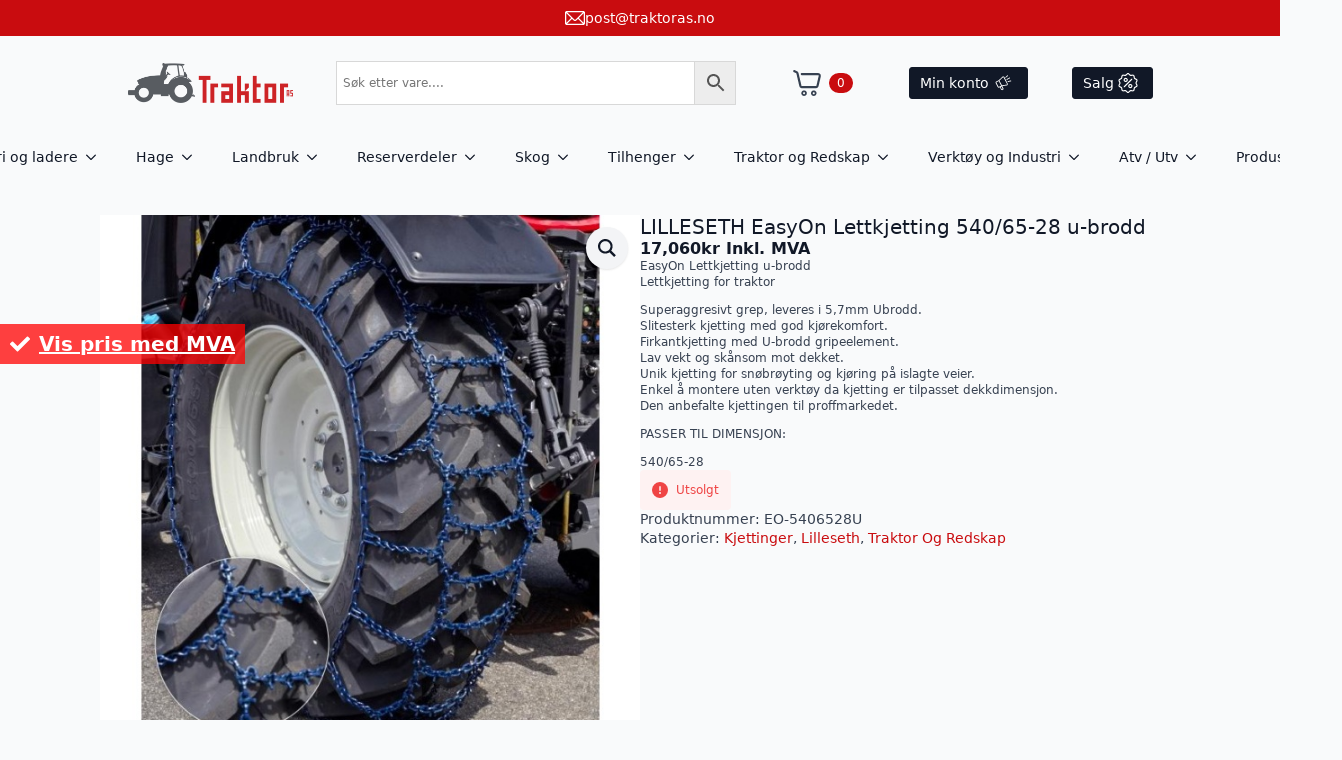

--- FILE ---
content_type: text/html; charset=UTF-8
request_url: https://traktoras.no/produkt/lilleseth-easyon-lettkjetting-540-65-28-u-brodd/
body_size: 24611
content:
    <!doctype html>
    <html lang="nb-NO">

    <head>
        <meta charset="UTF-8">
        <meta name="viewport" content="width=device-width, initial-scale=1">
                    <link rel='stylesheet' href='https://traktoras.no/wp-content/plugins/breakdance/plugin/themeless/normalize.min.css'>                <title>LILLESETH EasyOn Lettkjetting 540/65-28 u-brodd &#8211; Traktor AS</title>
<link data-rocket-prefetch href="https://www.googletagmanager.com" rel="dns-prefetch">
<link data-rocket-prefetch href="https://cdn-cookieyes.com" rel="dns-prefetch"><link rel="preload" data-rocket-preload as="image" href="https://traktoras.no/wp-content/uploads/2025/09/Ppzlcn_1758718337_59594_0_0_pck-600x600.jpg" imagesrcset="https://traktoras.no/wp-content/uploads/2025/09/Ppzlcn_1758718337_59594_0_0_pck-600x600.jpg 600w, https://traktoras.no/wp-content/uploads/2025/09/Ppzlcn_1758718337_59594_0_0_pck-300x300.jpg 300w, https://traktoras.no/wp-content/uploads/2025/09/Ppzlcn_1758718337_59594_0_0_pck-100x100.jpg 100w, https://traktoras.no/wp-content/uploads/2025/09/Ppzlcn_1758718337_59594_0_0_pck-150x150.jpg 150w, https://traktoras.no/wp-content/uploads/2025/09/Ppzlcn_1758718337_59594_0_0_pck-768x768.jpg 768w, https://traktoras.no/wp-content/uploads/2025/09/Ppzlcn_1758718337_59594_0_0_pck-1024x1024.jpg 1024w" imagesizes="auto, (max-width: 600px) 100vw, 600px" fetchpriority="high">
<meta name='robots' content='max-image-preview:large' />
	<style>img:is([sizes="auto" i], [sizes^="auto," i]) { contain-intrinsic-size: 3000px 1500px }</style>
	<script id="cookie-law-info-gcm-var-js">
var _ckyGcm = {"status":true,"default_settings":[{"analytics":"denied","advertisement":"denied","functional":"denied","necessary":"granted","ad_user_data":"denied","ad_personalization":"denied","regions":"All"}],"wait_for_update":2000,"url_passthrough":false,"ads_data_redaction":false}</script>
<script id="cookie-law-info-gcm-js" type="text/javascript" src="https://traktoras.no/wp-content/plugins/cookie-law-info/lite/frontend/js/gcm.min.js"></script> <script data-minify="1" id="cookieyes" type="text/javascript" src="https://traktoras.no/wp-content/cache/min/1/client_data/9445193fe6a9f93b735adba5/script.js?ver=1762168013"></script>
<!-- Google Tag Manager for WordPress by gtm4wp.com -->
<script data-cfasync="false" data-pagespeed-no-defer>
	var gtm4wp_datalayer_name = "dataLayer";
	var dataLayer = dataLayer || [];
	const gtm4wp_use_sku_instead = false;
	const gtm4wp_currency = 'NOK';
	const gtm4wp_product_per_impression = 10;
	const gtm4wp_clear_ecommerce = false;
	const gtm4wp_datalayer_max_timeout = 2000;
</script>
<!-- End Google Tag Manager for WordPress by gtm4wp.com --><link rel='dns-prefetch' href='//static.klaviyo.com' />
<link rel="alternate" type="application/rss+xml" title="Traktor AS &raquo; LILLESETH EasyOn Lettkjetting 540/65-28 u-brodd kommentarstrøm" href="https://traktoras.no/produkt/lilleseth-easyon-lettkjetting-540-65-28-u-brodd/feed/" />
<script type="text/javascript">
/* <![CDATA[ */
window._wpemojiSettings = {"baseUrl":"https:\/\/s.w.org\/images\/core\/emoji\/16.0.1\/72x72\/","ext":".png","svgUrl":"https:\/\/s.w.org\/images\/core\/emoji\/16.0.1\/svg\/","svgExt":".svg","source":{"concatemoji":"https:\/\/traktoras.no\/wp-includes\/js\/wp-emoji-release.min.js?ver=48aae0625ed3e7b03d990d883f3653b3"}};
/*! This file is auto-generated */
!function(s,n){var o,i,e;function c(e){try{var t={supportTests:e,timestamp:(new Date).valueOf()};sessionStorage.setItem(o,JSON.stringify(t))}catch(e){}}function p(e,t,n){e.clearRect(0,0,e.canvas.width,e.canvas.height),e.fillText(t,0,0);var t=new Uint32Array(e.getImageData(0,0,e.canvas.width,e.canvas.height).data),a=(e.clearRect(0,0,e.canvas.width,e.canvas.height),e.fillText(n,0,0),new Uint32Array(e.getImageData(0,0,e.canvas.width,e.canvas.height).data));return t.every(function(e,t){return e===a[t]})}function u(e,t){e.clearRect(0,0,e.canvas.width,e.canvas.height),e.fillText(t,0,0);for(var n=e.getImageData(16,16,1,1),a=0;a<n.data.length;a++)if(0!==n.data[a])return!1;return!0}function f(e,t,n,a){switch(t){case"flag":return n(e,"\ud83c\udff3\ufe0f\u200d\u26a7\ufe0f","\ud83c\udff3\ufe0f\u200b\u26a7\ufe0f")?!1:!n(e,"\ud83c\udde8\ud83c\uddf6","\ud83c\udde8\u200b\ud83c\uddf6")&&!n(e,"\ud83c\udff4\udb40\udc67\udb40\udc62\udb40\udc65\udb40\udc6e\udb40\udc67\udb40\udc7f","\ud83c\udff4\u200b\udb40\udc67\u200b\udb40\udc62\u200b\udb40\udc65\u200b\udb40\udc6e\u200b\udb40\udc67\u200b\udb40\udc7f");case"emoji":return!a(e,"\ud83e\udedf")}return!1}function g(e,t,n,a){var r="undefined"!=typeof WorkerGlobalScope&&self instanceof WorkerGlobalScope?new OffscreenCanvas(300,150):s.createElement("canvas"),o=r.getContext("2d",{willReadFrequently:!0}),i=(o.textBaseline="top",o.font="600 32px Arial",{});return e.forEach(function(e){i[e]=t(o,e,n,a)}),i}function t(e){var t=s.createElement("script");t.src=e,t.defer=!0,s.head.appendChild(t)}"undefined"!=typeof Promise&&(o="wpEmojiSettingsSupports",i=["flag","emoji"],n.supports={everything:!0,everythingExceptFlag:!0},e=new Promise(function(e){s.addEventListener("DOMContentLoaded",e,{once:!0})}),new Promise(function(t){var n=function(){try{var e=JSON.parse(sessionStorage.getItem(o));if("object"==typeof e&&"number"==typeof e.timestamp&&(new Date).valueOf()<e.timestamp+604800&&"object"==typeof e.supportTests)return e.supportTests}catch(e){}return null}();if(!n){if("undefined"!=typeof Worker&&"undefined"!=typeof OffscreenCanvas&&"undefined"!=typeof URL&&URL.createObjectURL&&"undefined"!=typeof Blob)try{var e="postMessage("+g.toString()+"("+[JSON.stringify(i),f.toString(),p.toString(),u.toString()].join(",")+"));",a=new Blob([e],{type:"text/javascript"}),r=new Worker(URL.createObjectURL(a),{name:"wpTestEmojiSupports"});return void(r.onmessage=function(e){c(n=e.data),r.terminate(),t(n)})}catch(e){}c(n=g(i,f,p,u))}t(n)}).then(function(e){for(var t in e)n.supports[t]=e[t],n.supports.everything=n.supports.everything&&n.supports[t],"flag"!==t&&(n.supports.everythingExceptFlag=n.supports.everythingExceptFlag&&n.supports[t]);n.supports.everythingExceptFlag=n.supports.everythingExceptFlag&&!n.supports.flag,n.DOMReady=!1,n.readyCallback=function(){n.DOMReady=!0}}).then(function(){return e}).then(function(){var e;n.supports.everything||(n.readyCallback(),(e=n.source||{}).concatemoji?t(e.concatemoji):e.wpemoji&&e.twemoji&&(t(e.twemoji),t(e.wpemoji)))}))}((window,document),window._wpemojiSettings);
/* ]]> */
</script>
<link data-minify="1" rel='stylesheet' id='font-awesome-css' href='https://traktoras.no/wp-content/cache/min/1/wp-content/plugins/woocommerce-ajax-filters/berocket/assets/css/font-awesome.min.css?ver=1763612759' type='text/css' media='all' />
<link rel='stylesheet' id='berocket_aapf_widget-style-css' href='https://traktoras.no/wp-content/plugins/woocommerce-ajax-filters/assets/frontend/css/fullmain.min.css?ver=3.1.9.2' type='text/css' media='all' />
<style id='wp-emoji-styles-inline-css' type='text/css'>

	img.wp-smiley, img.emoji {
		display: inline !important;
		border: none !important;
		box-shadow: none !important;
		height: 1em !important;
		width: 1em !important;
		margin: 0 0.07em !important;
		vertical-align: -0.1em !important;
		background: none !important;
		padding: 0 !important;
	}
</style>
<link rel='stylesheet' id='wp-block-library-css' href='https://traktoras.no/wp-includes/css/dist/block-library/style.min.css?ver=48aae0625ed3e7b03d990d883f3653b3' type='text/css' media='all' />
<style id='classic-theme-styles-inline-css' type='text/css'>
/*! This file is auto-generated */
.wp-block-button__link{color:#fff;background-color:#32373c;border-radius:9999px;box-shadow:none;text-decoration:none;padding:calc(.667em + 2px) calc(1.333em + 2px);font-size:1.125em}.wp-block-file__button{background:#32373c;color:#fff;text-decoration:none}
</style>
<style id='global-styles-inline-css' type='text/css'>
:root{--wp--preset--aspect-ratio--square: 1;--wp--preset--aspect-ratio--4-3: 4/3;--wp--preset--aspect-ratio--3-4: 3/4;--wp--preset--aspect-ratio--3-2: 3/2;--wp--preset--aspect-ratio--2-3: 2/3;--wp--preset--aspect-ratio--16-9: 16/9;--wp--preset--aspect-ratio--9-16: 9/16;--wp--preset--color--black: #000000;--wp--preset--color--cyan-bluish-gray: #abb8c3;--wp--preset--color--white: #ffffff;--wp--preset--color--pale-pink: #f78da7;--wp--preset--color--vivid-red: #cf2e2e;--wp--preset--color--luminous-vivid-orange: #ff6900;--wp--preset--color--luminous-vivid-amber: #fcb900;--wp--preset--color--light-green-cyan: #7bdcb5;--wp--preset--color--vivid-green-cyan: #00d084;--wp--preset--color--pale-cyan-blue: #8ed1fc;--wp--preset--color--vivid-cyan-blue: #0693e3;--wp--preset--color--vivid-purple: #9b51e0;--wp--preset--gradient--vivid-cyan-blue-to-vivid-purple: linear-gradient(135deg,rgba(6,147,227,1) 0%,rgb(155,81,224) 100%);--wp--preset--gradient--light-green-cyan-to-vivid-green-cyan: linear-gradient(135deg,rgb(122,220,180) 0%,rgb(0,208,130) 100%);--wp--preset--gradient--luminous-vivid-amber-to-luminous-vivid-orange: linear-gradient(135deg,rgba(252,185,0,1) 0%,rgba(255,105,0,1) 100%);--wp--preset--gradient--luminous-vivid-orange-to-vivid-red: linear-gradient(135deg,rgba(255,105,0,1) 0%,rgb(207,46,46) 100%);--wp--preset--gradient--very-light-gray-to-cyan-bluish-gray: linear-gradient(135deg,rgb(238,238,238) 0%,rgb(169,184,195) 100%);--wp--preset--gradient--cool-to-warm-spectrum: linear-gradient(135deg,rgb(74,234,220) 0%,rgb(151,120,209) 20%,rgb(207,42,186) 40%,rgb(238,44,130) 60%,rgb(251,105,98) 80%,rgb(254,248,76) 100%);--wp--preset--gradient--blush-light-purple: linear-gradient(135deg,rgb(255,206,236) 0%,rgb(152,150,240) 100%);--wp--preset--gradient--blush-bordeaux: linear-gradient(135deg,rgb(254,205,165) 0%,rgb(254,45,45) 50%,rgb(107,0,62) 100%);--wp--preset--gradient--luminous-dusk: linear-gradient(135deg,rgb(255,203,112) 0%,rgb(199,81,192) 50%,rgb(65,88,208) 100%);--wp--preset--gradient--pale-ocean: linear-gradient(135deg,rgb(255,245,203) 0%,rgb(182,227,212) 50%,rgb(51,167,181) 100%);--wp--preset--gradient--electric-grass: linear-gradient(135deg,rgb(202,248,128) 0%,rgb(113,206,126) 100%);--wp--preset--gradient--midnight: linear-gradient(135deg,rgb(2,3,129) 0%,rgb(40,116,252) 100%);--wp--preset--font-size--small: 13px;--wp--preset--font-size--medium: 20px;--wp--preset--font-size--large: 36px;--wp--preset--font-size--x-large: 42px;--wp--preset--spacing--20: 0.44rem;--wp--preset--spacing--30: 0.67rem;--wp--preset--spacing--40: 1rem;--wp--preset--spacing--50: 1.5rem;--wp--preset--spacing--60: 2.25rem;--wp--preset--spacing--70: 3.38rem;--wp--preset--spacing--80: 5.06rem;--wp--preset--shadow--natural: 6px 6px 9px rgba(0, 0, 0, 0.2);--wp--preset--shadow--deep: 12px 12px 50px rgba(0, 0, 0, 0.4);--wp--preset--shadow--sharp: 6px 6px 0px rgba(0, 0, 0, 0.2);--wp--preset--shadow--outlined: 6px 6px 0px -3px rgba(255, 255, 255, 1), 6px 6px rgba(0, 0, 0, 1);--wp--preset--shadow--crisp: 6px 6px 0px rgba(0, 0, 0, 1);}:where(.is-layout-flex){gap: 0.5em;}:where(.is-layout-grid){gap: 0.5em;}body .is-layout-flex{display: flex;}.is-layout-flex{flex-wrap: wrap;align-items: center;}.is-layout-flex > :is(*, div){margin: 0;}body .is-layout-grid{display: grid;}.is-layout-grid > :is(*, div){margin: 0;}:where(.wp-block-columns.is-layout-flex){gap: 2em;}:where(.wp-block-columns.is-layout-grid){gap: 2em;}:where(.wp-block-post-template.is-layout-flex){gap: 1.25em;}:where(.wp-block-post-template.is-layout-grid){gap: 1.25em;}.has-black-color{color: var(--wp--preset--color--black) !important;}.has-cyan-bluish-gray-color{color: var(--wp--preset--color--cyan-bluish-gray) !important;}.has-white-color{color: var(--wp--preset--color--white) !important;}.has-pale-pink-color{color: var(--wp--preset--color--pale-pink) !important;}.has-vivid-red-color{color: var(--wp--preset--color--vivid-red) !important;}.has-luminous-vivid-orange-color{color: var(--wp--preset--color--luminous-vivid-orange) !important;}.has-luminous-vivid-amber-color{color: var(--wp--preset--color--luminous-vivid-amber) !important;}.has-light-green-cyan-color{color: var(--wp--preset--color--light-green-cyan) !important;}.has-vivid-green-cyan-color{color: var(--wp--preset--color--vivid-green-cyan) !important;}.has-pale-cyan-blue-color{color: var(--wp--preset--color--pale-cyan-blue) !important;}.has-vivid-cyan-blue-color{color: var(--wp--preset--color--vivid-cyan-blue) !important;}.has-vivid-purple-color{color: var(--wp--preset--color--vivid-purple) !important;}.has-black-background-color{background-color: var(--wp--preset--color--black) !important;}.has-cyan-bluish-gray-background-color{background-color: var(--wp--preset--color--cyan-bluish-gray) !important;}.has-white-background-color{background-color: var(--wp--preset--color--white) !important;}.has-pale-pink-background-color{background-color: var(--wp--preset--color--pale-pink) !important;}.has-vivid-red-background-color{background-color: var(--wp--preset--color--vivid-red) !important;}.has-luminous-vivid-orange-background-color{background-color: var(--wp--preset--color--luminous-vivid-orange) !important;}.has-luminous-vivid-amber-background-color{background-color: var(--wp--preset--color--luminous-vivid-amber) !important;}.has-light-green-cyan-background-color{background-color: var(--wp--preset--color--light-green-cyan) !important;}.has-vivid-green-cyan-background-color{background-color: var(--wp--preset--color--vivid-green-cyan) !important;}.has-pale-cyan-blue-background-color{background-color: var(--wp--preset--color--pale-cyan-blue) !important;}.has-vivid-cyan-blue-background-color{background-color: var(--wp--preset--color--vivid-cyan-blue) !important;}.has-vivid-purple-background-color{background-color: var(--wp--preset--color--vivid-purple) !important;}.has-black-border-color{border-color: var(--wp--preset--color--black) !important;}.has-cyan-bluish-gray-border-color{border-color: var(--wp--preset--color--cyan-bluish-gray) !important;}.has-white-border-color{border-color: var(--wp--preset--color--white) !important;}.has-pale-pink-border-color{border-color: var(--wp--preset--color--pale-pink) !important;}.has-vivid-red-border-color{border-color: var(--wp--preset--color--vivid-red) !important;}.has-luminous-vivid-orange-border-color{border-color: var(--wp--preset--color--luminous-vivid-orange) !important;}.has-luminous-vivid-amber-border-color{border-color: var(--wp--preset--color--luminous-vivid-amber) !important;}.has-light-green-cyan-border-color{border-color: var(--wp--preset--color--light-green-cyan) !important;}.has-vivid-green-cyan-border-color{border-color: var(--wp--preset--color--vivid-green-cyan) !important;}.has-pale-cyan-blue-border-color{border-color: var(--wp--preset--color--pale-cyan-blue) !important;}.has-vivid-cyan-blue-border-color{border-color: var(--wp--preset--color--vivid-cyan-blue) !important;}.has-vivid-purple-border-color{border-color: var(--wp--preset--color--vivid-purple) !important;}.has-vivid-cyan-blue-to-vivid-purple-gradient-background{background: var(--wp--preset--gradient--vivid-cyan-blue-to-vivid-purple) !important;}.has-light-green-cyan-to-vivid-green-cyan-gradient-background{background: var(--wp--preset--gradient--light-green-cyan-to-vivid-green-cyan) !important;}.has-luminous-vivid-amber-to-luminous-vivid-orange-gradient-background{background: var(--wp--preset--gradient--luminous-vivid-amber-to-luminous-vivid-orange) !important;}.has-luminous-vivid-orange-to-vivid-red-gradient-background{background: var(--wp--preset--gradient--luminous-vivid-orange-to-vivid-red) !important;}.has-very-light-gray-to-cyan-bluish-gray-gradient-background{background: var(--wp--preset--gradient--very-light-gray-to-cyan-bluish-gray) !important;}.has-cool-to-warm-spectrum-gradient-background{background: var(--wp--preset--gradient--cool-to-warm-spectrum) !important;}.has-blush-light-purple-gradient-background{background: var(--wp--preset--gradient--blush-light-purple) !important;}.has-blush-bordeaux-gradient-background{background: var(--wp--preset--gradient--blush-bordeaux) !important;}.has-luminous-dusk-gradient-background{background: var(--wp--preset--gradient--luminous-dusk) !important;}.has-pale-ocean-gradient-background{background: var(--wp--preset--gradient--pale-ocean) !important;}.has-electric-grass-gradient-background{background: var(--wp--preset--gradient--electric-grass) !important;}.has-midnight-gradient-background{background: var(--wp--preset--gradient--midnight) !important;}.has-small-font-size{font-size: var(--wp--preset--font-size--small) !important;}.has-medium-font-size{font-size: var(--wp--preset--font-size--medium) !important;}.has-large-font-size{font-size: var(--wp--preset--font-size--large) !important;}.has-x-large-font-size{font-size: var(--wp--preset--font-size--x-large) !important;}
:where(.wp-block-post-template.is-layout-flex){gap: 1.25em;}:where(.wp-block-post-template.is-layout-grid){gap: 1.25em;}
:where(.wp-block-columns.is-layout-flex){gap: 2em;}:where(.wp-block-columns.is-layout-grid){gap: 2em;}
:root :where(.wp-block-pullquote){font-size: 1.5em;line-height: 1.6;}
</style>
<link rel='stylesheet' id='photoswipe-css' href='https://traktoras.no/wp-content/plugins/woocommerce/assets/css/photoswipe/photoswipe.min.css?ver=10.3.5' type='text/css' media='all' />
<link rel='stylesheet' id='photoswipe-default-skin-css' href='https://traktoras.no/wp-content/plugins/woocommerce/assets/css/photoswipe/default-skin/default-skin.min.css?ver=10.3.5' type='text/css' media='all' />
<link rel='stylesheet' id='aws-style-css' href='https://traktoras.no/wp-content/plugins/advanced-woo-search/assets/css/common.min.css?ver=3.48' type='text/css' media='all' />
<link rel='stylesheet' id='front-css' href='https://traktoras.no/wp-content/plugins/digipos/includes/css/front.css?ver=3.0.3' type='text/css' media='all' />
<link data-minify="1" rel='stylesheet' id='brands-styles-css' href='https://traktoras.no/wp-content/cache/min/1/wp-content/plugins/woocommerce/assets/css/brands.css?ver=1762168013' type='text/css' media='all' />
<link data-minify="1" rel='stylesheet' id='flexible-shipping-free-shipping-css' href='https://traktoras.no/wp-content/cache/min/1/wp-content/plugins/flexible-shipping/assets/dist/css/free-shipping.css?ver=1762168013' type='text/css' media='all' />
<link data-minify="1" rel='stylesheet' id='wcvat-css-css' href='https://traktoras.no/wp-content/cache/min/1/wp-content/plugins/woocommerce-tax/assets/css/wcvat.css?ver=1762168013' type='text/css' media='all' />
<script type="text/javascript" src="https://traktoras.no/wp-includes/js/jquery/jquery.min.js?ver=3.7.1" id="jquery-core-js"></script>
<script type="text/javascript" src="https://traktoras.no/wp-includes/js/jquery/jquery-migrate.min.js?ver=3.4.1" id="jquery-migrate-js"></script>
<script type="text/javascript" src="https://traktoras.no/wp-content/plugins/woocommerce/assets/js/jquery-blockui/jquery.blockUI.min.js?ver=2.7.0-wc.10.3.5" id="wc-jquery-blockui-js" defer="defer" data-wp-strategy="defer"></script>
<script type="text/javascript" id="wc-add-to-cart-js-extra">
/* <![CDATA[ */
var wc_add_to_cart_params = {"ajax_url":"\/wp-admin\/admin-ajax.php","wc_ajax_url":"\/?wc-ajax=%%endpoint%%","i18n_view_cart":"Vis handlekurv","cart_url":"https:\/\/traktoras.no\/handlekurv\/","is_cart":"","cart_redirect_after_add":"no"};
/* ]]> */
</script>
<script type="text/javascript" src="https://traktoras.no/wp-content/plugins/woocommerce/assets/js/frontend/add-to-cart.min.js?ver=10.3.5" id="wc-add-to-cart-js" defer="defer" data-wp-strategy="defer"></script>
<script type="text/javascript" src="https://traktoras.no/wp-content/plugins/woocommerce/assets/js/zoom/jquery.zoom.min.js?ver=1.7.21-wc.10.3.5" id="wc-zoom-js" defer="defer" data-wp-strategy="defer"></script>
<script type="text/javascript" src="https://traktoras.no/wp-content/plugins/woocommerce/assets/js/flexslider/jquery.flexslider.min.js?ver=2.7.2-wc.10.3.5" id="wc-flexslider-js" defer="defer" data-wp-strategy="defer"></script>
<script type="text/javascript" src="https://traktoras.no/wp-content/plugins/woocommerce/assets/js/photoswipe/photoswipe.min.js?ver=4.1.1-wc.10.3.5" id="wc-photoswipe-js" defer="defer" data-wp-strategy="defer"></script>
<script type="text/javascript" src="https://traktoras.no/wp-content/plugins/woocommerce/assets/js/photoswipe/photoswipe-ui-default.min.js?ver=4.1.1-wc.10.3.5" id="wc-photoswipe-ui-default-js" defer="defer" data-wp-strategy="defer"></script>
<script type="text/javascript" id="wc-single-product-js-extra">
/* <![CDATA[ */
var wc_single_product_params = {"i18n_required_rating_text":"Vennligst velg en vurdering","i18n_rating_options":["1 av 5 stjerner","2 av 5 stjerner","3 av 5 stjerner","4 av 5 stjerner","5 av 5 stjerner"],"i18n_product_gallery_trigger_text":"Se bildegalleri i fullskjerm","review_rating_required":"yes","flexslider":{"rtl":false,"animation":"slide","smoothHeight":true,"directionNav":false,"controlNav":"thumbnails","slideshow":false,"animationSpeed":500,"animationLoop":false,"allowOneSlide":false},"zoom_enabled":"1","zoom_options":[],"photoswipe_enabled":"1","photoswipe_options":{"shareEl":false,"closeOnScroll":false,"history":false,"hideAnimationDuration":0,"showAnimationDuration":0},"flexslider_enabled":"1"};
/* ]]> */
</script>
<script type="text/javascript" src="https://traktoras.no/wp-content/plugins/woocommerce/assets/js/frontend/single-product.min.js?ver=10.3.5" id="wc-single-product-js" defer="defer" data-wp-strategy="defer"></script>
<script type="text/javascript" src="https://traktoras.no/wp-content/plugins/woocommerce/assets/js/js-cookie/js.cookie.min.js?ver=2.1.4-wc.10.3.5" id="wc-js-cookie-js" defer="defer" data-wp-strategy="defer"></script>
<script type="text/javascript" id="woocommerce-js-extra">
/* <![CDATA[ */
var woocommerce_params = {"ajax_url":"\/wp-admin\/admin-ajax.php","wc_ajax_url":"\/?wc-ajax=%%endpoint%%","i18n_password_show":"Vis passord","i18n_password_hide":"Skjul passord"};
/* ]]> */
</script>
<script type="text/javascript" src="https://traktoras.no/wp-content/plugins/woocommerce/assets/js/frontend/woocommerce.min.js?ver=10.3.5" id="woocommerce-js" defer="defer" data-wp-strategy="defer"></script>
<script type="text/javascript" id="wc-cart-fragments-js-extra">
/* <![CDATA[ */
var wc_cart_fragments_params = {"ajax_url":"\/wp-admin\/admin-ajax.php","wc_ajax_url":"\/?wc-ajax=%%endpoint%%","cart_hash_key":"wc_cart_hash_51d3707c0da05b4a586a21d2370474f8","fragment_name":"wc_fragments_51d3707c0da05b4a586a21d2370474f8","request_timeout":"5000"};
/* ]]> */
</script>
<script type="text/javascript" src="https://traktoras.no/wp-content/plugins/woocommerce/assets/js/frontend/cart-fragments.min.js?ver=10.3.5" id="wc-cart-fragments-js" defer="defer" data-wp-strategy="defer"></script>
<script data-minify="1" type="text/javascript" src="https://traktoras.no/wp-content/cache/min/1/wp-content/plugins/woocommerce-tax/assets/js/wcvat.js?ver=1762168013" id="wcvat-js-js"></script>
<script type="text/javascript" id="wcvat-inline-js-after">
/* <![CDATA[ */
var wc_tax_display_default = 'yes'; var wc_tax_theme_override = 'no';
/* ]]> */
</script>
<script type="text/javascript" id="wc-settings-dep-in-header-js-after">
/* <![CDATA[ */
console.warn( "Scripts that have a dependency on [wc-settings, wc-blocks-checkout] must be loaded in the footer, klaviyo-klaviyo-checkout-block-editor-script was registered to load in the header, but has been switched to load in the footer instead. See https://github.com/woocommerce/woocommerce-gutenberg-products-block/pull/5059" );
console.warn( "Scripts that have a dependency on [wc-settings, wc-blocks-checkout] must be loaded in the footer, klaviyo-klaviyo-checkout-block-view-script was registered to load in the header, but has been switched to load in the footer instead. See https://github.com/woocommerce/woocommerce-gutenberg-products-block/pull/5059" );
/* ]]> */
</script>
<link rel="https://api.w.org/" href="https://traktoras.no/wp-json/" /><link rel="alternate" title="JSON" type="application/json" href="https://traktoras.no/wp-json/wp/v2/product/16700" /><link rel="EditURI" type="application/rsd+xml" title="RSD" href="https://traktoras.no/xmlrpc.php?rsd" />

<link rel="canonical" href="https://traktoras.no/produkt/lilleseth-easyon-lettkjetting-540-65-28-u-brodd/" />
<link rel='shortlink' href='https://traktoras.no/?p=16700' />
<link rel="alternate" title="oEmbed (JSON)" type="application/json+oembed" href="https://traktoras.no/wp-json/oembed/1.0/embed?url=https%3A%2F%2Ftraktoras.no%2Fprodukt%2Flilleseth-easyon-lettkjetting-540-65-28-u-brodd%2F" />
<link rel="alternate" title="oEmbed (XML)" type="text/xml+oembed" href="https://traktoras.no/wp-json/oembed/1.0/embed?url=https%3A%2F%2Ftraktoras.no%2Fprodukt%2Flilleseth-easyon-lettkjetting-540-65-28-u-brodd%2F&#038;format=xml" />
<style></style>    <style>
        .woocommerce ul.products li.product img {
            width: 100%;
            aspect-ratio: 1 / 1;
            object-fit: contain;
            background-color: #ffffff;
            padding: 0;
        }
    </style>
    
<!-- Google Tag Manager for WordPress by gtm4wp.com -->
<!-- GTM Container placement set to automatic -->
<script data-cfasync="false" data-pagespeed-no-defer type="text/javascript">
	var dataLayer_content = {"pagePostType":"product","pagePostType2":"single-product","pagePostAuthor":"admin","productRatingCounts":[],"productAverageRating":0,"productReviewCount":0,"productType":"simple","productIsVariable":0};
	dataLayer.push( dataLayer_content );
</script>
<script data-cfasync="false" data-pagespeed-no-defer type="text/javascript">
(function(w,d,s,l,i){w[l]=w[l]||[];w[l].push({'gtm.start':
new Date().getTime(),event:'gtm.js'});var f=d.getElementsByTagName(s)[0],
j=d.createElement(s),dl=l!='dataLayer'?'&l='+l:'';j.async=true;j.src=
'//www.googletagmanager.com/gtm.js?id='+i+dl;f.parentNode.insertBefore(j,f);
})(window,document,'script','dataLayer','GTM-T66Q3XCL');
</script>
<!-- End Google Tag Manager for WordPress by gtm4wp.com --><!-- Google site verification - Google for WooCommerce -->
<meta name="google-site-verification" content="OyjCIYWhc1Duc0Ip7hxloGxmz0zpJl90Q8x6q13XDXQ" />
	<noscript><style>.woocommerce-product-gallery{ opacity: 1 !important; }</style></noscript>
	<link rel="icon" href="https://traktoras.no/wp-content/uploads/2021/03/cropped-favitraktor-32x32.png" sizes="32x32" />
<link rel="icon" href="https://traktoras.no/wp-content/uploads/2021/03/cropped-favitraktor-192x192.png" sizes="192x192" />
<link rel="apple-touch-icon" href="https://traktoras.no/wp-content/uploads/2021/03/cropped-favitraktor-180x180.png" />
<meta name="msapplication-TileImage" content="https://traktoras.no/wp-content/uploads/2021/03/cropped-favitraktor-270x270.png" />
<a id="wcvat-toggle" class="wcvat-toggle-product" href="javascript:void(0)"><span>Vis pris med MVA</span></a>
		<!-- Global site tag (gtag.js) - Google Ads: AW-10808545836 - Google for WooCommerce -->
		<script async src="https://www.googletagmanager.com/gtag/js?id=AW-10808545836"></script>
		<script>
			window.dataLayer = window.dataLayer || [];
			function gtag() { dataLayer.push(arguments); }
			gtag( 'consent', 'default', {
				analytics_storage: 'denied',
				ad_storage: 'denied',
				ad_user_data: 'denied',
				ad_personalization: 'denied',
				region: ['AT', 'BE', 'BG', 'HR', 'CY', 'CZ', 'DK', 'EE', 'FI', 'FR', 'DE', 'GR', 'HU', 'IS', 'IE', 'IT', 'LV', 'LI', 'LT', 'LU', 'MT', 'NL', 'NO', 'PL', 'PT', 'RO', 'SK', 'SI', 'ES', 'SE', 'GB', 'CH'],
				wait_for_update: 500,
			} );
			gtag('js', new Date());
			gtag('set', 'developer_id.dOGY3NW', true);
			gtag("config", "AW-10808545836", { "groups": "GLA", "send_page_view": false });		</script>

		<!-- [HEADER ASSETS] -->
<link data-minify="1" rel="stylesheet" href="https://traktoras.no/wp-content/cache/min/1/wp-content/plugins/breakdance/subplugins/breakdance-woocommerce/css/breakdance-woocommerce.css?ver=1762168013" />

<link data-minify="1" rel="stylesheet" href="https://traktoras.no/wp-content/cache/min/1/wp-content/plugins/breakdance/subplugins/breakdance-elements/dependencies-files/awesome-menu@1/awesome-menu.css?ver=1762168013" />
<link data-minify="1" rel="stylesheet" href="https://traktoras.no/wp-content/cache/min/1/wp-content/plugins/breakdance/subplugins/breakdance-elements/dependencies-files/custom-tabs@1/tabs.css?ver=1762168024" />

<link data-minify="1" rel="stylesheet" href="https://traktoras.no/wp-content/cache/min/1/wp-content/uploads/breakdance/css/post-134590-defaults.css?ver=1762168013" />

<link data-minify="1" rel="stylesheet" href="https://traktoras.no/wp-content/cache/min/1/wp-content/uploads/breakdance/css/post-22240-defaults.css?ver=1762168024" />

<link data-minify="1" rel="stylesheet" href="https://traktoras.no/wp-content/cache/min/1/wp-content/uploads/breakdance/css/post-134717-defaults.css?ver=1762168013" />

<link data-minify="1" rel="stylesheet" href="https://traktoras.no/wp-content/cache/min/1/wp-content/uploads/breakdance/css/global-settings.css?ver=1762168013" />

<link rel="stylesheet" href="https://traktoras.no/wp-content/uploads/breakdance/css/presets.css?v=d41d8cd98f00b204e9800998ecf8427e" />



<link rel="stylesheet" href="https://traktoras.no/wp-content/uploads/breakdance/css/selectors.css?v=d41d8cd98f00b204e9800998ecf8427e" />





<link data-minify="1" rel="stylesheet" href="https://traktoras.no/wp-content/cache/min/1/wp-content/uploads/breakdance/css/post-134590.css?ver=1762168013" />

<link data-minify="1" rel="stylesheet" href="https://traktoras.no/wp-content/cache/min/1/wp-content/uploads/breakdance/css/post-22240.css?ver=1762168024" />

<link data-minify="1" rel="stylesheet" href="https://traktoras.no/wp-content/cache/min/1/wp-content/uploads/breakdance/css/post-134717.css?ver=1762168013" />
<!-- [/EOF HEADER ASSETS] -->    <meta name="generator" content="WP Rocket 3.20.1.2" data-wpr-features="wpr_minify_js wpr_preconnect_external_domains wpr_oci wpr_minify_css wpr_preload_links" /></head>
    
    <body class="wp-singular product-template-default single single-product postid-16700 wp-theme-breakdance-zero breakdance theme-breakdance-zero woocommerce woocommerce-page woocommerce-no-js">
        
<!-- GTM Container placement set to automatic -->
<!-- Google Tag Manager (noscript) -->
				<noscript><iframe src="https://www.googletagmanager.com/ns.html?id=GTM-T66Q3XCL" height="0" width="0" style="display:none;visibility:hidden" aria-hidden="true"></iframe></noscript>
<!-- End Google Tag Manager (noscript) --><script type="text/javascript">
/* <![CDATA[ */
gtag("event", "page_view", {send_to: "GLA"});
/* ]]> */
</script>
    <header  class="bde-header-builder-134590-100 bde-header-builder bde-header-builder--sticky-scroll-slide">

<div  class="bde-header-builder__container"><div  class="bde-div-134590-101 bde-div">
  
  
	



<div class="bde-icon-list-134590-152 bde-icon-list">
<ul>
  
              
    <li>
              <div class='bde-icon-list__item-wrapper'>
      
      <span class='bde-icon-list__icon'>
        <svg xmlns="http://www.w3.org/2000/svg" xmlns:xlink="http://www.w3.org/1999/xlink" version="1.1" id="Capa_1" x="0px" y="0px" viewBox="0 0 512 512" style="enable-background:new 0 0 512 512;" xml:space="preserve">
<g>
	<g>
		<path d="M467,76H45C20.238,76,0,96.149,0,121v270c0,24.86,20.251,45,45,45h422c24.762,0,45-20.149,45-45V121    C512,96.143,491.752,76,467,76z M460.09,106c-14.549,14.597-185.445,186.05-192.466,193.094c-5.864,5.882-17.381,5.886-23.248,0    L51.91,106H460.09z M30,385.485v-258.97L159.065,256L30,385.485z M51.91,406l128.334-128.752l42.885,43.025    c17.574,17.631,48.175,17.624,65.743,0l42.885-43.024L460.09,406H51.91z M482,385.485L352.935,256L482,126.515V385.485z"/>
	</g>
</g>
<g>
</g>
<g>
</g>
<g>
</g>
<g>
</g>
<g>
</g>
<g>
</g>
<g>
</g>
<g>
</g>
<g>
</g>
<g>
</g>
<g>
</g>
<g>
</g>
<g>
</g>
<g>
</g>
<g>
</g>
</svg>
      </span>
      <span class='bde-icon-list__text' >
      <a href="/cdn-cgi/l/email-protection" class="__cf_email__" data-cfemail="cfbfa0bcbb8fbbbdaea4bba0bdaebce1a1a0">[email&#160;protected]</a>
      </span>
              </div>
      
    </li>

  </ul>

</div>
</div><div  class="bde-div-134590-106 bde-div">
  
  
	



<a class="bde-container-link-134590-107 bde-container-link breakdance-link" href="https://traktoras.no" target="_self" data-type="url">
  
  
	



<div class="bde-image-134590-108 bde-image">
<figure class="breakdance-image breakdance-image--13">
	<div class="breakdance-image-container">
		<div class="breakdance-image-clip"><img class="breakdance-image-object" src="https://traktoras.no/wp-content/uploads/2025/09/traktoraslogosmall-165-90.png" width="165" height="41" srcset="https://traktoras.no/wp-content/uploads/2021/03/traktoraslogosmall.png 1359w, https://traktoras.no/wp-content/uploads/2021/03/traktoraslogosmall-300x74.png 300w, https://traktoras.no/wp-content/uploads/2021/03/traktoraslogosmall-1024x252.png 1024w, https://traktoras.no/wp-content/uploads/2021/03/traktoraslogosmall-768x189.png 768w, https://traktoras.no/wp-content/uploads/2021/03/traktoraslogosmall-1080x266.png 1080w, https://traktoras.no/wp-content/uploads/2021/03/traktoraslogosmall-1280x316.png 1280w, https://traktoras.no/wp-content/uploads/2021/03/traktoraslogosmall-980x242.png 980w, https://traktoras.no/wp-content/uploads/2021/03/traktoraslogosmall-480x118.png 480w, https://traktoras.no/wp-content/uploads/2021/03/traktoraslogosmall-600x148.png 600w" sizes="(max-width: 1359px) 100vw, 1359px"></div>
	</div></figure>

</div>

</a><div class="bde-shortcode-134590-167 bde-shortcode">
<div class="aws-container" data-url="/?wc-ajax=aws_action" data-siteurl="https://traktoras.no" data-lang="" data-show-loader="true" data-show-more="true" data-show-page="true" data-ajax-search="true" data-show-clear="true" data-mobile-screen="false" data-use-analytics="false" data-min-chars="1" data-buttons-order="2" data-timeout="300" data-is-mobile="true" data-page-id="16700" data-tax="" ><form class="aws-search-form" action="https://traktoras.no/" method="get" role="search" ><div class="aws-wrapper"><label class="aws-search-label" for="692d8f7365bfc">Søk etter vare....</label><input type="search" name="s" id="692d8f7365bfc" value="" class="aws-search-field" placeholder="Søk etter vare...." autocomplete="off" /><input type="hidden" name="post_type" value="product"><input type="hidden" name="type_aws" value="true"><div class="aws-search-clear"><span>×</span></div><div class="aws-loader"></div></div><div class="aws-search-btn aws-form-btn"><span class="aws-search-btn_icon"><svg focusable="false" xmlns="http://www.w3.org/2000/svg" viewBox="0 0 24 24" width="24px"><path d="M15.5 14h-.79l-.28-.27C15.41 12.59 16 11.11 16 9.5 16 5.91 13.09 3 9.5 3S3 5.91 3 9.5 5.91 16 9.5 16c1.61 0 3.09-.59 4.23-1.57l.27.28v.79l5 4.99L20.49 19l-4.99-5zm-6 0C7.01 14 5 11.99 5 9.5S7.01 5 9.5 5 14 7.01 14 9.5 11.99 14 9.5 14z"></path></svg></span></div></form></div>
</div><div class="bde-mini-cart-134590-118 bde-mini-cart breakdance-woocommerce">

    <a class="bde-mini-cart-toggle" href="https://traktoras.no/handlekurv/" aria-label="Vis handlekurv" >
        <span class="bde-mini-cart-toggle__subtotal" data-count='0'><span style="display:none;" class="amount product-tax-on product-tax" title="With tax added"><span class="woocommerce-Price-amount amount"><bdi>0<span class="woocommerce-Price-currencySymbol">&#107;&#114;</span></bdi></span> </span><span class="amount product-tax-off product-tax" title="With tax removed"><span class="woocommerce-Price-amount amount"><bdi>0<span class="woocommerce-Price-currencySymbol">&#107;&#114;</span></bdi></span></span></span>
        <span class="bde-mini-cart-toggle__icon"></span>
        <span class="bde-mini-cart-toggle__counter" data-count='0'>0</span>
    </a>

    <div class="bde-mini-cart-offcanvas bde-mini-cart-offcanvas--dropdown bde-mini-cart-offcanvas--primary-cart bde-mini-cart-offcanvas--left">
        <div class="bde-mini-cart-offcanvas-body">
            <div class="bde-mini-cart-offcanvas-topbar">
                <p class="bde-mini-cart-offcanvas-title bde-h6">Handlekurv</p>
                <button class="bde-mini-cart-offcanvas__close-button">×</button>
            </div>

            
            <div class="widget_shopping_cart_content">
                

    <p class="woocommerce-mini-cart__empty-message">Du har ingen produkter i handlekurven.</p>


            </div>

            
                    </div>

        <span class="bde-mini-cart-offcanvas-overlay"></span>
    </div>


</div><div class="bde-button-134590-141 bde-button">
    
                                    
    
    
    
    
            
                    
            
            

    
    
    
    
    
    <a class="breakdance-link button-atom button-atom--custom bde-button__button" href="https://traktoras.no/min-konto/" target="_self" data-type="url"  >

    
        <span class="button-atom__text">Min konto</span>

                            
        
                </a>

    


</div><div class="bde-button-134590-140 bde-button">
    
                                    
    
    
    
    
            
                    
            
            

    
    
    
    
    
    <a class="breakdance-link button-atom button-atom--custom bde-button__button" href="https://traktoras.no/salg/" target="_self" data-type="url"  >

    
        <span class="button-atom__text">Salg</span>

                            
        
                </a>

    


</div>
</div><div  class="bde-wp-menu-134590-115 bde-wp-menu">


      
        
    <nav class="breakdance-menu breakdance-menu--collapse    ">
    <button class="breakdance-menu-toggle breakdance-menu-toggle--squeeze" type="button" aria-label="Open Menu" aria-expanded="false" aria-controls="menu-115">
                  <span class="breakdance-menu-toggle-icon">
            <span class="breakdance-menu-toggle-lines"></span>
          </span>
            </button>
    
  <ul class="breakdance-menu-list" id="menu-115">
              
  
    <li id="menu-item-134891" class="menu-item menu-item-type-custom menu-item-object-custom menu-item-has-children menu-item-134891 breakdance-menu-item breakdance-dropdown breakdance-dropdown--wp"><div class="breakdance-dropdown-toggle"><a class="breakdance-menu-link" aria-expanded="false">Batteri og ladere</a><button class="breakdance-menu-link-arrow" type="button" aria-expanded="false" aria-label="Batteri og ladere Submenu"></button></div><div class="breakdance-dropdown-floater" aria-hidden="true">
  <div class="breakdance-dropdown-body">
    <div class="breakdance-dropdown-section">
<ul class="breakdance-dropdown-links">
	<li id="menu-item-0" class="menu-item-0 breakdance-dropdown-item"><a href="https://traktoras.no/produktkategori/batteri-og-ladere/batteri/" class="breakdance-dropdown-link"><span class="breakdance-dropdown-link__text">Batteri</span></a></li>
	<li class="menu-item-0 breakdance-dropdown-item"><a href="https://traktoras.no/produktkategori/batteri-og-ladere/batteritilbehor-batteri-og-ladere/" class="breakdance-dropdown-link"><span class="breakdance-dropdown-link__text">Batteritilbehør</span></a></li>
	<li class="menu-item-0 breakdance-dropdown-item"><a href="https://traktoras.no/produktkategori/batteri-og-ladere/ladere-batteri-og-ladere/" class="breakdance-dropdown-link"><span class="breakdance-dropdown-link__text">Ladere</span></a></li>
</ul>
    </div>
  </div>
</div></li>
<li id="menu-item-134898" class="menu-item menu-item-type-custom menu-item-object-custom menu-item-has-children menu-item-134898 breakdance-menu-item breakdance-dropdown breakdance-dropdown--wp"><div class="breakdance-dropdown-toggle"><a class="breakdance-menu-link" aria-expanded="false">Hage</a><button class="breakdance-menu-link-arrow" type="button" aria-expanded="false" aria-label="Hage Submenu"></button></div><div class="breakdance-dropdown-floater" aria-hidden="true">
  <div class="breakdance-dropdown-body">
    <div class="breakdance-dropdown-section">
<ul class="breakdance-dropdown-links">
	<li class="menu-item-0 breakdance-dropdown-item"><a href="https://traktoras.no/produktkategori/hage/flisekuttere/" class="breakdance-dropdown-link"><span class="breakdance-dropdown-link__text">Flisekuttere</span></a></li>
	<li class="menu-item-0 breakdance-dropdown-item"><a href="https://traktoras.no/produktkategori/hage/frontklipper/" class="breakdance-dropdown-link"><span class="breakdance-dropdown-link__text">Frontklipper</span></a></li>
	<li class="menu-item-0 breakdance-dropdown-item"><a href="https://traktoras.no/produktkategori/hage/grensaks/" class="breakdance-dropdown-link"><span class="breakdance-dropdown-link__text">Grensaks</span></a></li>
	<li class="menu-item-0 breakdance-dropdown-item"><a href="https://traktoras.no/produktkategori/hage/hekksaks/" class="breakdance-dropdown-link"><span class="breakdance-dropdown-link__text">Hekksaks</span></a></li>
	<li class="menu-item-0 breakdance-dropdown-item"><a href="https://traktoras.no/produktkategori/hage/jordfresere/" class="breakdance-dropdown-link"><span class="breakdance-dropdown-link__text">Jordfresere</span></a></li>
	<li class="menu-item-0 breakdance-dropdown-item"><a href="https://traktoras.no/produktkategori/hage/lovblaser/" class="breakdance-dropdown-link"><span class="breakdance-dropdown-link__text">Løvblåser</span></a></li>
	<li class="menu-item-0 breakdance-dropdown-item"><a href="https://traktoras.no/produktkategori/hage/pakkelosninger/" class="breakdance-dropdown-link"><span class="breakdance-dropdown-link__text">Pakkeløsninger</span></a></li>
	<li class="menu-item-0 breakdance-dropdown-item"><a href="https://traktoras.no/produktkategori/hage/plenklipper/" class="breakdance-dropdown-link"><span class="breakdance-dropdown-link__text">Plenklipper</span></a></li>
	<li class="menu-item-0 breakdance-dropdown-item"><a href="https://traktoras.no/produktkategori/hage/plentraktor/" class="breakdance-dropdown-link"><span class="breakdance-dropdown-link__text">Plentraktor</span></a></li>
	<li class="menu-item-0 breakdance-dropdown-item"><a href="https://traktoras.no/produktkategori/hage/robotklippere/" class="breakdance-dropdown-link"><span class="breakdance-dropdown-link__text">Robotklippere</span></a></li>
	<li class="menu-item-0 breakdance-dropdown-item"><a href="https://traktoras.no/produktkategori/hage/ryddesag/" class="breakdance-dropdown-link"><span class="breakdance-dropdown-link__text">Ryddesag</span></a></li>
	<li class="menu-item-0 breakdance-dropdown-item"><a href="https://traktoras.no/produktkategori/hage/slamaskin/" class="breakdance-dropdown-link"><span class="breakdance-dropdown-link__text">Slåmaskin</span></a></li>
	<li class="menu-item-0 breakdance-dropdown-item"><a href="https://traktoras.no/produktkategori/hage/snofresere/" class="breakdance-dropdown-link"><span class="breakdance-dropdown-link__text">Snøfresere</span></a></li>
	<li class="menu-item-0 breakdance-dropdown-item"><a href="https://traktoras.no/produktkategori/hage/trimmer/" class="breakdance-dropdown-link"><span class="breakdance-dropdown-link__text">Trimmer</span></a></li>
	<li class="menu-item-0 breakdance-dropdown-item"><a href="https://traktoras.no/produktkategori/hage/trimmertilbehor/" class="breakdance-dropdown-link"><span class="breakdance-dropdown-link__text">Trimmertilbehør</span></a></li>
	<li class="menu-item-0 breakdance-dropdown-item"><a href="https://traktoras.no/produktkategori/hage/vanning/" class="breakdance-dropdown-link"><span class="breakdance-dropdown-link__text">Vanning</span></a></li>
</ul>
    </div>
  </div>
</div></li>
<li id="menu-item-134903" class="menu-item menu-item-type-custom menu-item-object-custom menu-item-has-children menu-item-134903 breakdance-menu-item breakdance-dropdown breakdance-dropdown--wp"><div class="breakdance-dropdown-toggle"><a class="breakdance-menu-link" aria-expanded="false">Landbruk</a><button class="breakdance-menu-link-arrow" type="button" aria-expanded="false" aria-label="Landbruk Submenu"></button></div><div class="breakdance-dropdown-floater" aria-hidden="true">
  <div class="breakdance-dropdown-body">
    <div class="breakdance-dropdown-section">
<ul class="breakdance-dropdown-links">
	<li class="menu-item-0 breakdance-dropdown-item"><a href="https://traktoras.no/produktkategori/landbruk/dyr/" class="breakdance-dropdown-link"><span class="breakdance-dropdown-link__text">Dyr</span></a></li>
	<li class="menu-item-0 breakdance-dropdown-item"><a href="https://traktoras.no/produktkategori/landbruk/gjerdeutstyr/" class="breakdance-dropdown-link"><span class="breakdance-dropdown-link__text">Gjerdeutstyr</span></a></li>
	<li class="menu-item-0 breakdance-dropdown-item"><a href="https://traktoras.no/produktkategori/landbruk/jordbruk/" class="breakdance-dropdown-link"><span class="breakdance-dropdown-link__text">Jordbruk</span></a></li>
	<li class="menu-item-0 breakdance-dropdown-item"><a href="https://traktoras.no/produktkategori/landbruk/vei-og-sno/" class="breakdance-dropdown-link"><span class="breakdance-dropdown-link__text">Vei Og Snø</span></a></li>
</ul>
    </div>
  </div>
</div></li>
<li id="menu-item-134907" class="menu-item menu-item-type-custom menu-item-object-custom menu-item-has-children menu-item-134907 breakdance-menu-item breakdance-dropdown breakdance-dropdown--wp"><div class="breakdance-dropdown-toggle"><a class="breakdance-menu-link" aria-expanded="false">Reserverdeler</a><button class="breakdance-menu-link-arrow" type="button" aria-expanded="false" aria-label="Reserverdeler Submenu"></button></div><div class="breakdance-dropdown-floater" aria-hidden="true">
  <div class="breakdance-dropdown-body">
    <div class="breakdance-dropdown-section">
<ul class="breakdance-dropdown-links">
	<li class="menu-item-0 breakdance-dropdown-item"><a href="https://traktoras.no/produktkategori/reservedeler/frontklipper-reservedeler/" class="breakdance-dropdown-link"><span class="breakdance-dropdown-link__text">Frontklipper</span></a></li>
	<li class="menu-item-0 breakdance-dropdown-item"><a href="https://traktoras.no/produktkategori/reservedeler/husqvarna-reservedeler/" class="breakdance-dropdown-link"><span class="breakdance-dropdown-link__text">Husqvarna</span></a></li>
	<li class="menu-item-0 breakdance-dropdown-item"><a href="https://traktoras.no/produktkategori/reservedeler/motorsag/" class="breakdance-dropdown-link"><span class="breakdance-dropdown-link__text">Motorsag</span></a></li>
	<li class="menu-item-0 breakdance-dropdown-item"><a href="https://traktoras.no/produktkategori/reservedeler/startbatteri/" class="breakdance-dropdown-link"><span class="breakdance-dropdown-link__text">Startbatteri</span></a></li>
	<li class="menu-item-0 breakdance-dropdown-item"><a href="https://traktoras.no/produktkategori/reservedeler/stiga/" class="breakdance-dropdown-link"><span class="breakdance-dropdown-link__text">Stiga</span></a></li>
</ul>
    </div>
  </div>
</div></li>
<li id="menu-item-134910" class="menu-item menu-item-type-custom menu-item-object-custom menu-item-has-children menu-item-134910 breakdance-menu-item breakdance-dropdown breakdance-dropdown--wp"><div class="breakdance-dropdown-toggle"><a class="breakdance-menu-link" aria-expanded="false">Skog</a><button class="breakdance-menu-link-arrow" type="button" aria-expanded="false" aria-label="Skog Submenu"></button></div><div class="breakdance-dropdown-floater" aria-hidden="true">
  <div class="breakdance-dropdown-body">
    <div class="breakdance-dropdown-section">
<ul class="breakdance-dropdown-links">
	<li class="menu-item-0 breakdance-dropdown-item"><a href="https://traktoras.no/produktkategori/skog/arborist/" class="breakdance-dropdown-link"><span class="breakdance-dropdown-link__text">Arborist</span></a></li>
	<li class="menu-item-0 breakdance-dropdown-item"><a href="https://traktoras.no/produktkategori/skog/motorsag-skog/" class="breakdance-dropdown-link"><span class="breakdance-dropdown-link__text">Motorsag</span></a></li>
	<li class="menu-item-0 breakdance-dropdown-item"><a href="https://traktoras.no/produktkategori/skog/skjaereutstyr/" class="breakdance-dropdown-link"><span class="breakdance-dropdown-link__text">Skjæreutstyr</span></a></li>
	<li class="menu-item-0 breakdance-dropdown-item"><a href="https://traktoras.no/produktkategori/skog/skog-og-ved-skog/" class="breakdance-dropdown-link"><span class="breakdance-dropdown-link__text">Skog Og Ved</span></a></li>
	<li class="menu-item-0 breakdance-dropdown-item"><a href="https://traktoras.no/produktkategori/skog/skogsverktoy/" class="breakdance-dropdown-link"><span class="breakdance-dropdown-link__text">Skogsverktøy</span></a></li>
	<li class="menu-item-0 breakdance-dropdown-item"><a href="https://traktoras.no/produktkategori/skog/stangsag/" class="breakdance-dropdown-link"><span class="breakdance-dropdown-link__text">Stangsag</span></a></li>
	<li class="menu-item-0 breakdance-dropdown-item"><a href="https://traktoras.no/produktkategori/skog/vedutstyr/" class="breakdance-dropdown-link"><span class="breakdance-dropdown-link__text">Vedutstyr</span></a></li>
	<li class="menu-item-0 breakdance-dropdown-item"><a href="https://traktoras.no/produktkategori/skog/verneutstyr/" class="breakdance-dropdown-link"><span class="breakdance-dropdown-link__text">Verneutstyr</span></a></li>
	<li class="menu-item-0 breakdance-dropdown-item"><a href="https://traktoras.no/produktkategori/skog/vinsj-og-utstyr/" class="breakdance-dropdown-link"><span class="breakdance-dropdown-link__text">Vinsj Og Utstyr</span></a></li>
</ul>
    </div>
  </div>
</div></li>
<li id="menu-item-134915" class="menu-item menu-item-type-custom menu-item-object-custom menu-item-has-children menu-item-134915 breakdance-menu-item breakdance-dropdown breakdance-dropdown--wp"><div class="breakdance-dropdown-toggle"><a class="breakdance-menu-link" aria-expanded="false">Tilhenger</a><button class="breakdance-menu-link-arrow" type="button" aria-expanded="false" aria-label="Tilhenger Submenu"></button></div><div class="breakdance-dropdown-floater" aria-hidden="true">
  <div class="breakdance-dropdown-body">
    <div class="breakdance-dropdown-section">
<ul class="breakdance-dropdown-links">
	<li class="menu-item-0 breakdance-dropdown-item"><a href="https://traktoras.no/produktkategori/tilhenger/ekstrautstyr/" class="breakdance-dropdown-link"><span class="breakdance-dropdown-link__text">Ekstrautstyr</span></a></li>
	<li class="menu-item-0 breakdance-dropdown-item"><a href="https://traktoras.no/produktkategori/tilhenger/reservedeler-tilhenger/" class="breakdance-dropdown-link"><span class="breakdance-dropdown-link__text">Reservedeler</span></a></li>
	<li class="menu-item-0 breakdance-dropdown-item"><a href="https://traktoras.no/produktkategori/tilhenger/tilbehor-tilhenger/" class="breakdance-dropdown-link"><span class="breakdance-dropdown-link__text">Tilbehør</span></a></li>
	<li class="menu-item-0 breakdance-dropdown-item"><a href="https://traktoras.no/produktkategori/tilhenger/tilhengere/" class="breakdance-dropdown-link"><span class="breakdance-dropdown-link__text">Tilhengere</span></a></li>
</ul>
    </div>
  </div>
</div></li>
<li id="menu-item-134920" class="menu-item menu-item-type-custom menu-item-object-custom menu-item-has-children menu-item-134920 breakdance-menu-item breakdance-dropdown breakdance-dropdown--wp"><div class="breakdance-dropdown-toggle"><a class="breakdance-menu-link" aria-expanded="false">Traktor og Redskap</a><button class="breakdance-menu-link-arrow" type="button" aria-expanded="false" aria-label="Traktor og Redskap Submenu"></button></div><div class="breakdance-dropdown-floater" aria-hidden="true">
  <div class="breakdance-dropdown-body">
    <div class="breakdance-dropdown-section">
<ul class="breakdance-dropdown-links">
	<li class="menu-item-0 breakdance-dropdown-item"><a href="https://traktoras.no/produktkategori/traktor-og-redskap/byberg-toppstag/" class="breakdance-dropdown-link"><span class="breakdance-dropdown-link__text">Byberg Toppstag</span></a></li>
	<li class="menu-item-0 breakdance-dropdown-item"><a href="https://traktoras.no/produktkategori/traktor-og-redskap/cnhi-case-new-holland-steyr/" class="breakdance-dropdown-link"><span class="breakdance-dropdown-link__text">Cnhi ( Case, New Holland ,Steyr)</span></a></li>
	<li class="menu-item-0 breakdance-dropdown-item"><a href="https://traktoras.no/produktkategori/traktor-og-redskap/dekk/" class="breakdance-dropdown-link"><span class="breakdance-dropdown-link__text">Dekk</span></a></li>
	<li class="menu-item-0 breakdance-dropdown-item"><a href="https://traktoras.no/produktkategori/traktor-og-redskap/deutz/" class="breakdance-dropdown-link"><span class="breakdance-dropdown-link__text">Deutz</span></a></li>
	<li class="menu-item-0 breakdance-dropdown-item"><a href="https://traktoras.no/produktkategori/traktor-og-redskap/drammenslodd/" class="breakdance-dropdown-link"><span class="breakdance-dropdown-link__text">Drammenslodd</span></a></li>
	<li class="menu-item-0 breakdance-dropdown-item"><a href="https://traktoras.no/produktkategori/traktor-og-redskap/hurtigkobling-traktor/" class="breakdance-dropdown-link"><span class="breakdance-dropdown-link__text">Hurtigkobling Traktor</span></a></li>
	<li class="menu-item-0 breakdance-dropdown-item"><a href="https://traktoras.no/produktkategori/traktor-og-redskap/igland/" class="breakdance-dropdown-link"><span class="breakdance-dropdown-link__text">Igland</span></a></li>
	<li class="menu-item-0 breakdance-dropdown-item"><a href="https://traktoras.no/produktkategori/traktor-og-redskap/iseki/" class="breakdance-dropdown-link"><span class="breakdance-dropdown-link__text">Iseki</span></a></li>
	<li class="menu-item-0 breakdance-dropdown-item"><a href="https://traktoras.no/produktkategori/traktor-og-redskap/kjettinger/" class="breakdance-dropdown-link"><span class="breakdance-dropdown-link__text">Kjettinger</span></a></li>
	<li class="menu-item-0 breakdance-dropdown-item"><a href="https://traktoras.no/produktkategori/traktor-og-redskap/krone/" class="breakdance-dropdown-link"><span class="breakdance-dropdown-link__text">Krone</span></a></li>
	<li class="menu-item-0 breakdance-dropdown-item"><a href="https://traktoras.no/produktkategori/traktor-og-redskap/lilleseth-redskap/" class="breakdance-dropdown-link"><span class="breakdance-dropdown-link__text">Lilleseth Redskap</span></a></li>
	<li class="menu-item-0 breakdance-dropdown-item"><a href="https://traktoras.no/produktkategori/traktor-og-redskap/multione/" class="breakdance-dropdown-link"><span class="breakdance-dropdown-link__text">Multione</span></a></li>
	<li class="menu-item-0 breakdance-dropdown-item"><a href="https://traktoras.no/produktkategori/traktor-og-redskap/palms-tommervogn/" class="breakdance-dropdown-link"><span class="breakdance-dropdown-link__text">Palms Tømmervogn</span></a></li>
	<li class="menu-item-0 breakdance-dropdown-item"><a href="https://traktoras.no/produktkategori/traktor-og-redskap/palmse/" class="breakdance-dropdown-link"><span class="breakdance-dropdown-link__text">Palmse</span></a></li>
	<li class="menu-item-0 breakdance-dropdown-item"><a href="https://traktoras.no/produktkategori/traktor-og-redskap/pronar/" class="breakdance-dropdown-link"><span class="breakdance-dropdown-link__text">Pronar</span></a></li>
	<li class="menu-item-0 breakdance-dropdown-item"><a href="https://traktoras.no/produktkategori/traktor-og-redskap/quicke-alo/" class="breakdance-dropdown-link"><span class="breakdance-dropdown-link__text">Quicke / Ålø</span></a></li>
	<li class="menu-item-0 breakdance-dropdown-item"><a href="https://traktoras.no/produktkategori/traktor-og-redskap/same/" class="breakdance-dropdown-link"><span class="breakdance-dropdown-link__text">Same</span></a></li>
	<li class="menu-item-0 breakdance-dropdown-item"><a href="https://traktoras.no/produktkategori/traktor-og-redskap/snofresere-traktor-og-redskap/" class="breakdance-dropdown-link"><span class="breakdance-dropdown-link__text">Snøfresere</span></a></li>
	<li class="menu-item-0 breakdance-dropdown-item"><a href="https://traktoras.no/produktkategori/traktor-og-redskap/tilbehor-traktor-og-redskap/" class="breakdance-dropdown-link"><span class="breakdance-dropdown-link__text">Tilbehør</span></a></li>
	<li class="menu-item-0 breakdance-dropdown-item"><a href="https://traktoras.no/produktkategori/traktor-og-redskap/traktorer/" class="breakdance-dropdown-link"><span class="breakdance-dropdown-link__text">Traktorer</span></a></li>
	<li class="menu-item-0 breakdance-dropdown-item"><a href="https://traktoras.no/produktkategori/traktor-og-redskap/zetor/" class="breakdance-dropdown-link"><span class="breakdance-dropdown-link__text">Zetor</span></a></li>
</ul>
    </div>
  </div>
</div></li>
<li id="menu-item-134926" class="menu-item menu-item-type-custom menu-item-object-custom menu-item-has-children menu-item-134926 breakdance-menu-item breakdance-dropdown breakdance-dropdown--wp"><div class="breakdance-dropdown-toggle"><a class="breakdance-menu-link" aria-expanded="false">Verktøy og Industri</a><button class="breakdance-menu-link-arrow" type="button" aria-expanded="false" aria-label="Verktøy og Industri Submenu"></button></div><div class="breakdance-dropdown-floater" aria-hidden="true">
  <div class="breakdance-dropdown-body">
    <div class="breakdance-dropdown-section">
<ul class="breakdance-dropdown-links">
	<li class="menu-item-0 breakdance-dropdown-item"><a href="https://traktoras.no/produktkategori/verktoy-og-industri/aggregat/" class="breakdance-dropdown-link"><span class="breakdance-dropdown-link__text">Aggregat</span></a></li>
	<li class="menu-item-0 breakdance-dropdown-item"><a href="https://traktoras.no/produktkategori/verktoy-og-industri/batteritilbehor/" class="breakdance-dropdown-link"><span class="breakdance-dropdown-link__text">Batteritilbehør</span></a></li>
	<li class="menu-item-0 breakdance-dropdown-item"><a href="https://traktoras.no/produktkategori/verktoy-og-industri/betongsag/" class="breakdance-dropdown-link"><span class="breakdance-dropdown-link__text">Betongsag</span></a></li>
	<li class="menu-item-0 breakdance-dropdown-item"><a href="https://traktoras.no/produktkategori/verktoy-og-industri/bjorkerens/" class="breakdance-dropdown-link"><span class="breakdance-dropdown-link__text">Bjørkerens</span></a></li>
	<li class="menu-item-0 breakdance-dropdown-item"><a href="https://traktoras.no/produktkategori/verktoy-og-industri/drivstoff-og-olje/" class="breakdance-dropdown-link"><span class="breakdance-dropdown-link__text">Drivstoff Og Olje</span></a></li>
	<li class="menu-item-0 breakdance-dropdown-item"><a href="https://traktoras.no/produktkategori/verktoy-og-industri/fluid-film/" class="breakdance-dropdown-link"><span class="breakdance-dropdown-link__text">Fluid Film</span></a></li>
	<li class="menu-item-0 breakdance-dropdown-item"><a href="https://traktoras.no/produktkategori/verktoy-og-industri/gass/" class="breakdance-dropdown-link"><span class="breakdance-dropdown-link__text">Gass</span></a></li>
	<li class="menu-item-0 breakdance-dropdown-item"><a href="https://traktoras.no/produktkategori/verktoy-og-industri/hoytrykksspyler/" class="breakdance-dropdown-link"><span class="breakdance-dropdown-link__text">Høytrykksspyler</span></a></li>
	<li class="menu-item-0 breakdance-dropdown-item"><a href="https://traktoras.no/produktkategori/verktoy-og-industri/lastesikring/" class="breakdance-dropdown-link"><span class="breakdance-dropdown-link__text">Lastesikring</span></a></li>
	<li class="menu-item-0 breakdance-dropdown-item"><a href="https://traktoras.no/produktkategori/verktoy-og-industri/loft/" class="breakdance-dropdown-link"><span class="breakdance-dropdown-link__text">Løft</span></a></li>
	<li class="menu-item-0 breakdance-dropdown-item"><a href="https://traktoras.no/produktkategori/verktoy-og-industri/lys/" class="breakdance-dropdown-link"><span class="breakdance-dropdown-link__text">Lys</span></a></li>
	<li class="menu-item-0 breakdance-dropdown-item"><a href="https://traktoras.no/produktkategori/verktoy-og-industri/oppvarming/" class="breakdance-dropdown-link"><span class="breakdance-dropdown-link__text">Oppvarming</span></a></li>
	<li class="menu-item-0 breakdance-dropdown-item"><a href="https://traktoras.no/produktkategori/verktoy-og-industri/sveising/" class="breakdance-dropdown-link"><span class="breakdance-dropdown-link__text">Sveising</span></a></li>
	<li class="menu-item-0 breakdance-dropdown-item"><a href="https://traktoras.no/produktkategori/verktoy-og-industri/vannpumpe/" class="breakdance-dropdown-link"><span class="breakdance-dropdown-link__text">Vannpumpe</span></a></li>
</ul>
    </div>
  </div>
</div></li>
<li id="menu-item-137635" class="menu-item menu-item-type-taxonomy menu-item-object-product_cat menu-item-has-children menu-item-137635 breakdance-menu-item breakdance-dropdown breakdance-dropdown--wp breakdance-dropdown--with-link"><div class="breakdance-dropdown-toggle"><a href="https://traktoras.no/produktkategori/atv-utv/" class="breakdance-menu-link" aria-expanded="false">Atv / Utv</a><button class="breakdance-menu-link-arrow" type="button" aria-expanded="false" aria-label="Atv / Utv Submenu"></button></div><div class="breakdance-dropdown-floater" aria-hidden="true">
  <div class="breakdance-dropdown-body">
    <div class="breakdance-dropdown-section">
<ul class="breakdance-dropdown-links">
	<li class="menu-item-0 breakdance-dropdown-item"><a href="https://traktoras.no/produktkategori/atv-utv/atv-redskaper-atv-utv/" class="breakdance-dropdown-link"><span class="breakdance-dropdown-link__text">Atv Redskaper</span></a></li>
	<li class="menu-item-0 breakdance-dropdown-item"><a href="https://traktoras.no/produktkategori/atv-utv/linhai/" class="breakdance-dropdown-link"><span class="breakdance-dropdown-link__text">Linhai</span></a></li>
	<li class="menu-item-0 breakdance-dropdown-item"><a href="https://traktoras.no/produktkategori/atv-utv/reservedeler-atv-utv/" class="breakdance-dropdown-link"><span class="breakdance-dropdown-link__text">Reservedeler</span></a></li>
	<li class="menu-item-0 breakdance-dropdown-item"><a href="https://traktoras.no/produktkategori/atv-utv/segway/" class="breakdance-dropdown-link"><span class="breakdance-dropdown-link__text">Segway</span></a></li>
</ul>
    </div>
  </div>
</div></li>
<li id="menu-item-135385" class="menu-item menu-item-type-post_type menu-item-object-page menu-item-135385 breakdance-menu-item"><a href="https://traktoras.no/produsenter/" class="breakdance-menu-link">Produsenter</a></li>

  </ul>
  </nav>


</div></div>

<div  class="bde-header-builder__header-builder-border-bottom"></div>

</header><header  class="bde-header-builder-134590-126 bde-header-builder bde-header-builder--sticky-scroll-slide">

<div  class="bde-header-builder__container"><div  class="bde-div-134590-127 bde-div">
  
  
	



<div class="bde-icon-list-134590-154 bde-icon-list">
<ul>
  
              
    <li>
              <div class='bde-icon-list__item-wrapper'>
      
      <span class='bde-icon-list__icon'>
        <svg xmlns="http://www.w3.org/2000/svg" xmlns:xlink="http://www.w3.org/1999/xlink" version="1.1" id="Capa_1" x="0px" y="0px" viewBox="0 0 512 512" style="enable-background:new 0 0 512 512;" xml:space="preserve">
<g>
	<g>
		<path d="M467,76H45C20.238,76,0,96.149,0,121v270c0,24.86,20.251,45,45,45h422c24.762,0,45-20.149,45-45V121    C512,96.143,491.752,76,467,76z M460.09,106c-14.549,14.597-185.445,186.05-192.466,193.094c-5.864,5.882-17.381,5.886-23.248,0    L51.91,106H460.09z M30,385.485v-258.97L159.065,256L30,385.485z M51.91,406l128.334-128.752l42.885,43.025    c17.574,17.631,48.175,17.624,65.743,0l42.885-43.024L460.09,406H51.91z M482,385.485L352.935,256L482,126.515V385.485z"/>
	</g>
</g>
<g>
</g>
<g>
</g>
<g>
</g>
<g>
</g>
<g>
</g>
<g>
</g>
<g>
</g>
<g>
</g>
<g>
</g>
<g>
</g>
<g>
</g>
<g>
</g>
<g>
</g>
<g>
</g>
<g>
</g>
</svg>
      </span>
      <span class='bde-icon-list__text' >
      <a href="/cdn-cgi/l/email-protection" class="__cf_email__" data-cfemail="24544b5750645056454f504b5645570a4a4b">[email&#160;protected]</a>
      </span>
              </div>
      
    </li>

  </ul>

</div><div class="bde-icon-list-134590-153 bde-icon-list">
<ul>
  
              
    <li>
              <div class='bde-icon-list__item-wrapper'>
      
      <span class='bde-icon-list__icon'>
        <svg xmlns="http://www.w3.org/2000/svg" xmlns:xlink="http://www.w3.org/1999/xlink" version="1.1" id="Capa_1" x="0px" y="0px" viewBox="0 0 482.6 482.6" style="enable-background:new 0 0 482.6 482.6;" xml:space="preserve">
<g>
	<path d="M98.339,320.8c47.6,56.9,104.9,101.7,170.3,133.4c24.9,11.8,58.2,25.8,95.3,28.2c2.3,0.1,4.5,0.2,6.8,0.2   c24.9,0,44.9-8.6,61.2-26.3c0.1-0.1,0.3-0.3,0.4-0.5c5.8-7,12.4-13.3,19.3-20c4.7-4.5,9.5-9.2,14.1-14   c21.3-22.2,21.3-50.4-0.2-71.9l-60.1-60.1c-10.2-10.6-22.4-16.2-35.2-16.2c-12.8,0-25.1,5.6-35.6,16.1l-35.8,35.8   c-3.3-1.9-6.7-3.6-9.9-5.2c-4-2-7.7-3.9-11-6c-32.6-20.7-62.2-47.7-90.5-82.4c-14.3-18.1-23.9-33.3-30.6-48.8   c9.4-8.5,18.2-17.4,26.7-26.1c3-3.1,6.1-6.2,9.2-9.3c10.8-10.8,16.6-23.3,16.6-36s-5.7-25.2-16.6-36l-29.8-29.8   c-3.5-3.5-6.8-6.9-10.2-10.4c-6.6-6.8-13.5-13.8-20.3-20.1c-10.3-10.1-22.4-15.4-35.2-15.4c-12.7,0-24.9,5.3-35.6,15.5l-37.4,37.4   c-13.6,13.6-21.3,30.1-22.9,49.2c-1.9,23.9,2.5,49.3,13.9,80C32.739,229.6,59.139,273.7,98.339,320.8z M25.739,104.2   c1.2-13.3,6.3-24.4,15.9-34l37.2-37.2c5.8-5.6,12.2-8.5,18.4-8.5c6.1,0,12.3,2.9,18,8.7c6.7,6.2,13,12.7,19.8,19.6   c3.4,3.5,6.9,7,10.4,10.6l29.8,29.8c6.2,6.2,9.4,12.5,9.4,18.7s-3.2,12.5-9.4,18.7c-3.1,3.1-6.2,6.3-9.3,9.4   c-9.3,9.4-18,18.3-27.6,26.8c-0.2,0.2-0.3,0.3-0.5,0.5c-8.3,8.3-7,16.2-5,22.2c0.1,0.3,0.2,0.5,0.3,0.8   c7.7,18.5,18.4,36.1,35.1,57.1c30,37,61.6,65.7,96.4,87.8c4.3,2.8,8.9,5,13.2,7.2c4,2,7.7,3.9,11,6c0.4,0.2,0.7,0.4,1.1,0.6   c3.3,1.7,6.5,2.5,9.7,2.5c8,0,13.2-5.1,14.9-6.8l37.4-37.4c5.8-5.8,12.1-8.9,18.3-8.9c7.6,0,13.8,4.7,17.7,8.9l60.3,60.2   c12,12,11.9,25-0.3,37.7c-4.2,4.5-8.6,8.8-13.3,13.3c-7,6.8-14.3,13.8-20.9,21.7c-11.5,12.4-25.2,18.2-42.9,18.2   c-1.7,0-3.5-0.1-5.2-0.2c-32.8-2.1-63.3-14.9-86.2-25.8c-62.2-30.1-116.8-72.8-162.1-127c-37.3-44.9-62.4-86.7-79-131.5   C28.039,146.4,24.139,124.3,25.739,104.2z"/>
</g>
<g>
</g>
<g>
</g>
<g>
</g>
<g>
</g>
<g>
</g>
<g>
</g>
<g>
</g>
<g>
</g>
<g>
</g>
<g>
</g>
<g>
</g>
<g>
</g>
<g>
</g>
<g>
</g>
<g>
</g>
</svg>
      </span>
      <span class='bde-icon-list__text' >
      38 34 51 03
      </span>
              </div>
      
    </li>

  </ul>

</div>
</div><div  class="bde-div-134590-138 bde-div">
  
  
	



<div class="bde-image-134590-134 bde-image">
<figure class="breakdance-image breakdance-image--13">
	<div class="breakdance-image-container">
		<div class="breakdance-image-clip"><a class="breakdance-image-link breakdance-image-link--url" href="https://traktoras.no" target="_self" rel="noopener" data-sub-html="" data-lg-size="-"><img class="breakdance-image-object" src="https://traktoras.no/wp-content/uploads/2021/03/traktoraslogosmall.png" width="1359" height="335" srcset="https://traktoras.no/wp-content/uploads/2021/03/traktoraslogosmall.png 1359w, https://traktoras.no/wp-content/uploads/2021/03/traktoraslogosmall-300x74.png 300w, https://traktoras.no/wp-content/uploads/2021/03/traktoraslogosmall-1024x252.png 1024w, https://traktoras.no/wp-content/uploads/2021/03/traktoraslogosmall-768x189.png 768w, https://traktoras.no/wp-content/uploads/2021/03/traktoraslogosmall-1080x266.png 1080w, https://traktoras.no/wp-content/uploads/2021/03/traktoraslogosmall-1280x316.png 1280w, https://traktoras.no/wp-content/uploads/2021/03/traktoraslogosmall-980x242.png 980w, https://traktoras.no/wp-content/uploads/2021/03/traktoraslogosmall-480x118.png 480w, https://traktoras.no/wp-content/uploads/2021/03/traktoraslogosmall-600x148.png 600w" sizes="(max-width: 1359px) 100vw, 1359px"></a></div>
	</div></figure>

</div><style>
                            .search-form__lightbox-container .aws-container { 
                                width:100%; 
                            }
                            .search-form__lightbox-container .aws-search-form {
                                background: transparent;
                            }
                            .search-form__lightbox-container .aws-search-field {
                                border: none;
                                color:#fff;
                                background: transparent;
                            }
                            .search-form__lightbox-container .aws-search-field:focus {
                                background: transparent;
                            }
                            .search-form__lightbox-container .aws-search-form .aws-form-btn {
                                background: transparent;
                                border: none;
                            }
                            .search-form__lightbox-container .aws-search-form .aws-main-filter .aws-main-filter__current {
                                color:#fff;
                            }
                        </style><div class="bde-search-form-134590-135 bde-search-form">






      <button aria-label="Toggle search" aria-expanded="false" aria-controls="search-form-135" class="search-form__button search-form__button--full-screen js-search-form-expand-button">
                    	<svg width="100%" aria-hidden="true" class="search-form__icon--search" xmlns="http://www.w3.org/2000/svg" viewBox="0 0 512 512"><!--! Font Awesome Pro 6.0.0-beta2 by @fontawesome - https://fontawesome.com License - https://fontawesome.com/license (Commercial License) --><path d="M504.1 471l-134-134C399.1 301.5 415.1 256.8 415.1 208c0-114.9-93.13-208-208-208S-.0002 93.13-.0002 208S93.12 416 207.1 416c48.79 0 93.55-16.91 129-45.04l134 134C475.7 509.7 481.9 512 488 512s12.28-2.344 16.97-7.031C514.3 495.6 514.3 480.4 504.1 471zM48 208c0-88.22 71.78-160 160-160s160 71.78 160 160s-71.78 160-160 160S48 296.2 48 208z"/></svg>

            </button>
   


<form id="search-form-135" role="search" method="get" data-type="full-screen" aria-hidden="true" class="js-search-form search-form search-form--full-screen" action="https://traktoras.no">
  <div class="search-form__container">
   
   

  	
  	<label class="screen-reader-text" for="search-form-field-135">Search for:</label>
   
     

     
   
     

           <div class="search-form__lightbox js-search-form-lightbox">
        <div role="button" class="search-form__lightbox-close js-search-form-close">
            <svg width="100%" aria-hidden="true" class="search-form__icon--close" xmlns="http://www.w3.org/2000/svg" viewBox="0 0 320 512"><!--! Font Awesome Pro 6.0.0-beta2 by @fontawesome - https://fontawesome.com License - https://fontawesome.com/license (Commercial License) --><path d="M312.1 375c9.369 9.369 9.369 24.57 0 33.94s-24.57 9.369-33.94 0L160 289.9l-119 119c-9.369 9.369-24.57 9.369-33.94 0s-9.369-24.57 0-33.94L126.1 256L7.027 136.1c-9.369-9.369-9.369-24.57 0-33.94s24.57-9.369 33.94 0L160 222.1l119-119c9.369-9.369 24.57-9.369 33.94 0s9.369 24.57 0 33.94L193.9 256L312.1 375z"/></svg>

        </div>

        <div class="search-form__lightbox-bg js-search-form-lightbox-bg"></div>
       
      
     <div class="search-form__lightbox-container"><div class="aws-container" data-url="/?wc-ajax=aws_action" data-siteurl="https://traktoras.no" data-lang="" data-show-loader="true" data-show-more="true" data-show-page="true" data-ajax-search="true" data-show-clear="true" data-mobile-screen="false" data-use-analytics="false" data-min-chars="1" data-buttons-order="2" data-timeout="300" data-is-mobile="true" data-page-id="16700" data-tax="" ><div class="aws-search-form js-search-form" action="https://traktoras.no/" method="get" role="search" ><div class="aws-wrapper"><label class="aws-search-label" for="692d8f736cf57">Søk etter vare....</label><input type="search" name="s" id="692d8f736cf57" value="" class="aws-search-field js-search-form-field" placeholder="Søk etter vare...." autocomplete="off" /><input type="hidden" name="post_type" value="product"><input type="hidden" name="type_aws" value="true"><div class="aws-search-clear"><span>×</span></div><div class="aws-loader"></div></div><div class="aws-search-btn aws-form-btn"><span class="aws-search-btn_icon"><svg focusable="false" xmlns="http://www.w3.org/2000/svg" viewBox="0 0 24 24" width="24px"><path d="M15.5 14h-.79l-.28-.27C15.41 12.59 16 11.11 16 9.5 16 5.91 13.09 3 9.5 3S3 5.91 3 9.5 5.91 16 9.5 16c1.61 0 3.09-.59 4.23-1.57l.27.28v.79l5 4.99L20.49 19l-4.99-5zm-6 0C7.01 14 5 11.99 5 9.5S7.01 5 9.5 5 14 7.01 14 9.5 11.99 14 9.5 14z"></path></svg></span></div></div></div></div>

    </div>
  
     
  </div>
</form>


</div><div class="bde-mini-cart-134590-136 bde-mini-cart breakdance-woocommerce">

    <a class="bde-mini-cart-toggle" href="https://traktoras.no/handlekurv/" aria-label="Vis handlekurv" >
        <span class="bde-mini-cart-toggle__subtotal" data-count='0'><span style="display:none;" class="amount product-tax-on product-tax" title="With tax added"><span class="woocommerce-Price-amount amount"><bdi>0<span class="woocommerce-Price-currencySymbol">&#107;&#114;</span></bdi></span> </span><span class="amount product-tax-off product-tax" title="With tax removed"><span class="woocommerce-Price-amount amount"><bdi>0<span class="woocommerce-Price-currencySymbol">&#107;&#114;</span></bdi></span></span></span>
        <span class="bde-mini-cart-toggle__icon"></span>
        <span class="bde-mini-cart-toggle__counter" data-count='0'>0</span>
    </a>

    <div class="bde-mini-cart-offcanvas bde-mini-cart-offcanvas--dropdown bde-mini-cart-offcanvas--primary-cart bde-mini-cart-offcanvas--left">
        <div class="bde-mini-cart-offcanvas-body">
            <div class="bde-mini-cart-offcanvas-topbar">
                <p class="bde-mini-cart-offcanvas-title bde-h6">Handlekurv</p>
                <button class="bde-mini-cart-offcanvas__close-button">×</button>
            </div>

            
            <div class="widget_shopping_cart_content">
                

    <p class="woocommerce-mini-cart__empty-message">Du har ingen produkter i handlekurven.</p>


            </div>

            
                    </div>

        <span class="bde-mini-cart-offcanvas-overlay"></span>
    </div>


</div><div class="bde-wp-menu-134590-137 bde-wp-menu">


      
        
    <nav class="breakdance-menu breakdance-menu--collapse    ">
    <button class="breakdance-menu-toggle breakdance-menu-toggle--squeeze" type="button" aria-label="Open Menu" aria-expanded="false" aria-controls="menu-137">
                  <span class="breakdance-menu-toggle-icon">
            <span class="breakdance-menu-toggle-lines"></span>
          </span>
            </button>
    
  <ul class="breakdance-menu-list" id="menu-137">
              
  
    <li class="menu-item menu-item-type-custom menu-item-object-custom menu-item-has-children menu-item-134891 breakdance-menu-item breakdance-dropdown breakdance-dropdown--wp"><div class="breakdance-dropdown-toggle"><a class="breakdance-menu-link" aria-expanded="false">Batteri og ladere</a><button class="breakdance-menu-link-arrow" type="button" aria-expanded="false" aria-label="Batteri og ladere Submenu"></button></div><div class="breakdance-dropdown-floater" aria-hidden="true">
  <div class="breakdance-dropdown-body">
    <div class="breakdance-dropdown-section">
<ul class="breakdance-dropdown-links">
	<li class="menu-item-0 breakdance-dropdown-item"><a href="https://traktoras.no/produktkategori/batteri-og-ladere/batteri/" class="breakdance-dropdown-link"><span class="breakdance-dropdown-link__text">Batteri</span></a></li>
	<li class="menu-item-0 breakdance-dropdown-item"><a href="https://traktoras.no/produktkategori/batteri-og-ladere/batteritilbehor-batteri-og-ladere/" class="breakdance-dropdown-link"><span class="breakdance-dropdown-link__text">Batteritilbehør</span></a></li>
	<li class="menu-item-0 breakdance-dropdown-item"><a href="https://traktoras.no/produktkategori/batteri-og-ladere/ladere-batteri-og-ladere/" class="breakdance-dropdown-link"><span class="breakdance-dropdown-link__text">Ladere</span></a></li>
</ul>
    </div>
  </div>
</div></li>
<li class="menu-item menu-item-type-custom menu-item-object-custom menu-item-has-children menu-item-134898 breakdance-menu-item breakdance-dropdown breakdance-dropdown--wp"><div class="breakdance-dropdown-toggle"><a class="breakdance-menu-link" aria-expanded="false">Hage</a><button class="breakdance-menu-link-arrow" type="button" aria-expanded="false" aria-label="Hage Submenu"></button></div><div class="breakdance-dropdown-floater" aria-hidden="true">
  <div class="breakdance-dropdown-body">
    <div class="breakdance-dropdown-section">
<ul class="breakdance-dropdown-links">
	<li class="menu-item-0 breakdance-dropdown-item"><a href="https://traktoras.no/produktkategori/hage/flisekuttere/" class="breakdance-dropdown-link"><span class="breakdance-dropdown-link__text">Flisekuttere</span></a></li>
	<li class="menu-item-0 breakdance-dropdown-item"><a href="https://traktoras.no/produktkategori/hage/frontklipper/" class="breakdance-dropdown-link"><span class="breakdance-dropdown-link__text">Frontklipper</span></a></li>
	<li class="menu-item-0 breakdance-dropdown-item"><a href="https://traktoras.no/produktkategori/hage/grensaks/" class="breakdance-dropdown-link"><span class="breakdance-dropdown-link__text">Grensaks</span></a></li>
	<li class="menu-item-0 breakdance-dropdown-item"><a href="https://traktoras.no/produktkategori/hage/hekksaks/" class="breakdance-dropdown-link"><span class="breakdance-dropdown-link__text">Hekksaks</span></a></li>
	<li class="menu-item-0 breakdance-dropdown-item"><a href="https://traktoras.no/produktkategori/hage/jordfresere/" class="breakdance-dropdown-link"><span class="breakdance-dropdown-link__text">Jordfresere</span></a></li>
	<li class="menu-item-0 breakdance-dropdown-item"><a href="https://traktoras.no/produktkategori/hage/lovblaser/" class="breakdance-dropdown-link"><span class="breakdance-dropdown-link__text">Løvblåser</span></a></li>
	<li class="menu-item-0 breakdance-dropdown-item"><a href="https://traktoras.no/produktkategori/hage/pakkelosninger/" class="breakdance-dropdown-link"><span class="breakdance-dropdown-link__text">Pakkeløsninger</span></a></li>
	<li class="menu-item-0 breakdance-dropdown-item"><a href="https://traktoras.no/produktkategori/hage/plenklipper/" class="breakdance-dropdown-link"><span class="breakdance-dropdown-link__text">Plenklipper</span></a></li>
	<li class="menu-item-0 breakdance-dropdown-item"><a href="https://traktoras.no/produktkategori/hage/plentraktor/" class="breakdance-dropdown-link"><span class="breakdance-dropdown-link__text">Plentraktor</span></a></li>
	<li class="menu-item-0 breakdance-dropdown-item"><a href="https://traktoras.no/produktkategori/hage/robotklippere/" class="breakdance-dropdown-link"><span class="breakdance-dropdown-link__text">Robotklippere</span></a></li>
	<li class="menu-item-0 breakdance-dropdown-item"><a href="https://traktoras.no/produktkategori/hage/ryddesag/" class="breakdance-dropdown-link"><span class="breakdance-dropdown-link__text">Ryddesag</span></a></li>
	<li class="menu-item-0 breakdance-dropdown-item"><a href="https://traktoras.no/produktkategori/hage/slamaskin/" class="breakdance-dropdown-link"><span class="breakdance-dropdown-link__text">Slåmaskin</span></a></li>
	<li class="menu-item-0 breakdance-dropdown-item"><a href="https://traktoras.no/produktkategori/hage/snofresere/" class="breakdance-dropdown-link"><span class="breakdance-dropdown-link__text">Snøfresere</span></a></li>
	<li class="menu-item-0 breakdance-dropdown-item"><a href="https://traktoras.no/produktkategori/hage/trimmer/" class="breakdance-dropdown-link"><span class="breakdance-dropdown-link__text">Trimmer</span></a></li>
	<li class="menu-item-0 breakdance-dropdown-item"><a href="https://traktoras.no/produktkategori/hage/trimmertilbehor/" class="breakdance-dropdown-link"><span class="breakdance-dropdown-link__text">Trimmertilbehør</span></a></li>
	<li class="menu-item-0 breakdance-dropdown-item"><a href="https://traktoras.no/produktkategori/hage/vanning/" class="breakdance-dropdown-link"><span class="breakdance-dropdown-link__text">Vanning</span></a></li>
</ul>
    </div>
  </div>
</div></li>
<li class="menu-item menu-item-type-custom menu-item-object-custom menu-item-has-children menu-item-134903 breakdance-menu-item breakdance-dropdown breakdance-dropdown--wp"><div class="breakdance-dropdown-toggle"><a class="breakdance-menu-link" aria-expanded="false">Landbruk</a><button class="breakdance-menu-link-arrow" type="button" aria-expanded="false" aria-label="Landbruk Submenu"></button></div><div class="breakdance-dropdown-floater" aria-hidden="true">
  <div class="breakdance-dropdown-body">
    <div class="breakdance-dropdown-section">
<ul class="breakdance-dropdown-links">
	<li class="menu-item-0 breakdance-dropdown-item"><a href="https://traktoras.no/produktkategori/landbruk/dyr/" class="breakdance-dropdown-link"><span class="breakdance-dropdown-link__text">Dyr</span></a></li>
	<li class="menu-item-0 breakdance-dropdown-item"><a href="https://traktoras.no/produktkategori/landbruk/gjerdeutstyr/" class="breakdance-dropdown-link"><span class="breakdance-dropdown-link__text">Gjerdeutstyr</span></a></li>
	<li class="menu-item-0 breakdance-dropdown-item"><a href="https://traktoras.no/produktkategori/landbruk/jordbruk/" class="breakdance-dropdown-link"><span class="breakdance-dropdown-link__text">Jordbruk</span></a></li>
	<li class="menu-item-0 breakdance-dropdown-item"><a href="https://traktoras.no/produktkategori/landbruk/vei-og-sno/" class="breakdance-dropdown-link"><span class="breakdance-dropdown-link__text">Vei Og Snø</span></a></li>
</ul>
    </div>
  </div>
</div></li>
<li class="menu-item menu-item-type-custom menu-item-object-custom menu-item-has-children menu-item-134907 breakdance-menu-item breakdance-dropdown breakdance-dropdown--wp"><div class="breakdance-dropdown-toggle"><a class="breakdance-menu-link" aria-expanded="false">Reserverdeler</a><button class="breakdance-menu-link-arrow" type="button" aria-expanded="false" aria-label="Reserverdeler Submenu"></button></div><div class="breakdance-dropdown-floater" aria-hidden="true">
  <div class="breakdance-dropdown-body">
    <div class="breakdance-dropdown-section">
<ul class="breakdance-dropdown-links">
	<li class="menu-item-0 breakdance-dropdown-item"><a href="https://traktoras.no/produktkategori/reservedeler/frontklipper-reservedeler/" class="breakdance-dropdown-link"><span class="breakdance-dropdown-link__text">Frontklipper</span></a></li>
	<li class="menu-item-0 breakdance-dropdown-item"><a href="https://traktoras.no/produktkategori/reservedeler/husqvarna-reservedeler/" class="breakdance-dropdown-link"><span class="breakdance-dropdown-link__text">Husqvarna</span></a></li>
	<li class="menu-item-0 breakdance-dropdown-item"><a href="https://traktoras.no/produktkategori/reservedeler/motorsag/" class="breakdance-dropdown-link"><span class="breakdance-dropdown-link__text">Motorsag</span></a></li>
	<li class="menu-item-0 breakdance-dropdown-item"><a href="https://traktoras.no/produktkategori/reservedeler/startbatteri/" class="breakdance-dropdown-link"><span class="breakdance-dropdown-link__text">Startbatteri</span></a></li>
	<li class="menu-item-0 breakdance-dropdown-item"><a href="https://traktoras.no/produktkategori/reservedeler/stiga/" class="breakdance-dropdown-link"><span class="breakdance-dropdown-link__text">Stiga</span></a></li>
</ul>
    </div>
  </div>
</div></li>
<li class="menu-item menu-item-type-custom menu-item-object-custom menu-item-has-children menu-item-134910 breakdance-menu-item breakdance-dropdown breakdance-dropdown--wp"><div class="breakdance-dropdown-toggle"><a class="breakdance-menu-link" aria-expanded="false">Skog</a><button class="breakdance-menu-link-arrow" type="button" aria-expanded="false" aria-label="Skog Submenu"></button></div><div class="breakdance-dropdown-floater" aria-hidden="true">
  <div class="breakdance-dropdown-body">
    <div class="breakdance-dropdown-section">
<ul class="breakdance-dropdown-links">
	<li class="menu-item-0 breakdance-dropdown-item"><a href="https://traktoras.no/produktkategori/skog/arborist/" class="breakdance-dropdown-link"><span class="breakdance-dropdown-link__text">Arborist</span></a></li>
	<li class="menu-item-0 breakdance-dropdown-item"><a href="https://traktoras.no/produktkategori/skog/motorsag-skog/" class="breakdance-dropdown-link"><span class="breakdance-dropdown-link__text">Motorsag</span></a></li>
	<li class="menu-item-0 breakdance-dropdown-item"><a href="https://traktoras.no/produktkategori/skog/skjaereutstyr/" class="breakdance-dropdown-link"><span class="breakdance-dropdown-link__text">Skjæreutstyr</span></a></li>
	<li class="menu-item-0 breakdance-dropdown-item"><a href="https://traktoras.no/produktkategori/skog/skog-og-ved-skog/" class="breakdance-dropdown-link"><span class="breakdance-dropdown-link__text">Skog Og Ved</span></a></li>
	<li class="menu-item-0 breakdance-dropdown-item"><a href="https://traktoras.no/produktkategori/skog/skogsverktoy/" class="breakdance-dropdown-link"><span class="breakdance-dropdown-link__text">Skogsverktøy</span></a></li>
	<li class="menu-item-0 breakdance-dropdown-item"><a href="https://traktoras.no/produktkategori/skog/stangsag/" class="breakdance-dropdown-link"><span class="breakdance-dropdown-link__text">Stangsag</span></a></li>
	<li class="menu-item-0 breakdance-dropdown-item"><a href="https://traktoras.no/produktkategori/skog/vedutstyr/" class="breakdance-dropdown-link"><span class="breakdance-dropdown-link__text">Vedutstyr</span></a></li>
	<li class="menu-item-0 breakdance-dropdown-item"><a href="https://traktoras.no/produktkategori/skog/verneutstyr/" class="breakdance-dropdown-link"><span class="breakdance-dropdown-link__text">Verneutstyr</span></a></li>
	<li class="menu-item-0 breakdance-dropdown-item"><a href="https://traktoras.no/produktkategori/skog/vinsj-og-utstyr/" class="breakdance-dropdown-link"><span class="breakdance-dropdown-link__text">Vinsj Og Utstyr</span></a></li>
</ul>
    </div>
  </div>
</div></li>
<li class="menu-item menu-item-type-custom menu-item-object-custom menu-item-has-children menu-item-134915 breakdance-menu-item breakdance-dropdown breakdance-dropdown--wp"><div class="breakdance-dropdown-toggle"><a class="breakdance-menu-link" aria-expanded="false">Tilhenger</a><button class="breakdance-menu-link-arrow" type="button" aria-expanded="false" aria-label="Tilhenger Submenu"></button></div><div class="breakdance-dropdown-floater" aria-hidden="true">
  <div class="breakdance-dropdown-body">
    <div class="breakdance-dropdown-section">
<ul class="breakdance-dropdown-links">
	<li class="menu-item-0 breakdance-dropdown-item"><a href="https://traktoras.no/produktkategori/tilhenger/ekstrautstyr/" class="breakdance-dropdown-link"><span class="breakdance-dropdown-link__text">Ekstrautstyr</span></a></li>
	<li class="menu-item-0 breakdance-dropdown-item"><a href="https://traktoras.no/produktkategori/tilhenger/reservedeler-tilhenger/" class="breakdance-dropdown-link"><span class="breakdance-dropdown-link__text">Reservedeler</span></a></li>
	<li class="menu-item-0 breakdance-dropdown-item"><a href="https://traktoras.no/produktkategori/tilhenger/tilbehor-tilhenger/" class="breakdance-dropdown-link"><span class="breakdance-dropdown-link__text">Tilbehør</span></a></li>
	<li class="menu-item-0 breakdance-dropdown-item"><a href="https://traktoras.no/produktkategori/tilhenger/tilhengere/" class="breakdance-dropdown-link"><span class="breakdance-dropdown-link__text">Tilhengere</span></a></li>
</ul>
    </div>
  </div>
</div></li>
<li class="menu-item menu-item-type-custom menu-item-object-custom menu-item-has-children menu-item-134920 breakdance-menu-item breakdance-dropdown breakdance-dropdown--wp"><div class="breakdance-dropdown-toggle"><a class="breakdance-menu-link" aria-expanded="false">Traktor og Redskap</a><button class="breakdance-menu-link-arrow" type="button" aria-expanded="false" aria-label="Traktor og Redskap Submenu"></button></div><div class="breakdance-dropdown-floater" aria-hidden="true">
  <div class="breakdance-dropdown-body">
    <div class="breakdance-dropdown-section">
<ul class="breakdance-dropdown-links">
	<li class="menu-item-0 breakdance-dropdown-item"><a href="https://traktoras.no/produktkategori/traktor-og-redskap/byberg-toppstag/" class="breakdance-dropdown-link"><span class="breakdance-dropdown-link__text">Byberg Toppstag</span></a></li>
	<li class="menu-item-0 breakdance-dropdown-item"><a href="https://traktoras.no/produktkategori/traktor-og-redskap/cnhi-case-new-holland-steyr/" class="breakdance-dropdown-link"><span class="breakdance-dropdown-link__text">Cnhi ( Case, New Holland ,Steyr)</span></a></li>
	<li class="menu-item-0 breakdance-dropdown-item"><a href="https://traktoras.no/produktkategori/traktor-og-redskap/dekk/" class="breakdance-dropdown-link"><span class="breakdance-dropdown-link__text">Dekk</span></a></li>
	<li class="menu-item-0 breakdance-dropdown-item"><a href="https://traktoras.no/produktkategori/traktor-og-redskap/deutz/" class="breakdance-dropdown-link"><span class="breakdance-dropdown-link__text">Deutz</span></a></li>
	<li class="menu-item-0 breakdance-dropdown-item"><a href="https://traktoras.no/produktkategori/traktor-og-redskap/drammenslodd/" class="breakdance-dropdown-link"><span class="breakdance-dropdown-link__text">Drammenslodd</span></a></li>
	<li class="menu-item-0 breakdance-dropdown-item"><a href="https://traktoras.no/produktkategori/traktor-og-redskap/hurtigkobling-traktor/" class="breakdance-dropdown-link"><span class="breakdance-dropdown-link__text">Hurtigkobling Traktor</span></a></li>
	<li class="menu-item-0 breakdance-dropdown-item"><a href="https://traktoras.no/produktkategori/traktor-og-redskap/igland/" class="breakdance-dropdown-link"><span class="breakdance-dropdown-link__text">Igland</span></a></li>
	<li class="menu-item-0 breakdance-dropdown-item"><a href="https://traktoras.no/produktkategori/traktor-og-redskap/iseki/" class="breakdance-dropdown-link"><span class="breakdance-dropdown-link__text">Iseki</span></a></li>
	<li class="menu-item-0 breakdance-dropdown-item"><a href="https://traktoras.no/produktkategori/traktor-og-redskap/kjettinger/" class="breakdance-dropdown-link"><span class="breakdance-dropdown-link__text">Kjettinger</span></a></li>
	<li class="menu-item-0 breakdance-dropdown-item"><a href="https://traktoras.no/produktkategori/traktor-og-redskap/krone/" class="breakdance-dropdown-link"><span class="breakdance-dropdown-link__text">Krone</span></a></li>
	<li class="menu-item-0 breakdance-dropdown-item"><a href="https://traktoras.no/produktkategori/traktor-og-redskap/lilleseth-redskap/" class="breakdance-dropdown-link"><span class="breakdance-dropdown-link__text">Lilleseth Redskap</span></a></li>
	<li class="menu-item-0 breakdance-dropdown-item"><a href="https://traktoras.no/produktkategori/traktor-og-redskap/multione/" class="breakdance-dropdown-link"><span class="breakdance-dropdown-link__text">Multione</span></a></li>
	<li class="menu-item-0 breakdance-dropdown-item"><a href="https://traktoras.no/produktkategori/traktor-og-redskap/palms-tommervogn/" class="breakdance-dropdown-link"><span class="breakdance-dropdown-link__text">Palms Tømmervogn</span></a></li>
	<li class="menu-item-0 breakdance-dropdown-item"><a href="https://traktoras.no/produktkategori/traktor-og-redskap/palmse/" class="breakdance-dropdown-link"><span class="breakdance-dropdown-link__text">Palmse</span></a></li>
	<li class="menu-item-0 breakdance-dropdown-item"><a href="https://traktoras.no/produktkategori/traktor-og-redskap/pronar/" class="breakdance-dropdown-link"><span class="breakdance-dropdown-link__text">Pronar</span></a></li>
	<li class="menu-item-0 breakdance-dropdown-item"><a href="https://traktoras.no/produktkategori/traktor-og-redskap/quicke-alo/" class="breakdance-dropdown-link"><span class="breakdance-dropdown-link__text">Quicke / Ålø</span></a></li>
	<li class="menu-item-0 breakdance-dropdown-item"><a href="https://traktoras.no/produktkategori/traktor-og-redskap/same/" class="breakdance-dropdown-link"><span class="breakdance-dropdown-link__text">Same</span></a></li>
	<li class="menu-item-0 breakdance-dropdown-item"><a href="https://traktoras.no/produktkategori/traktor-og-redskap/snofresere-traktor-og-redskap/" class="breakdance-dropdown-link"><span class="breakdance-dropdown-link__text">Snøfresere</span></a></li>
	<li class="menu-item-0 breakdance-dropdown-item"><a href="https://traktoras.no/produktkategori/traktor-og-redskap/tilbehor-traktor-og-redskap/" class="breakdance-dropdown-link"><span class="breakdance-dropdown-link__text">Tilbehør</span></a></li>
	<li class="menu-item-0 breakdance-dropdown-item"><a href="https://traktoras.no/produktkategori/traktor-og-redskap/traktorer/" class="breakdance-dropdown-link"><span class="breakdance-dropdown-link__text">Traktorer</span></a></li>
	<li class="menu-item-0 breakdance-dropdown-item"><a href="https://traktoras.no/produktkategori/traktor-og-redskap/zetor/" class="breakdance-dropdown-link"><span class="breakdance-dropdown-link__text">Zetor</span></a></li>
</ul>
    </div>
  </div>
</div></li>
<li class="menu-item menu-item-type-custom menu-item-object-custom menu-item-has-children menu-item-134926 breakdance-menu-item breakdance-dropdown breakdance-dropdown--wp"><div class="breakdance-dropdown-toggle"><a class="breakdance-menu-link" aria-expanded="false">Verktøy og Industri</a><button class="breakdance-menu-link-arrow" type="button" aria-expanded="false" aria-label="Verktøy og Industri Submenu"></button></div><div class="breakdance-dropdown-floater" aria-hidden="true">
  <div class="breakdance-dropdown-body">
    <div class="breakdance-dropdown-section">
<ul class="breakdance-dropdown-links">
	<li class="menu-item-0 breakdance-dropdown-item"><a href="https://traktoras.no/produktkategori/verktoy-og-industri/aggregat/" class="breakdance-dropdown-link"><span class="breakdance-dropdown-link__text">Aggregat</span></a></li>
	<li class="menu-item-0 breakdance-dropdown-item"><a href="https://traktoras.no/produktkategori/verktoy-og-industri/batteritilbehor/" class="breakdance-dropdown-link"><span class="breakdance-dropdown-link__text">Batteritilbehør</span></a></li>
	<li class="menu-item-0 breakdance-dropdown-item"><a href="https://traktoras.no/produktkategori/verktoy-og-industri/betongsag/" class="breakdance-dropdown-link"><span class="breakdance-dropdown-link__text">Betongsag</span></a></li>
	<li class="menu-item-0 breakdance-dropdown-item"><a href="https://traktoras.no/produktkategori/verktoy-og-industri/bjorkerens/" class="breakdance-dropdown-link"><span class="breakdance-dropdown-link__text">Bjørkerens</span></a></li>
	<li class="menu-item-0 breakdance-dropdown-item"><a href="https://traktoras.no/produktkategori/verktoy-og-industri/drivstoff-og-olje/" class="breakdance-dropdown-link"><span class="breakdance-dropdown-link__text">Drivstoff Og Olje</span></a></li>
	<li class="menu-item-0 breakdance-dropdown-item"><a href="https://traktoras.no/produktkategori/verktoy-og-industri/fluid-film/" class="breakdance-dropdown-link"><span class="breakdance-dropdown-link__text">Fluid Film</span></a></li>
	<li class="menu-item-0 breakdance-dropdown-item"><a href="https://traktoras.no/produktkategori/verktoy-og-industri/gass/" class="breakdance-dropdown-link"><span class="breakdance-dropdown-link__text">Gass</span></a></li>
	<li class="menu-item-0 breakdance-dropdown-item"><a href="https://traktoras.no/produktkategori/verktoy-og-industri/hoytrykksspyler/" class="breakdance-dropdown-link"><span class="breakdance-dropdown-link__text">Høytrykksspyler</span></a></li>
	<li class="menu-item-0 breakdance-dropdown-item"><a href="https://traktoras.no/produktkategori/verktoy-og-industri/lastesikring/" class="breakdance-dropdown-link"><span class="breakdance-dropdown-link__text">Lastesikring</span></a></li>
	<li class="menu-item-0 breakdance-dropdown-item"><a href="https://traktoras.no/produktkategori/verktoy-og-industri/loft/" class="breakdance-dropdown-link"><span class="breakdance-dropdown-link__text">Løft</span></a></li>
	<li class="menu-item-0 breakdance-dropdown-item"><a href="https://traktoras.no/produktkategori/verktoy-og-industri/lys/" class="breakdance-dropdown-link"><span class="breakdance-dropdown-link__text">Lys</span></a></li>
	<li class="menu-item-0 breakdance-dropdown-item"><a href="https://traktoras.no/produktkategori/verktoy-og-industri/oppvarming/" class="breakdance-dropdown-link"><span class="breakdance-dropdown-link__text">Oppvarming</span></a></li>
	<li class="menu-item-0 breakdance-dropdown-item"><a href="https://traktoras.no/produktkategori/verktoy-og-industri/sveising/" class="breakdance-dropdown-link"><span class="breakdance-dropdown-link__text">Sveising</span></a></li>
	<li class="menu-item-0 breakdance-dropdown-item"><a href="https://traktoras.no/produktkategori/verktoy-og-industri/vannpumpe/" class="breakdance-dropdown-link"><span class="breakdance-dropdown-link__text">Vannpumpe</span></a></li>
</ul>
    </div>
  </div>
</div></li>
<li class="menu-item menu-item-type-taxonomy menu-item-object-product_cat menu-item-has-children menu-item-137635 breakdance-menu-item breakdance-dropdown breakdance-dropdown--wp breakdance-dropdown--with-link"><div class="breakdance-dropdown-toggle"><a href="https://traktoras.no/produktkategori/atv-utv/" class="breakdance-menu-link" aria-expanded="false">Atv / Utv</a><button class="breakdance-menu-link-arrow" type="button" aria-expanded="false" aria-label="Atv / Utv Submenu"></button></div><div class="breakdance-dropdown-floater" aria-hidden="true">
  <div class="breakdance-dropdown-body">
    <div class="breakdance-dropdown-section">
<ul class="breakdance-dropdown-links">
	<li class="menu-item-0 breakdance-dropdown-item"><a href="https://traktoras.no/produktkategori/atv-utv/atv-redskaper-atv-utv/" class="breakdance-dropdown-link"><span class="breakdance-dropdown-link__text">Atv Redskaper</span></a></li>
	<li class="menu-item-0 breakdance-dropdown-item"><a href="https://traktoras.no/produktkategori/atv-utv/linhai/" class="breakdance-dropdown-link"><span class="breakdance-dropdown-link__text">Linhai</span></a></li>
	<li class="menu-item-0 breakdance-dropdown-item"><a href="https://traktoras.no/produktkategori/atv-utv/reservedeler-atv-utv/" class="breakdance-dropdown-link"><span class="breakdance-dropdown-link__text">Reservedeler</span></a></li>
	<li class="menu-item-0 breakdance-dropdown-item"><a href="https://traktoras.no/produktkategori/atv-utv/segway/" class="breakdance-dropdown-link"><span class="breakdance-dropdown-link__text">Segway</span></a></li>
</ul>
    </div>
  </div>
</div></li>
<li class="menu-item menu-item-type-post_type menu-item-object-page menu-item-135385 breakdance-menu-item"><a href="https://traktoras.no/produsenter/" class="breakdance-menu-link">Produsenter</a></li>

  </ul>
  </nav>


</div>
</div><div  class="bde-div-134590-142 bde-div">
  
  
	



<div class="bde-button-134590-148 bde-button">
    
                                    
    
    
    
    
            
                    
            
            

    
    
    
    
    
    <a class="breakdance-link button-atom button-atom--custom bde-button__button" href="https://traktoras.no/salg/" target="_self" data-type="url"  >

    
        <span class="button-atom__text">Salg</span>

        
        
                </a>

    


</div><div class="bde-button-134590-149 bde-button">
    
                                    
    
    
    
    
            
                    
            
            

    
    
    
    
    
    <a class="breakdance-link button-atom button-atom--custom bde-button__button" href="https://traktoras.no/min-konto/" target="_self" data-type="url"  >

    
        <span class="button-atom__text">Min konto</span>

        
        
                </a>

    


</div>
</div></div>

<div  class="bde-header-builder__header-builder-border-bottom"></div>

</header><section  class="bde-section-22240-103 bde-section">
  
  
	



<div  class="section-container"><div  class="bde-product-22240-104 bde-product breakdance-woocommerce">
<div class="woocommerce-notices-wrapper"></div><div id="product-16700" class="product type-product post-16700 status-publish first outofstock product_cat-kjettinger product_cat-lilleseth product_cat-traktor-og-redskap has-post-thumbnail taxable shipping-taxable purchasable product-type-simple">

	<div class="woocommerce-product-gallery woocommerce-product-gallery--with-images woocommerce-product-gallery--columns-4 images" data-columns="4" style="opacity: 0; transition: opacity .25s ease-in-out;">
	<div class="woocommerce-product-gallery__wrapper">
		<div data-thumb="https://traktoras.no/wp-content/uploads/2025/09/Ppzlcn_1758718337_59594_0_0_pck-100x100.jpg" data-thumb-alt="LILLESETH EasyOn Lettkjetting 540/65-28 u-brodd" data-thumb-srcset="https://traktoras.no/wp-content/uploads/2025/09/Ppzlcn_1758718337_59594_0_0_pck-100x100.jpg 100w, https://traktoras.no/wp-content/uploads/2025/09/Ppzlcn_1758718337_59594_0_0_pck-300x300.jpg 300w, https://traktoras.no/wp-content/uploads/2025/09/Ppzlcn_1758718337_59594_0_0_pck-600x600.jpg 600w, https://traktoras.no/wp-content/uploads/2025/09/Ppzlcn_1758718337_59594_0_0_pck-150x150.jpg 150w, https://traktoras.no/wp-content/uploads/2025/09/Ppzlcn_1758718337_59594_0_0_pck-768x768.jpg 768w, https://traktoras.no/wp-content/uploads/2025/09/Ppzlcn_1758718337_59594_0_0_pck-1024x1024.jpg 1024w"  data-thumb-sizes="(max-width: 100px) 100vw, 100px" class="woocommerce-product-gallery__image"><a href="https://traktoras.no/wp-content/uploads/2025/09/Ppzlcn_1758718337_59594_0_0_pck.jpg"><img fetchpriority="high" width="600" height="600" src="https://traktoras.no/wp-content/uploads/2025/09/Ppzlcn_1758718337_59594_0_0_pck-600x600.jpg" class="wp-post-image" alt="LILLESETH EasyOn Lettkjetting 540/65-28 u-brodd" data-caption="" data-src="https://traktoras.no/wp-content/uploads/2025/09/Ppzlcn_1758718337_59594_0_0_pck.jpg" data-large_image="https://traktoras.no/wp-content/uploads/2025/09/Ppzlcn_1758718337_59594_0_0_pck.jpg" data-large_image_width="597" data-large_image_height="703" decoding="async" loading="lazy" srcset="https://traktoras.no/wp-content/uploads/2025/09/Ppzlcn_1758718337_59594_0_0_pck-600x600.jpg 600w, https://traktoras.no/wp-content/uploads/2025/09/Ppzlcn_1758718337_59594_0_0_pck-300x300.jpg 300w, https://traktoras.no/wp-content/uploads/2025/09/Ppzlcn_1758718337_59594_0_0_pck-100x100.jpg 100w, https://traktoras.no/wp-content/uploads/2025/09/Ppzlcn_1758718337_59594_0_0_pck-150x150.jpg 150w, https://traktoras.no/wp-content/uploads/2025/09/Ppzlcn_1758718337_59594_0_0_pck-768x768.jpg 768w, https://traktoras.no/wp-content/uploads/2025/09/Ppzlcn_1758718337_59594_0_0_pck-1024x1024.jpg 1024w" sizes="auto, (max-width: 600px) 100vw, 600px" /></a></div>	</div>
</div>

	<div class="summary entry-summary">
		<h1 class="product_title entry-title">LILLESETH EasyOn Lettkjetting 540/65-28 u-brodd</h1><p class="price price--stackable"><span class="amount product-tax-on product-tax" style="display:none;" title="With MVA added"><span class="woocommerce-Price-amount amount"><bdi>17,060<span class="woocommerce-Price-currencySymbol">&#107;&#114;</span></bdi></span> <span class="wootax-suffix">Inkl. MVA</span></span><span class="amount product-tax-off product-tax" title="With MVA removed"><span class="woocommerce-Price-amount amount"><bdi>13,648<span class="woocommerce-Price-currencySymbol">&#107;&#114;</span></bdi></span> <span class="wootax-suffix">Eks. MVA</span></span></p>
<div class="woocommerce-product-details__short-description">
	<p>EasyOn Lettkjetting u-brodd<br />
Lettkjetting for traktor</p>
<p>Superaggresivt grep, leveres i 5,7mm Ubrodd.<br />
Slitesterk kjetting med god kjørekomfort.<br />
Firkantkjetting med U-brodd gripeelement.<br />
Lav vekt og skånsom mot dekket.<br />
Unik kjetting for snøbrøyting og kjøring på islagte veier.<br />
Enkel å montere uten verktøy da kjetting er tilpasset dekkdimensjon.<br />
Den anbefalte kjettingen til proffmarkedet.</p>
<p>PASSER TIL DIMENSJON: </p>
<p>540/65-28</p>
</div>
<p class="stock out-of-stock">Utsolgt</p>
<div class="product_meta">

	
	
		<span class="sku_wrapper">Produktnummer: <span class="sku">EO-5406528U</span></span>

	
	<span class="posted_in">Kategorier: <a href="https://traktoras.no/produktkategori/traktor-og-redskap/kjettinger/" rel="tag">Kjettinger</a>, <a href="https://traktoras.no/produktkategori/traktor-og-redskap/kjettinger/lilleseth/" rel="tag">Lilleseth</a>, <a href="https://traktoras.no/produktkategori/traktor-og-redskap/" rel="tag">Traktor Og Redskap</a></span>
	
	
</div>
	</div>

	<div class="bde-tabs">

        
  
  
  <div class="bde-tabs__tabslist-container bde-tabs__tabslist-container--scrollable is-horizontal js-tabs-container">
    <div class="bde-tabs__tabslist bde-tabs__tabslist--default js-tablist" role="tablist" aria-label="Content tabs" aria-orientation="horizontal" data-tabs-id="woo-tabs">
      
              <button role="tab" aria-selected="false" class="bde-tabs__tab js-tab" aria-controls="tab-panel-woo-tabs-1" id="tab-woo-tabs-1" data-value="additional_information">
                    <span class="bde-tabs__tab-title">Tilleggsinformasjon</span>
        </button>
              <button role="tab" aria-selected="false" class="bde-tabs__tab js-tab" aria-controls="tab-panel-woo-tabs-2" id="tab-woo-tabs-2" data-value="reviews">
                    <span class="bde-tabs__tab-title">Omtaler (0)</span>
        </button>
          </div>
  </div>


<div class="bde-tabs-content-container"><div tabindex="0" role="tabpanel" class="bde-tabs__panel js-panel" id="tab-panel-woo-tabs-1" aria-labelledby="tab-woo-tabs-1"><div class="bde-tabs__panel-content breakdance-rich-text-styles">
	<h2>Tilleggsinformasjon</h2>

<table class="woocommerce-product-attributes shop_attributes" aria-label="Produktdetaljer">
			<tr class="woocommerce-product-attributes-item woocommerce-product-attributes-item--weight">
			<th class="woocommerce-product-attributes-item__label" scope="row">Vekt</th>
			<td class="woocommerce-product-attributes-item__value">33.000 kg</td>
		</tr>
			<tr class="woocommerce-product-attributes-item woocommerce-product-attributes-item--dimensions">
			<th class="woocommerce-product-attributes-item__label" scope="row">Dimensjoner</th>
			<td class="woocommerce-product-attributes-item__value">60.000 &times; 40.000 &times; 40.000 cm</td>
		</tr>
			<tr class="woocommerce-product-attributes-item woocommerce-product-attributes-item--attribute_pa_produsent">
			<th class="woocommerce-product-attributes-item__label" scope="row">Produsent</th>
			<td class="woocommerce-product-attributes-item__value"><p><a href="https://traktoras.no/produsent/igland/" rel="tag">IGLAND</a></p>
</td>
		</tr>
	</table>
</div></div><div tabindex="0" role="tabpanel" class="bde-tabs__panel js-panel" id="tab-panel-woo-tabs-2" aria-labelledby="tab-woo-tabs-2"><div class="bde-tabs__panel-content breakdance-rich-text-styles"><div id="reviews" class="woocommerce-Reviews">
	<div id="comments">
		<h2 class="woocommerce-Reviews-title">
			Omtaler		</h2>

					<p class="woocommerce-noreviews">Det er ingen omtaler ennå.</p>
			</div>

			<div id="review_form_wrapper">
			<div id="review_form">
					<div id="respond" class="comment-respond">
		<span id="reply-title" class="comment-reply-title" role="heading" aria-level="3">Bli den første til å omtale «LILLESETH EasyOn Lettkjetting 540/65-28 u-brodd» <small><a rel="nofollow" id="cancel-comment-reply-link" href="/produkt/lilleseth-easyon-lettkjetting-540-65-28-u-brodd/#respond" style="display:none;">Avbryt svar</a></small></span><form action="https://traktoras.no/wp-comments-post.php" method="post" id="commentform" class="comment-form"><p class="comment-notes"><span id="email-notes">Din e-postadresse vil ikke bli publisert.</span> <span class="required-field-message">Obligatoriske felt er merket med <span class="required">*</span></span></p><div class="comment-form-rating"><label for="rating" id="comment-form-rating-label">Vurderingen din&nbsp;<span class="required">*</span></label><select name="rating" id="rating" required>
						<option value="">Vurder&hellip;</option>
						<option value="5">Perfekt</option>
						<option value="4">Bra</option>
						<option value="3">Gjennomsnittlig</option>
						<option value="2">Ikke så dårlig</option>
						<option value="1">Veldig dårlig</option>
					</select></div><p class="comment-form-comment"><label for="comment">Omtalen din&nbsp;<span class="required">*</span></label><textarea id="comment" name="comment" cols="45" rows="8" required></textarea></p><p class="comment-form-author"><label for="author">Navn&nbsp;<span class="required">*</span></label><input id="author" name="author" type="text" autocomplete="name" value="" size="30" required /></p>
<p class="comment-form-email"><label for="email">E-post&nbsp;<span class="required">*</span></label><input id="email" name="email" type="email" autocomplete="email" value="" size="30" required /></p>
<p class="comment-form-cookies-consent"><input id="wp-comment-cookies-consent" name="wp-comment-cookies-consent" type="checkbox" value="yes" /> <label for="wp-comment-cookies-consent">Lagre mitt navn, e-post og nettside i denne nettleseren for neste gang jeg kommenterer.</label></p>
<p class="form-submit"><input name="submit" type="submit" id="submit" class="submit" value="Send inn" /> <input type='hidden' name='comment_post_ID' value='16700' id='comment_post_ID' />
<input type='hidden' name='comment_parent' id='comment_parent' value='0' />
</p></form>	</div><!-- #respond -->
				</div>
		</div>
	
	<div class="clear"></div>
</div>
</div></div></div></div>
	<section class="related products">

					<h2>Relaterte produkter</h2>
				<ul class="products">

			
					<li class="product type-product post-5927 status-publish first instock product_cat-iseki product_cat-tle product_cat-traktor-og-redskap has-post-thumbnail taxable shipping-taxable purchasable product-type-simple" >
	<div class="woo-height"><a href="https://traktoras.no/produkt/dieselfilter-iseki-tle/" class="woocommerce-LoopProduct-link woocommerce-loop-product__link"><div class="bde-woo-product-image"><img width="800" height="800" src="https://traktoras.no/wp-content/uploads/2025/09/XrPUnd_1758719594_57981_0_0_pck-1024x1024.jpg" class="attachment-800x800x1 size-800x800x1" alt="Dieselfilter Iseki TLE" decoding="async" loading="lazy" srcset="https://traktoras.no/wp-content/uploads/2025/09/XrPUnd_1758719594_57981_0_0_pck-1024x1024.jpg 1024w, https://traktoras.no/wp-content/uploads/2025/09/XrPUnd_1758719594_57981_0_0_pck-300x300.jpg 300w, https://traktoras.no/wp-content/uploads/2025/09/XrPUnd_1758719594_57981_0_0_pck-600x600.jpg 600w, https://traktoras.no/wp-content/uploads/2025/09/XrPUnd_1758719594_57981_0_0_pck-100x100.jpg 100w, https://traktoras.no/wp-content/uploads/2025/09/XrPUnd_1758719594_57981_0_0_pck-150x150.jpg 150w, https://traktoras.no/wp-content/uploads/2025/09/XrPUnd_1758719594_57981_0_0_pck-768x768.jpg 768w" sizes="auto, (max-width: 800px) 100vw, 800px" /></div><h2 class="woocommerce-loop-product__title">Dieselfilter Iseki TLE</h2>
	<span class="price"><span class="amount product-tax-on product-tax" style="display:none;" title="With MVA added"><span class="woocommerce-Price-amount amount"><bdi>143.75<span class="woocommerce-Price-currencySymbol">&#107;&#114;</span></bdi></span> <span class="wootax-suffix">Inkl. MVA</span></span><span class="amount product-tax-off product-tax" title="With MVA removed"><span class="woocommerce-Price-amount amount"><bdi>115<span class="woocommerce-Price-currencySymbol">&#107;&#114;</span></bdi></span> <span class="wootax-suffix">Eks. MVA</span></span></span>
</a></div><div class="bde-woo-product-footer"><div class="quantity quantity--number">
	    <label class="screen-reader-text" for="quantity_692d8f7381693">Dieselfilter Iseki TLE antall</label>
        <button class="bde-quantity-button bde-quantity-button--dec" type="button" aria-label="Decrement"></button>
        <input
        type="number"
                id="quantity_692d8f7381693"
        class="input-text qty text"
        name="quantity"
        value="1"
        aria-label="Produkt antall"
                min="1"
        max="4"
                    step="1"
            placeholder=""
            inputmode="numeric"
            autocomplete="off"
            />
        <button class="bde-quantity-button bde-quantity-button--inc" type="button" aria-label="Increment"></button>
        </div>
<a href="/produkt/lilleseth-easyon-lettkjetting-540-65-28-u-brodd/?add-to-cart=5927" aria-describedby="woocommerce_loop_add_to_cart_link_describedby_5927" data-quantity="1" class="button product_type_simple add_to_cart_button ajax_add_to_cart" data-product_id="5927" data-product_sku="15131023290-0" aria-label="Legg i handlekurv: «Dieselfilter Iseki TLE»" rel="nofollow" data-success_message="«Dieselfilter Iseki TLE» ble lagt til i handlekurven" role="button">Legg i handlekurv</a>	<span id="woocommerce_loop_add_to_cart_link_describedby_5927" class="screen-reader-text">
			</span>
</div><span class="gtm4wp_productdata" style="display:none; visibility:hidden;" data-gtm4wp_product_data="{&quot;internal_id&quot;:5927,&quot;item_id&quot;:5927,&quot;item_name&quot;:&quot;Dieselfilter Iseki TLE&quot;,&quot;sku&quot;:&quot;15131023290-0&quot;,&quot;price&quot;:143.75,&quot;stocklevel&quot;:4,&quot;stockstatus&quot;:&quot;instock&quot;,&quot;google_business_vertical&quot;:&quot;retail&quot;,&quot;item_category&quot;:&quot;Tle&quot;,&quot;id&quot;:5927,&quot;productlink&quot;:&quot;https:\/\/traktoras.no\/produkt\/dieselfilter-iseki-tle\/&quot;,&quot;item_list_name&quot;:&quot;Related Products&quot;,&quot;index&quot;:1,&quot;product_type&quot;:&quot;simple&quot;,&quot;item_brand&quot;:&quot;&quot;}"></span></li>

			
					<li class="product type-product post-5910 status-publish instock product_cat-iseki product_cat-traktor-og-redskap product_cat-tx has-post-thumbnail taxable shipping-taxable purchasable product-type-simple" >
	<div class="woo-height"><a href="https://traktoras.no/produkt/glodeplugg-iseki-tx/" class="woocommerce-LoopProduct-link woocommerce-loop-product__link"><div class="bde-woo-product-image"><img width="800" height="800" src="https://traktoras.no/wp-content/uploads/2025/09/8bALQj_1758718837_57963_0_0_pck-1024x1024.jpg" class="attachment-800x800x1 size-800x800x1" alt="Glødeplugg Iseki TX" decoding="async" loading="lazy" srcset="https://traktoras.no/wp-content/uploads/2025/09/8bALQj_1758718837_57963_0_0_pck-1024x1024.jpg 1024w, https://traktoras.no/wp-content/uploads/2025/09/8bALQj_1758718837_57963_0_0_pck-300x300.jpg 300w, https://traktoras.no/wp-content/uploads/2025/09/8bALQj_1758718837_57963_0_0_pck-600x600.jpg 600w, https://traktoras.no/wp-content/uploads/2025/09/8bALQj_1758718837_57963_0_0_pck-100x100.jpg 100w, https://traktoras.no/wp-content/uploads/2025/09/8bALQj_1758718837_57963_0_0_pck-150x150.jpg 150w, https://traktoras.no/wp-content/uploads/2025/09/8bALQj_1758718837_57963_0_0_pck-768x768.jpg 768w" sizes="auto, (max-width: 800px) 100vw, 800px" /></div><h2 class="woocommerce-loop-product__title">Glødeplugg Iseki TX</h2>
	<span class="price"><span class="amount product-tax-on product-tax" style="display:none;" title="With MVA added"><span class="woocommerce-Price-amount amount"><bdi>759<span class="woocommerce-Price-currencySymbol">&#107;&#114;</span></bdi></span> <span class="wootax-suffix">Inkl. MVA</span></span><span class="amount product-tax-off product-tax" title="With MVA removed"><span class="woocommerce-Price-amount amount"><bdi>607.20<span class="woocommerce-Price-currencySymbol">&#107;&#114;</span></bdi></span> <span class="wootax-suffix">Eks. MVA</span></span></span>
</a></div><div class="bde-woo-product-footer"><div class="quantity quantity--hidden">
	    <label class="screen-reader-text" for="quantity_692d8f7382d03">Glødeplugg Iseki TX antall</label>
        <input
        type="hidden"
                id="quantity_692d8f7382d03"
        class="input-text qty text"
        name="quantity"
        value="1"
        aria-label="Produkt antall"
                min="1"
        max="1"
                    step="1"
            placeholder=""
            inputmode="numeric"
            autocomplete="off"
            />
        </div>
<a href="/produkt/lilleseth-easyon-lettkjetting-540-65-28-u-brodd/?add-to-cart=5910" aria-describedby="woocommerce_loop_add_to_cart_link_describedby_5910" data-quantity="1" class="button product_type_simple add_to_cart_button ajax_add_to_cart" data-product_id="5910" data-product_sku="4016210-2" aria-label="Legg i handlekurv: «Glødeplugg Iseki TX»" rel="nofollow" data-success_message="«Glødeplugg Iseki TX» ble lagt til i handlekurven" role="button">Legg i handlekurv</a>	<span id="woocommerce_loop_add_to_cart_link_describedby_5910" class="screen-reader-text">
			</span>
</div><span class="gtm4wp_productdata" style="display:none; visibility:hidden;" data-gtm4wp_product_data="{&quot;internal_id&quot;:5910,&quot;item_id&quot;:5910,&quot;item_name&quot;:&quot;Gl\u00f8deplugg Iseki TX&quot;,&quot;sku&quot;:&quot;4016210-2&quot;,&quot;price&quot;:759,&quot;stocklevel&quot;:1,&quot;stockstatus&quot;:&quot;instock&quot;,&quot;google_business_vertical&quot;:&quot;retail&quot;,&quot;item_category&quot;:&quot;Tx&quot;,&quot;id&quot;:5910,&quot;productlink&quot;:&quot;https:\/\/traktoras.no\/produkt\/glodeplugg-iseki-tx\/&quot;,&quot;item_list_name&quot;:&quot;Related Products&quot;,&quot;index&quot;:2,&quot;product_type&quot;:&quot;simple&quot;,&quot;item_brand&quot;:&quot;&quot;}"></span></li>

			
					<li class="product type-product post-5909 status-publish instock product_cat-iseki product_cat-traktor-og-redskap product_cat-universal-iseki has-post-thumbnail taxable shipping-taxable purchasable product-type-simple" >
	<div class="woo-height"><a href="https://traktoras.no/produkt/iseki-lyspaere/" class="woocommerce-LoopProduct-link woocommerce-loop-product__link"><div class="bde-woo-product-image"><img width="800" height="800" src="https://traktoras.no/wp-content/uploads/2025/09/QZIlpv_1758718830_57961_0_0_pck-1024x1024.jpg" class="attachment-800x800x1 size-800x800x1" alt="ISEKI LYSPÆRE" decoding="async" loading="lazy" srcset="https://traktoras.no/wp-content/uploads/2025/09/QZIlpv_1758718830_57961_0_0_pck-1024x1024.jpg 1024w, https://traktoras.no/wp-content/uploads/2025/09/QZIlpv_1758718830_57961_0_0_pck-300x300.jpg 300w, https://traktoras.no/wp-content/uploads/2025/09/QZIlpv_1758718830_57961_0_0_pck-600x600.jpg 600w, https://traktoras.no/wp-content/uploads/2025/09/QZIlpv_1758718830_57961_0_0_pck-100x100.jpg 100w, https://traktoras.no/wp-content/uploads/2025/09/QZIlpv_1758718830_57961_0_0_pck-150x150.jpg 150w, https://traktoras.no/wp-content/uploads/2025/09/QZIlpv_1758718830_57961_0_0_pck-768x768.jpg 768w" sizes="auto, (max-width: 800px) 100vw, 800px" /></div><h2 class="woocommerce-loop-product__title">ISEKI LYSPÆRE</h2>
	<span class="price"><span class="amount product-tax-on product-tax" style="display:none;" title="With MVA added"><span class="woocommerce-Price-amount amount"><bdi>172.50<span class="woocommerce-Price-currencySymbol">&#107;&#114;</span></bdi></span> <span class="wootax-suffix">Inkl. MVA</span></span><span class="amount product-tax-off product-tax" title="With MVA removed"><span class="woocommerce-Price-amount amount"><bdi>138<span class="woocommerce-Price-currencySymbol">&#107;&#114;</span></bdi></span> <span class="wootax-suffix">Eks. MVA</span></span></span>
</a></div><div class="bde-woo-product-footer"><div class="quantity quantity--number">
	    <label class="screen-reader-text" for="quantity_692d8f7384096">ISEKI LYSPÆRE antall</label>
        <button class="bde-quantity-button bde-quantity-button--dec" type="button" aria-label="Decrement"></button>
        <input
        type="number"
                id="quantity_692d8f7384096"
        class="input-text qty text"
        name="quantity"
        value="1"
        aria-label="Produkt antall"
                min="1"
        max="7"
                    step="1"
            placeholder=""
            inputmode="numeric"
            autocomplete="off"
            />
        <button class="bde-quantity-button bde-quantity-button--inc" type="button" aria-label="Increment"></button>
        </div>
<a href="/produkt/lilleseth-easyon-lettkjetting-540-65-28-u-brodd/?add-to-cart=5909" aria-describedby="woocommerce_loop_add_to_cart_link_describedby_5909" data-quantity="1" class="button product_type_simple add_to_cart_button ajax_add_to_cart" data-product_id="5909" data-product_sku="14276210150-0" aria-label="Legg i handlekurv: «ISEKI LYSPÆRE»" rel="nofollow" data-success_message="«ISEKI LYSPÆRE» ble lagt til i handlekurven" role="button">Legg i handlekurv</a>	<span id="woocommerce_loop_add_to_cart_link_describedby_5909" class="screen-reader-text">
			</span>
</div><span class="gtm4wp_productdata" style="display:none; visibility:hidden;" data-gtm4wp_product_data="{&quot;internal_id&quot;:5909,&quot;item_id&quot;:5909,&quot;item_name&quot;:&quot;ISEKI LYSP\u00c6RE&quot;,&quot;sku&quot;:&quot;14276210150-0&quot;,&quot;price&quot;:172.5,&quot;stocklevel&quot;:7,&quot;stockstatus&quot;:&quot;instock&quot;,&quot;google_business_vertical&quot;:&quot;retail&quot;,&quot;item_category&quot;:&quot;Universal&quot;,&quot;id&quot;:5909,&quot;productlink&quot;:&quot;https:\/\/traktoras.no\/produkt\/iseki-lyspaere\/&quot;,&quot;item_list_name&quot;:&quot;Related Products&quot;,&quot;index&quot;:3,&quot;product_type&quot;:&quot;simple&quot;,&quot;item_brand&quot;:&quot;&quot;}"></span></li>

			
					<li class="product type-product post-5907 status-publish last instock product_cat-iseki product_cat-traktor-og-redskap product_cat-tx has-post-thumbnail taxable shipping-taxable purchasable product-type-simple" >
	<div class="woo-height"><a href="https://traktoras.no/produkt/starter-iseki-tx2140/" class="woocommerce-LoopProduct-link woocommerce-loop-product__link"><div class="bde-woo-product-image"><img width="800" height="800" src="https://traktoras.no/wp-content/uploads/2022/05/zXZIuJ_1653251275_57959_0_0_pck-1024x1024.jpg" class="attachment-800x800x1 size-800x800x1" alt="STARTER ISEKI TX2140" decoding="async" loading="lazy" srcset="https://traktoras.no/wp-content/uploads/2022/05/zXZIuJ_1653251275_57959_0_0_pck-1024x1024.jpg 1024w, https://traktoras.no/wp-content/uploads/2022/05/zXZIuJ_1653251275_57959_0_0_pck-150x150.jpg 150w, https://traktoras.no/wp-content/uploads/2022/05/zXZIuJ_1653251275_57959_0_0_pck-300x300.jpg 300w, https://traktoras.no/wp-content/uploads/2022/05/zXZIuJ_1653251275_57959_0_0_pck-768x768.jpg 768w, https://traktoras.no/wp-content/uploads/2022/05/zXZIuJ_1653251275_57959_0_0_pck-600x600.jpg 600w, https://traktoras.no/wp-content/uploads/2022/05/zXZIuJ_1653251275_57959_0_0_pck-100x100.jpg 100w" sizes="auto, (max-width: 800px) 100vw, 800px" /></div><h2 class="woocommerce-loop-product__title">STARTER ISEKI TX2140</h2>
	<span class="price"><span class="amount product-tax-on product-tax" style="display:none;" title="With MVA added"><span class="woocommerce-Price-amount amount"><bdi>6,885<span class="woocommerce-Price-currencySymbol">&#107;&#114;</span></bdi></span> <span class="wootax-suffix">Inkl. MVA</span></span><span class="amount product-tax-off product-tax" title="With MVA removed"><span class="woocommerce-Price-amount amount"><bdi>5,508<span class="woocommerce-Price-currencySymbol">&#107;&#114;</span></bdi></span> <span class="wootax-suffix">Eks. MVA</span></span></span>
</a></div><div class="bde-woo-product-footer"><div class="quantity quantity--hidden">
	    <label class="screen-reader-text" for="quantity_692d8f7385d83">STARTER ISEKI TX2140 antall</label>
        <input
        type="hidden"
                id="quantity_692d8f7385d83"
        class="input-text qty text"
        name="quantity"
        value="1"
        aria-label="Produkt antall"
                min="1"
        max="1"
                    step="1"
            placeholder=""
            inputmode="numeric"
            autocomplete="off"
            />
        </div>
<a href="/produkt/lilleseth-easyon-lettkjetting-540-65-28-u-brodd/?add-to-cart=5907" aria-describedby="woocommerce_loop_add_to_cart_link_describedby_5907" data-quantity="1" class="button product_type_simple add_to_cart_button ajax_add_to_cart" data-product_id="5907" data-product_sku="isekistarter" aria-label="Legg i handlekurv: «STARTER ISEKI TX2140»" rel="nofollow" data-success_message="«STARTER ISEKI TX2140» ble lagt til i handlekurven" role="button">Legg i handlekurv</a>	<span id="woocommerce_loop_add_to_cart_link_describedby_5907" class="screen-reader-text">
			</span>
</div><span class="gtm4wp_productdata" style="display:none; visibility:hidden;" data-gtm4wp_product_data="{&quot;internal_id&quot;:5907,&quot;item_id&quot;:5907,&quot;item_name&quot;:&quot;STARTER ISEKI TX2140&quot;,&quot;sku&quot;:&quot;isekistarter&quot;,&quot;price&quot;:6885,&quot;stocklevel&quot;:1,&quot;stockstatus&quot;:&quot;instock&quot;,&quot;google_business_vertical&quot;:&quot;retail&quot;,&quot;item_category&quot;:&quot;Tx&quot;,&quot;id&quot;:5907,&quot;productlink&quot;:&quot;https:\/\/traktoras.no\/produkt\/starter-iseki-tx2140\/&quot;,&quot;item_list_name&quot;:&quot;Related Products&quot;,&quot;index&quot;:4,&quot;product_type&quot;:&quot;simple&quot;,&quot;item_brand&quot;:&quot;&quot;}"></span></li>

			
		</ul>

	</section>
	</div>

<script data-cfasync="false" src="/cdn-cgi/scripts/5c5dd728/cloudflare-static/email-decode.min.js"></script><script type="text/javascript">
/* <![CDATA[ */
gtag("event", "view_item", {
			send_to: "GLA",
			ecomm_pagetype: "product",
			value: 17060.000000,
			items:[{
				id: "gla_16700",
				price: 17060.000000,
				google_business_vertical: "retail",
				name: "LILLESETH EasyOn Lettkjetting 540/65-28 u-brodd",
				category: "Kjettinger &amp; Lilleseth &amp; Traktor Og Redskap",
			}]});
/* ]]> */
</script>

</div></div>
</section><section  class="bde-section-134717-100 bde-section">
  
  
	



<div  class="section-container"><div  class="bde-columns-134717-101 bde-columns"><div class="bde-column-134717-102 bde-column">
  
  
	



<div class="bde-text-134717-103 bde-text">
Kontakt oss
</div><div class="bde-icon-list-134717-128 bde-icon-list">
<ul>
  
              
    <li>
                      
            
            

    
    
    
    
    
    <a class="breakdance-link bde-icon-list__item-wrapper" href="/cdn-cgi/l/email-protection#45352a3631053137242e312a3724366b2b2a" target="_self" data-type="url">

      
      <span class='bde-icon-list__icon'>
        <svg xmlns="http://www.w3.org/2000/svg" xmlns:xlink="http://www.w3.org/1999/xlink" version="1.1" id="Capa_1" x="0px" y="0px" viewBox="0 0 512 512" style="enable-background:new 0 0 512 512;" xml:space="preserve">
<g>
	<g>
		<path d="M467,76H45C20.238,76,0,96.149,0,121v270c0,24.86,20.251,45,45,45h422c24.762,0,45-20.149,45-45V121    C512,96.143,491.752,76,467,76z M460.09,106c-14.549,14.597-185.445,186.05-192.466,193.094c-5.864,5.882-17.381,5.886-23.248,0    L51.91,106H460.09z M30,385.485v-258.97L159.065,256L30,385.485z M51.91,406l128.334-128.752l42.885,43.025    c17.574,17.631,48.175,17.624,65.743,0l42.885-43.024L460.09,406H51.91z M482,385.485L352.935,256L482,126.515V385.485z"/>
	</g>
</g>
<g>
</g>
<g>
</g>
<g>
</g>
<g>
</g>
<g>
</g>
<g>
</g>
<g>
</g>
<g>
</g>
<g>
</g>
<g>
</g>
<g>
</g>
<g>
</g>
<g>
</g>
<g>
</g>
<g>
</g>
</svg>
      </span>
      <span class='bde-icon-list__text' >
      <span class="__cf_email__" data-cfemail="f1819e8285b18583909a859e839082df9f9e">[email&#160;protected]</span>
      </span>
                  </a>

      
    </li>

  
              
    <li>
              <div class='bde-icon-list__item-wrapper'>
      
      <span class='bde-icon-list__icon'>
        <svg xmlns="http://www.w3.org/2000/svg" viewBox="0 0 384 512"><!--! Font Awesome Free 6.5.1 by @fontawesome - https://fontawesome.com License - https://fontawesome.com/license/free (Icons: CC BY 4.0, Fonts: SIL OFL 1.1, Code: MIT License) Copyright 2023 Fonticons, Inc. --><path d="M384 192c0 87.4-117 243-168.3 307.2c-12.3 15.3-35.1 15.3-47.4 0C117 435 0 279.4 0 192C0 86 86 0 192 0S384 86 384 192z"/></svg>
      </span>
      <span class='bde-icon-list__text' >
      Farsundsveien 135<br>4580 Lyngdal
      </span>
              </div>
      
    </li>

  </ul>

</div>
</div><div class="bde-column-134717-108 bde-column">
  
  
	



<div class="bde-text-134717-109 bde-text">
Kundeservice
</div><a class="bde-text-link-134717-110 bde-text-link breakdance-link" href="https://traktoras.no/kjopsvilkar/" target="_self" data-type="url">
  Kjøpsvilkår

</a><a class="bde-text-link-134717-129 bde-text-link breakdance-link" href="https://traktoras.no/min-konto/" target="_self" data-type="url">
  Min konto

</a><div class="bde-text-134717-132 bde-text">
Alle priser er inklusiv mva<br><br>
</div><a class="bde-container-link-134717-134 bde-container-link breakdance-link" href="https://www.finn.no/butikk/traktor1?sort=RELEVANCE" target="_blank" data-type="url">
  
  
	



<img class="bde-image2-134717-133 bde-image2" src="https://traktoras.no/wp-content/uploads/2021/03/daaffdf6-fb0e-4e74-9b6b-7f973dbfa6a3.png" loading="lazy" sizes="(max-width: 200px) 100vw, 200px">

</a>
</div><div class="bde-column-134717-114 bde-column">
  
  
	



<div class="bde-text-134717-115 bde-text">
Åpningstider
</div><div class="bde-rich-text-134717-135 bde-rich-text breakdance-rich-text-styles">
<p class="paragraph_style_1"><strong>Mandag – fredag</strong><br />08.00 – 16.00</p><p class="paragraph_style_1"><strong>Tordag</strong><br />08.00 – 17.00</p><p class="paragraph_style_1"><strong>Lørdag</strong><br />09.00 – 13.00</p>
</div>
</div></div><div  class="bde-div-134717-125 bde-div">
  
  
	



<div class="bde-text-134717-126 bde-text">
© 2025 - Digipos AS 
</div><img class="bde-image2-134717-137 bde-image2" src="https://traktoras.no/wp-content/uploads/2025/09/Svea_betaling_sort_1-93-70.png" loading="lazy">
</div></div>
</section>        <script data-cfasync="false" src="/cdn-cgi/scripts/5c5dd728/cloudflare-static/email-decode.min.js"></script><script type="speculationrules">
{"prefetch":[{"source":"document","where":{"and":[{"href_matches":"\/*"},{"not":{"href_matches":["\/wp-*.php","\/wp-admin\/*","\/wp-content\/uploads\/*","\/wp-content\/*","\/wp-content\/plugins\/*","\/wp-content\/plugins\/breakdance\/plugin\/themeless\/themes\/breakdance-zero\/*","\/*\\?(.+)"]}},{"not":{"selector_matches":"a[rel~=\"nofollow\"]"}},{"not":{"selector_matches":".no-prefetch, .no-prefetch a"}}]},"eagerness":"conservative"}]}
</script>
<script type="application/ld+json">{"@context":"https:\/\/schema.org\/","@type":"Product","@id":"https:\/\/traktoras.no\/produkt\/lilleseth-easyon-lettkjetting-540-65-28-u-brodd\/#product","name":"LILLESETH EasyOn Lettkjetting 540\/65-28 u-brodd","url":"https:\/\/traktoras.no\/produkt\/lilleseth-easyon-lettkjetting-540-65-28-u-brodd\/","description":"EasyOn Lettkjetting u-brodd\nLettkjetting for traktor\n\nSuperaggresivt grep, leveres i 5,7mm Ubrodd.\nSlitesterk kjetting med god kj\u00f8rekomfort.\nFirkantkjetting med U-brodd gripeelement.\nLav vekt og sk\u00e5nsom mot dekket.\nUnik kjetting for sn\u00f8br\u00f8yting og kj\u00f8ring p\u00e5 islagte veier.\nEnkel \u00e5 montere uten verkt\u00f8y da kjetting er tilpasset dekkdimensjon.\nDen anbefalte kjettingen til proffmarkedet.\n\nPASSER TIL DIMENSJON: \n\n540\/65-28","image":"https:\/\/traktoras.no\/wp-content\/uploads\/2025\/09\/Ppzlcn_1758718337_59594_0_0_pck.jpg","sku":"EO-5406528U","offers":[{"@type":"Offer","priceSpecification":[{"@type":"UnitPriceSpecification","price":"17060.00","priceCurrency":"NOK","valueAddedTaxIncluded":true,"validThrough":"2026-12-31"}],"priceValidUntil":"2026-12-31","availability":"https:\/\/schema.org\/OutOfStock","url":"https:\/\/traktoras.no\/produkt\/lilleseth-easyon-lettkjetting-540-65-28-u-brodd\/","seller":{"@type":"Organization","name":"Traktor AS","url":"https:\/\/traktoras.no"}}]}</script>
<div  id="photoswipe-fullscreen-dialog" class="pswp" tabindex="-1" role="dialog" aria-modal="true" aria-hidden="true" aria-label="Fullskjermsbilde">
	<div  class="pswp__bg"></div>
	<div  class="pswp__scroll-wrap">
		<div  class="pswp__container">
			<div class="pswp__item"></div>
			<div class="pswp__item"></div>
			<div class="pswp__item"></div>
		</div>
		<div  class="pswp__ui pswp__ui--hidden">
			<div class="pswp__top-bar">
				<div class="pswp__counter"></div>
				<button class="pswp__button pswp__button--zoom" aria-label="Zoom in/ut"></button>
				<button class="pswp__button pswp__button--fs" aria-label="Fullskjermvisning av/på"></button>
				<button class="pswp__button pswp__button--share" aria-label="Del"></button>
				<button class="pswp__button pswp__button--close" aria-label="Lukk (Esc)"></button>
				<div class="pswp__preloader">
					<div class="pswp__preloader__icn">
						<div class="pswp__preloader__cut">
							<div class="pswp__preloader__donut"></div>
						</div>
					</div>
				</div>
			</div>
			<div class="pswp__share-modal pswp__share-modal--hidden pswp__single-tap">
				<div class="pswp__share-tooltip"></div>
			</div>
			<button class="pswp__button pswp__button--arrow--left" aria-label="Forrige (venstrepil)"></button>
			<button class="pswp__button pswp__button--arrow--right" aria-label="Neste (høyrepil)"></button>
			<div class="pswp__caption">
				<div class="pswp__caption__center"></div>
			</div>
		</div>
	</div>
</div>
	<script type='text/javascript'>
		(function () {
			var c = document.body.className;
			c = c.replace(/woocommerce-no-js/, 'woocommerce-js');
			document.body.className = c;
		})();
	</script>
	<link data-minify="1" rel='stylesheet' id='wc-blocks-style-css' href='https://traktoras.no/wp-content/cache/min/1/wp-content/plugins/woocommerce/assets/client/blocks/wc-blocks.css?ver=1762168013' type='text/css' media='all' />
<script data-minify="1" async src='https://traktoras.no/wp-content/cache/min/1/onsite/js/UyzyHA/klaviyo.js?ver=1762168013'></script><script data-minify="1" type="text/javascript" src="https://traktoras.no/wp-content/cache/min/1/wp-content/plugins/woo-align-buttons/public/js/woo-align-public.js?ver=1762168014" id="woo-align-js"></script>
<script type="text/javascript" id="aws-script-js-extra">
/* <![CDATA[ */
var aws_vars = {"sale":"Sale!","sku":"SKU: ","showmore":"View all results","noresults":"Tomt... "};
/* ]]> */
</script>
<script type="text/javascript" src="https://traktoras.no/wp-content/plugins/advanced-woo-search/assets/js/common.min.js?ver=3.48" id="aws-script-js"></script>
<script data-minify="1" type="text/javascript" src="https://traktoras.no/wp-content/cache/min/1/wp-content/plugins/breakdance/subplugins/breakdance-woocommerce/js/quantity.js?ver=1762168014" id="breakdance-woo-qty-js"></script>
<script type="text/javascript" id="gtm4wp-additional-datalayer-pushes-js-after">
/* <![CDATA[ */
	dataLayer.push({"ecommerce":{"currency":"NOK","value":17060,"items":[{"item_id":16700,"item_name":"LILLESETH EasyOn Lettkjetting 540\/65-28 u-brodd","sku":"EO-5406528U","price":17060,"stocklevel":0,"stockstatus":"outofstock","google_business_vertical":"retail","item_category":"Lilleseth","id":16700}]},"event":"view_item"});
/* ]]> */
</script>
<script data-minify="1" type="text/javascript" src="https://traktoras.no/wp-content/cache/min/1/wp-content/plugins/duracelltomi-google-tag-manager/dist/js/gtm4wp-ecommerce-generic.js?ver=1762168014" id="gtm4wp-ecommerce-generic-js"></script>
<script data-minify="1" type="text/javascript" src="https://traktoras.no/wp-content/cache/min/1/wp-content/plugins/duracelltomi-google-tag-manager/dist/js/gtm4wp-woocommerce.js?ver=1762168014" id="gtm4wp-woocommerce-js"></script>
<script type="text/javascript" id="rocket-browser-checker-js-after">
/* <![CDATA[ */
"use strict";var _createClass=function(){function defineProperties(target,props){for(var i=0;i<props.length;i++){var descriptor=props[i];descriptor.enumerable=descriptor.enumerable||!1,descriptor.configurable=!0,"value"in descriptor&&(descriptor.writable=!0),Object.defineProperty(target,descriptor.key,descriptor)}}return function(Constructor,protoProps,staticProps){return protoProps&&defineProperties(Constructor.prototype,protoProps),staticProps&&defineProperties(Constructor,staticProps),Constructor}}();function _classCallCheck(instance,Constructor){if(!(instance instanceof Constructor))throw new TypeError("Cannot call a class as a function")}var RocketBrowserCompatibilityChecker=function(){function RocketBrowserCompatibilityChecker(options){_classCallCheck(this,RocketBrowserCompatibilityChecker),this.passiveSupported=!1,this._checkPassiveOption(this),this.options=!!this.passiveSupported&&options}return _createClass(RocketBrowserCompatibilityChecker,[{key:"_checkPassiveOption",value:function(self){try{var options={get passive(){return!(self.passiveSupported=!0)}};window.addEventListener("test",null,options),window.removeEventListener("test",null,options)}catch(err){self.passiveSupported=!1}}},{key:"initRequestIdleCallback",value:function(){!1 in window&&(window.requestIdleCallback=function(cb){var start=Date.now();return setTimeout(function(){cb({didTimeout:!1,timeRemaining:function(){return Math.max(0,50-(Date.now()-start))}})},1)}),!1 in window&&(window.cancelIdleCallback=function(id){return clearTimeout(id)})}},{key:"isDataSaverModeOn",value:function(){return"connection"in navigator&&!0===navigator.connection.saveData}},{key:"supportsLinkPrefetch",value:function(){var elem=document.createElement("link");return elem.relList&&elem.relList.supports&&elem.relList.supports("prefetch")&&window.IntersectionObserver&&"isIntersecting"in IntersectionObserverEntry.prototype}},{key:"isSlowConnection",value:function(){return"connection"in navigator&&"effectiveType"in navigator.connection&&("2g"===navigator.connection.effectiveType||"slow-2g"===navigator.connection.effectiveType)}}]),RocketBrowserCompatibilityChecker}();
/* ]]> */
</script>
<script type="text/javascript" id="rocket-preload-links-js-extra">
/* <![CDATA[ */
var RocketPreloadLinksConfig = {"excludeUris":"\/(?:.+\/)?feed(?:\/(?:.+\/?)?)?$|\/(?:.+\/)?embed\/|\/kassen\/??(.*)|\/handlekurv\/?|\/min-konto\/??(.*)|\/(index.php\/)?(.*)wp-json(\/.*|$)|\/refer\/|\/go\/|\/recommend\/|\/recommends\/","usesTrailingSlash":"1","imageExt":"jpg|jpeg|gif|png|tiff|bmp|webp|avif|pdf|doc|docx|xls|xlsx|php","fileExt":"jpg|jpeg|gif|png|tiff|bmp|webp|avif|pdf|doc|docx|xls|xlsx|php|html|htm","siteUrl":"https:\/\/traktoras.no","onHoverDelay":"100","rateThrottle":"3"};
/* ]]> */
</script>
<script type="text/javascript" id="rocket-preload-links-js-after">
/* <![CDATA[ */
(function() {
"use strict";var r="function"==typeof Symbol&&"symbol"==typeof Symbol.iterator?function(e){return typeof e}:function(e){return e&&"function"==typeof Symbol&&e.constructor===Symbol&&e!==Symbol.prototype?"symbol":typeof e},e=function(){function i(e,t){for(var n=0;n<t.length;n++){var i=t[n];i.enumerable=i.enumerable||!1,i.configurable=!0,"value"in i&&(i.writable=!0),Object.defineProperty(e,i.key,i)}}return function(e,t,n){return t&&i(e.prototype,t),n&&i(e,n),e}}();function i(e,t){if(!(e instanceof t))throw new TypeError("Cannot call a class as a function")}var t=function(){function n(e,t){i(this,n),this.browser=e,this.config=t,this.options=this.browser.options,this.prefetched=new Set,this.eventTime=null,this.threshold=1111,this.numOnHover=0}return e(n,[{key:"init",value:function(){!this.browser.supportsLinkPrefetch()||this.browser.isDataSaverModeOn()||this.browser.isSlowConnection()||(this.regex={excludeUris:RegExp(this.config.excludeUris,"i"),images:RegExp(".("+this.config.imageExt+")$","i"),fileExt:RegExp(".("+this.config.fileExt+")$","i")},this._initListeners(this))}},{key:"_initListeners",value:function(e){-1<this.config.onHoverDelay&&document.addEventListener("mouseover",e.listener.bind(e),e.listenerOptions),document.addEventListener("mousedown",e.listener.bind(e),e.listenerOptions),document.addEventListener("touchstart",e.listener.bind(e),e.listenerOptions)}},{key:"listener",value:function(e){var t=e.target.closest("a"),n=this._prepareUrl(t);if(null!==n)switch(e.type){case"mousedown":case"touchstart":this._addPrefetchLink(n);break;case"mouseover":this._earlyPrefetch(t,n,"mouseout")}}},{key:"_earlyPrefetch",value:function(t,e,n){var i=this,r=setTimeout(function(){if(r=null,0===i.numOnHover)setTimeout(function(){return i.numOnHover=0},1e3);else if(i.numOnHover>i.config.rateThrottle)return;i.numOnHover++,i._addPrefetchLink(e)},this.config.onHoverDelay);t.addEventListener(n,function e(){t.removeEventListener(n,e,{passive:!0}),null!==r&&(clearTimeout(r),r=null)},{passive:!0})}},{key:"_addPrefetchLink",value:function(i){return this.prefetched.add(i.href),new Promise(function(e,t){var n=document.createElement("link");n.rel="prefetch",n.href=i.href,n.onload=e,n.onerror=t,document.head.appendChild(n)}).catch(function(){})}},{key:"_prepareUrl",value:function(e){if(null===e||"object"!==(void 0===e?"undefined":r(e))||!1 in e||-1===["http:","https:"].indexOf(e.protocol))return null;var t=e.href.substring(0,this.config.siteUrl.length),n=this._getPathname(e.href,t),i={original:e.href,protocol:e.protocol,origin:t,pathname:n,href:t+n};return this._isLinkOk(i)?i:null}},{key:"_getPathname",value:function(e,t){var n=t?e.substring(this.config.siteUrl.length):e;return n.startsWith("/")||(n="/"+n),this._shouldAddTrailingSlash(n)?n+"/":n}},{key:"_shouldAddTrailingSlash",value:function(e){return this.config.usesTrailingSlash&&!e.endsWith("/")&&!this.regex.fileExt.test(e)}},{key:"_isLinkOk",value:function(e){return null!==e&&"object"===(void 0===e?"undefined":r(e))&&(!this.prefetched.has(e.href)&&e.origin===this.config.siteUrl&&-1===e.href.indexOf("?")&&-1===e.href.indexOf("#")&&!this.regex.excludeUris.test(e.href)&&!this.regex.images.test(e.href))}}],[{key:"run",value:function(){"undefined"!=typeof RocketPreloadLinksConfig&&new n(new RocketBrowserCompatibilityChecker({capture:!0,passive:!0}),RocketPreloadLinksConfig).init()}}]),n}();t.run();
}());
/* ]]> */
</script>
<script type="text/javascript" src="https://traktoras.no/wp-content/plugins/woocommerce/assets/js/sourcebuster/sourcebuster.min.js?ver=10.3.5" id="sourcebuster-js-js"></script>
<script type="text/javascript" id="wc-order-attribution-js-extra">
/* <![CDATA[ */
var wc_order_attribution = {"params":{"lifetime":1.0e-5,"session":30,"base64":false,"ajaxurl":"https:\/\/traktoras.no\/wp-admin\/admin-ajax.php","prefix":"wc_order_attribution_","allowTracking":true},"fields":{"source_type":"current.typ","referrer":"current_add.rf","utm_campaign":"current.cmp","utm_source":"current.src","utm_medium":"current.mdm","utm_content":"current.cnt","utm_id":"current.id","utm_term":"current.trm","utm_source_platform":"current.plt","utm_creative_format":"current.fmt","utm_marketing_tactic":"current.tct","session_entry":"current_add.ep","session_start_time":"current_add.fd","session_pages":"session.pgs","session_count":"udata.vst","user_agent":"udata.uag"}};
/* ]]> */
</script>
<script type="text/javascript" src="https://traktoras.no/wp-content/plugins/woocommerce/assets/js/frontend/order-attribution.min.js?ver=10.3.5" id="wc-order-attribution-js"></script>
<script type="text/javascript" id="kl-identify-browser-js-extra">
/* <![CDATA[ */
var klUser = {"current_user_email":"","commenter_email":""};
/* ]]> */
</script>
<script data-minify="1" type="text/javascript" src="https://traktoras.no/wp-content/cache/min/1/wp-content/plugins/klaviyo/inc/js/kl-identify-browser.js?ver=1762168014" id="kl-identify-browser-js"></script>
<script type="text/javascript" id="wck_viewed_product-js-extra">
/* <![CDATA[ */
var item = {"title":"LILLESETH EasyOn Lettkjetting 540\/65-28 u-brodd","product_id":"16700","variant_id":"16700","url":"https:\/\/traktoras.no\/produkt\/lilleseth-easyon-lettkjetting-540-65-28-u-brodd\/","image_url":"https:\/\/traktoras.no\/wp-content\/uploads\/2025\/09\/Ppzlcn_1758718337_59594_0_0_pck.jpg","price":"17060","categories":["Kjettinger","Lilleseth","Traktor Og Redskap"]};
/* ]]> */
</script>
<script data-minify="1" type="text/javascript" src="https://traktoras.no/wp-content/cache/min/1/wp-content/plugins/klaviyo/includes/js/wck-viewed-product.js?ver=1762168024" id="wck_viewed_product-js"></script>
<script type="text/javascript" src="https://traktoras.no/wp-includes/js/dist/hooks.min.js?ver=4d63a3d491d11ffd8ac6" id="wp-hooks-js"></script>
<script type="text/javascript" id="gla-gtag-events-js-extra">
/* <![CDATA[ */
var glaGtagData = {"currency_minor_unit":"2","products":{"5927":{"name":"Dieselfilter Iseki TLE","price":143.75},"5910":{"name":"Gl\u00f8deplugg Iseki TX","price":759},"5909":{"name":"ISEKI LYSP\u00c6RE","price":172.5},"5907":{"name":"STARTER ISEKI TX2140","price":6885},"16700":{"name":"LILLESETH EasyOn Lettkjetting 540\/65-28 u-brodd","price":17060}}};
/* ]]> */
</script>
<script data-minify="1" type="text/javascript" src="https://traktoras.no/wp-content/cache/min/1/wp-content/plugins/google-listings-and-ads/js/build/gtag-events.js?ver=1762168014" id="gla-gtag-events-js"></script>
    <script>
       (function($){

        if(! window._is_wcfm_product_form){
                return;
        }

        var __uploaderOpen = null;

        function toggleProcessableState(ev){
            __uploadedOpen = setInterval(function(){
                if(wp.media.frame){
                    clearInterval(__uploaderOpen);
                    wp.media.frame.uploader.uploader.param('_processable_image', true);
                    wp.media.frame.on('close escape', function(){
                        wp.media.frame.uploader.uploader.param('_processable_image', false);
                    });
            }
            }, 100);
        }

            $('.wcfm-wp-fields-uploader').each(function(){
                $(this).find('img').on('click', toggleProcessableState);
            });

            $('#gallery_img').on('click', '.add_multi_input_block',function(){
                
                $('.wcfm-wp-fields-uploader').each(function(){
                    $(this).find('img').off('click', toggleProcessableState);
               });
               
               $('.wcfm-wp-fields-uploader').each(function(){
                     $(this).find('img').on('click', toggleProcessableState);
                });
            });
           
               
      
       })(jQuery);
    </script>
            <script data-minify="1" src='https://traktoras.no/wp-content/cache/min/1/wp-content/plugins/breakdance/plugin/global-scripts/breakdance-utils.js?ver=1762168014' defer></script>
<script data-minify="1" src='https://traktoras.no/wp-content/cache/min/1/wp-content/plugins/breakdance/subplugins/breakdance-elements/dependencies-files/breakdance-header-builder@1/header-builder.js?ver=1762168014' defer></script>
<script data-minify="1" src='https://traktoras.no/wp-content/cache/min/1/wp-content/plugins/breakdance/subplugins/breakdance-elements/dependencies-files/breakdance-mini-cart@1/mini-cart.js?ver=1762168014' defer></script>
<script data-minify="1" src='https://traktoras.no/wp-content/cache/min/1/wp-content/plugins/breakdance/subplugins/breakdance-elements/dependencies-files/awesome-menu@1/awesome-menu.js?ver=1762168014' defer></script>
<script data-minify="1" src='https://traktoras.no/wp-content/cache/min/1/wp-content/plugins/breakdance/subplugins/breakdance-elements/dependencies-files/breakdance-search-form@1/search-form.js?ver=1762168014' defer></script>
<script data-minify="1" src='https://traktoras.no/wp-content/cache/min/1/wp-content/plugins/breakdance/subplugins/breakdance-elements/dependencies-files/custom-tabs@1/tabs.js?ver=1762168024' defer></script>
<script>document.addEventListener('DOMContentLoaded', function(){     if (!window.BreakdanceFrontend) {
        window.BreakdanceFrontend = {}
    }

    window.BreakdanceFrontend.data = {"homeUrl":"https:\/\/traktoras.no","ajaxUrl":"https:\/\/traktoras.no\/wp-admin\/admin-ajax.php","elementsPluginUrl":"https:\/\/traktoras.no\/wp-content\/plugins\/breakdance\/subplugins\/breakdance-elements\/","BASE_BREAKPOINT_ID":"breakpoint_base","breakpoints":[{"id":"breakpoint_base","label":"Desktop","defaultPreviewWidth":"100%"},{"id":"breakpoint_tablet_landscape","label":"Tablet Landscape","defaultPreviewWidth":1024,"maxWidth":1119},{"id":"breakpoint_tablet_portrait","label":"Tablet Portrait","defaultPreviewWidth":768,"maxWidth":1023},{"id":"breakpoint_phone_landscape","label":"Phone Landscape","defaultPreviewWidth":480,"maxWidth":767},{"id":"breakpoint_phone_portrait","label":"Phone Portrait","defaultPreviewWidth":400,"maxWidth":479}],"subscriptionMode":"pro"} }) </script>
<script>document.addEventListener('DOMContentLoaded', function(){ 
new BreakdanceHeaderBuilder(".breakdance .bde-header-builder-134590-100", "100", false);
 }) </script>
<script>document.addEventListener('DOMContentLoaded', function(){ 
new BreakdanceMiniCart('.breakdance .bde-mini-cart-134590-118', 
    {
      ...{"link":{"hide_subtotal":true}},
      style: 'dropdown',
      full_screen_at: 'breakpoint_phone_landscape'
    }
);
 }) </script>
<script>document.addEventListener('DOMContentLoaded', function(){ 
new AwesomeMenu(".breakdance .bde-wp-menu-134590-115 .breakdance-menu", {
  dropdown: {
    openOnClick: true,
    mode: {
      desktop: 'dropdown'
    },
    placement: 'left',
    width: null,
    animation: 'fade'
  },
  link: {
    effect: '',
    effectDirection: '',
  },
  mobile: {
    breakpoint: 'breakpoint_phone_landscape',
    mode: 'default',
    offcanvasPosition: 'left',
    offset: null,
    followLinks: true
  }
});
 }) </script>
<script>document.addEventListener('DOMContentLoaded', function(){ 
new BreakdanceHeaderBuilder(".breakdance .bde-header-builder-134590-126", "126", false);
 }) </script>
<script>document.addEventListener('DOMContentLoaded', function(){ 
new BreakdanceSearchForm('.breakdance .bde-search-form-134590-135', {});

 }) </script>
<script>document.addEventListener('DOMContentLoaded', function(){ 
new BreakdanceMiniCart('.breakdance .bde-mini-cart-134590-136', 
    {
      ...{"link":{"hide_subtotal":true}},
      style: 'dropdown',
      full_screen_at: 'breakpoint_phone_landscape'
    }
);
 }) </script>
<script>document.addEventListener('DOMContentLoaded', function(){ 
new AwesomeMenu(".breakdance .bde-wp-menu-134590-137 .breakdance-menu", {
  dropdown: {
    openOnClick: false,
    mode: {
      desktop: 'dropdown'
    },
    placement: 'left',
    width: null,
    animation: 'fade'
  },
  link: {
    effect: '',
    effectDirection: '',
  },
  mobile: {
    breakpoint: 'breakpoint_phone_landscape',
    mode: 'default',
    offcanvasPosition: 'left',
    offset: null,
    followLinks: true
  }
});
 }) </script>
<script>document.addEventListener('DOMContentLoaded', function(){ 
new BreakdanceTabs('.breakdance .bde-product-22240-104', { activeTab: 1 });
 }) </script>
<script>document.addEventListener('DOMContentLoaded', function(){ 
const hash = window.location.hash;
const url = window.location.href;
const tabs = document.querySelector('.breakdance .bde-product-22240-104');

function triggerTab(tab, shouldScroll) {
  const button = document.querySelector(`.js-tab[data-value="${tab}"]`);
  
  if (button) {
    button.click();

    if (shouldScroll) {
      setTimeout(() => {
        button.scrollIntoView({
          alignToTop: true,
          behavior: 'instant'
        }); 
      }, 1);
    }
  }

}

if (hash.toLowerCase().indexOf('comment-') >= 0 || hash === '#reviews' || hash === '#tab-reviews') {
  triggerTab('reviews', true);
} else if (url.indexOf('comment-page-') > 0 || url.indexOf('cpage=') > 0) {
  triggerTab('reviews', true);
} else if (hash === '#tab-additional_information') {
  triggerTab('additional_information', true);
}

document.body.addEventListener("click", (event) => {
  if (event.target.closest('.woocommerce-review-link')) {
    triggerTab('reviews');
  }
});
 }) </script>
    <script defer src="https://static.cloudflareinsights.com/beacon.min.js/vcd15cbe7772f49c399c6a5babf22c1241717689176015" integrity="sha512-ZpsOmlRQV6y907TI0dKBHq9Md29nnaEIPlkf84rnaERnq6zvWvPUqr2ft8M1aS28oN72PdrCzSjY4U6VaAw1EQ==" data-cf-beacon='{"version":"2024.11.0","token":"836065915a85409fab4ea9902cf92444","r":1,"server_timing":{"name":{"cfCacheStatus":true,"cfEdge":true,"cfExtPri":true,"cfL4":true,"cfOrigin":true,"cfSpeedBrain":true},"location_startswith":null}}' crossorigin="anonymous"></script>
</body>

    </html>

<!-- This website is like a Rocket, isn't it? Performance optimized by WP Rocket. Learn more: https://wp-rocket.me - Debug: cached@1764593523 -->

--- FILE ---
content_type: text/css
request_url: https://traktoras.no/wp-content/plugins/digipos/includes/css/front.css?ver=3.0.3
body_size: -299
content:

/* .menu-item:has(.sub-menu) > a:after {
   
    content: '\2304';
	float:right;
    display: inline-block;
    margin-left: 5px;
	margin-top: -7px;	
} */

--- FILE ---
content_type: text/css
request_url: https://traktoras.no/wp-content/cache/min/1/wp-content/plugins/woocommerce-tax/assets/css/wcvat.css?ver=1762168013
body_size: 281
content:
#wcvat-toggle{padding:10px;position:fixed;top:45%;z-index:100;color:#fff;background-color:#444;display:inline-block;font-style:normal;font-weight:300;line-height:1;text-align:right;width:auto;left:0;font-size:1.25rem;font-weight:700;font-family:inherit}#wcvat-toggle:before{content:"";background-image:url([data-uri]);margin-right:.2em;padding-left:.1em;background-size:.1em .1em;background-position:center center;background-repeat:no-repeat;transition:all 0.15s ease-in}#wcvat-toggle.on{background:rgba(255,0,0,.75)}#wcvat-toggle.on:hover{background:rgba(255,0,0,.95)}#wcvat-toggle.on:before{background-image:url("data:image/svg+xml,%3Csvg aria-hidden='true' focusable='false' data-prefix='fas' data-icon='check' role='img' xmlns='http://www.w3.org/2000/svg' viewBox='0 0 512 512' class='svg-inline--fa fa-check fa-w-16 fa-2x'%3E%3Cpath fill='%23FFF' d='M173.898 439.404l-166.4-166.4c-9.997-9.997-9.997-26.206 0-36.204l36.203-36.204c9.997-9.998 26.207-9.998 36.204 0L192 312.69 432.095 72.596c9.997-9.997 26.207-9.997 36.204 0l36.203 36.204c9.997 9.997 9.997 26.206 0 36.204l-294.4 294.401c-9.998 9.997-26.207 9.997-36.204-.001z'%3E%3C/path%3E%3C/svg%3E");padding-left:1em;background-size:1em 1em;transition:all 0.25s ease-out}#wcvat-toggle span{padding-left:5px}.cart_totals .total,.cart_totals .tax-rate,.cart_totals .order-total,.cart_totals .tax-total{display:none}#wcvat-toggle.wcvat-toggle-widget{position:relative;opacity:1;top:initial;z-index:initial;width:100%;text-align:center;-webkit-font-smoothing:antialiased;-moz-osx-font-smoothing:grayscale;text-decoration:none}

--- FILE ---
content_type: text/css
request_url: https://traktoras.no/wp-content/cache/min/1/wp-content/uploads/breakdance/css/post-134590.css?ver=1762168013
body_size: 5677
content:
.breakdance .bde-header-builder-134590-100{background:var(--bde-background-color);--bde-header-width:100%}.breakdance .bde-header-builder-134590-100 .bde-header-builder__header-builder-border-bottom{height:1px;background:var(--bd-palette-color-4)}.breakdance .bde-header-builder-134590-100 .bde-header-builder__container{gap:0;flex-direction:column;padding-left:0;padding-right:0;padding-bottom:0;padding-top:0}.breakdance .bde-header-builder-134590-100 .breakdance-menu{--link-alignment:start}@media (max-width:479px){.breakdance .bde-header-builder-134590-100{display:none}}.breakdance .bde-div-134590-101{width:100%;padding:8px 20px 8px 20px;gap:80px;flex-wrap:wrap;flex-direction:row;align-items:center;justify-content:center}.breakdance .bde-div-134590-101{background-color:var(--bde-brand-primary-color)}@media (max-width:767px){.breakdance .bde-div-134590-101{padding-top:20px;padding-bottom:20px;gap:8px;flex-direction:column}}.breakdance .bde-icon-list-134590-152 li .bde-icon-list__icon{color:#FFF}.breakdance .bde-icon-list-134590-152 li .bde-icon-list__text{color:#FFF;font-size:14px;font-weight:500}.breakdance .bde-div-134590-106{width:90%;padding:20px 20px 20px 20px;gap:25px;flex-wrap:wrap;flex-direction:row;align-items:center;justify-content:space-evenly}@media (max-width:479px){.breakdance .bde-div-134590-106{flex-wrap:wrap;flex-direction:row;justify-content:center}}.breakdance .bde-container-link-134590-107{transition-duration:300ms}.breakdance .bde-container-link-134590-107{opacity:.9;transition:300ms ease all}.breakdance .bde-container-link-134590-107:hover{opacity:1;transform:scale(1.1)}.breakdance .bde-shortcode-134590-167{width:400px}.breakdance .bde-mini-cart-134590-118 .bde-mini-cart-toggle__subtotal{display:none}.breakdance .bde-mini-cart-134590-118 .bde-mini-cart-toggle__icon{mask:url(data:image/svg+xml,%3Csvg%20xmlns%3D%22http%3A%2F%2Fwww.w3.org%2F2000%2Fsvg%22%20id%3D%22Layer_1%22%20enable-background%3D%22new%200%200%2064%2064%22%20height%3D%22512%22%20viewBox%3D%220%200%2064%2064%22%20width%3D%22512%22%3E%3Cg%3E%3Cg%3E%3Cpath%20d%3D%22m25.308%2061.679c-3.514%200-6.373-2.859-6.373-6.373s2.859-6.372%206.373-6.372%206.373%202.858%206.373%206.372-2.859%206.373-6.373%206.373zm0-8.745c-1.308%200-2.373%201.064-2.373%202.372%200%201.309%201.064%202.373%202.373%202.373s2.373-1.064%202.373-2.373c0-1.308-1.064-2.372-2.373-2.372z%22%2F%3E%3Cpath%20d%3D%22m47.462%2061.679c-3.514%200-6.372-2.859-6.372-6.373s2.858-6.372%206.372-6.372%206.373%202.858%206.373%206.372-2.86%206.373-6.373%206.373zm0-8.745c-1.308%200-2.372%201.064-2.372%202.372%200%201.309%201.064%202.373%202.372%202.373%201.309%200%202.373-1.064%202.373-2.373%200-1.308-1.065-2.372-2.373-2.372z%22%2F%3E%3C%2Fg%3E%3Cpath%20d%3D%22m52.128%2043.994h-31.419c-3.057%200-5.668-2.081-6.35-5.061l-6.521-28.477c-.086-.376-.346-.698-.696-.86l-5.409-2.507c-1.252-.58-1.797-2.066-1.217-3.319.58-1.252%202.067-1.797%203.319-1.217l5.409%202.507c1.743.807%203.04%202.407%203.468%204.28l6.521%2028.479c.158.692.765%201.176%201.476%201.176h31.419c.708%200%201.314-.481%201.476-1.171l5.07-21.813c.145-.62-.119-1.071-.288-1.284-.17-.214-.55-.572-1.186-.572h-37c-1.381%200-2.5-1.119-2.5-2.5s1.119-2.5%202.5-2.5h37c1.999%200%203.857.897%205.101%202.462s1.696%203.579%201.244%205.526l-5.071%2021.814c-.691%202.965-3.3%205.037-6.346%205.037z%22%2F%3E%3C%2Fg%3E%3C%2Fsvg%3E);-webkit-mask:url(data:image/svg+xml,%3Csvg%20xmlns%3D%22http%3A%2F%2Fwww.w3.org%2F2000%2Fsvg%22%20id%3D%22Layer_1%22%20enable-background%3D%22new%200%200%2064%2064%22%20height%3D%22512%22%20viewBox%3D%220%200%2064%2064%22%20width%3D%22512%22%3E%3Cg%3E%3Cg%3E%3Cpath%20d%3D%22m25.308%2061.679c-3.514%200-6.373-2.859-6.373-6.373s2.859-6.372%206.373-6.372%206.373%202.858%206.373%206.372-2.859%206.373-6.373%206.373zm0-8.745c-1.308%200-2.373%201.064-2.373%202.372%200%201.309%201.064%202.373%202.373%202.373s2.373-1.064%202.373-2.373c0-1.308-1.064-2.372-2.373-2.372z%22%2F%3E%3Cpath%20d%3D%22m47.462%2061.679c-3.514%200-6.372-2.859-6.372-6.373s2.858-6.372%206.372-6.372%206.373%202.858%206.373%206.372-2.86%206.373-6.373%206.373zm0-8.745c-1.308%200-2.372%201.064-2.372%202.372%200%201.309%201.064%202.373%202.372%202.373%201.309%200%202.373-1.064%202.373-2.373%200-1.308-1.065-2.372-2.373-2.372z%22%2F%3E%3C%2Fg%3E%3Cpath%20d%3D%22m52.128%2043.994h-31.419c-3.057%200-5.668-2.081-6.35-5.061l-6.521-28.477c-.086-.376-.346-.698-.696-.86l-5.409-2.507c-1.252-.58-1.797-2.066-1.217-3.319.58-1.252%202.067-1.797%203.319-1.217l5.409%202.507c1.743.807%203.04%202.407%203.468%204.28l6.521%2028.479c.158.692.765%201.176%201.476%201.176h31.419c.708%200%201.314-.481%201.476-1.171l5.07-21.813c.145-.62-.119-1.071-.288-1.284-.17-.214-.55-.572-1.186-.572h-37c-1.381%200-2.5-1.119-2.5-2.5s1.119-2.5%202.5-2.5h37c1.999%200%203.857.897%205.101%202.462s1.696%203.579%201.244%205.526l-5.071%2021.814c-.691%202.965-3.3%205.037-6.346%205.037z%22%2F%3E%3C%2Fg%3E%3C%2Fsvg%3E);mask-size:contain;-webkit-mask-size:contain;mask-repeat:no-repeat;-webkit-mask-repeat:no-repeat}@media (max-width:767px){.breakdance .bde-mini-cart-134590-118 .bde-mini-cart-offcanvas-body{--cart-translate-3d:100%,0,0;position:fixed;top:var(--wp-admin--admin-bar--height,0);bottom:0;z-index:var(--bde-z-index-minicart);max-width:100%;transform:translate3d(var(--cart-translate-3d));border-radius:0;right:0;left:auto}.breakdance .bde-mini-cart-134590-118 .woocommerce-mini-cart{max-height:none}.breakdance .bde-mini-cart-134590-118 .woocommerce-mini-cart-item{padding-top:var(--bde-woo-base-large-gaps);padding-bottom:var(--bde-woo-base-large-gaps)}.breakdance .bde-mini-cart-134590-118 .bde-mini-cart-offcanvas-topbar{border-bottom:1px solid var(--grey-200)}.breakdance .bde-mini-cart-134590-118 .bde-mini-cart-offcanvas-footer{border-top:1px solid var(--grey-200)}.breakdance .bde-mini-cart-134590-118 .bde-mini-cart-offcanvas-overlay{display:block}.breakdance .bde-mini-cart-134590-118{--bde-woo-responsive__stack:column;--bde-woo-responsive__width:100%;--bde-woo-responsive__max-width:100%}}.breakdance .bde-button-134590-141 .bde-button__button{font-size:14px;padding-top:5px;padding-right:10px;padding-bottom:5px;padding-left:10px}.breakdance .bde-button-134590-141 .bde-button__button::after{content:"";display:block;background-color:currentColor;width:20px;height:20px;margin-right:4px;margin-left:4px;mask-image:url(data:image/svg+xml,%3Csvg%20xmlns%3D%22http%3A%2F%2Fwww.w3.org%2F2000%2Fsvg%22%20fill%3D%22none%22%20height%3D%22512%22%20viewBox%3D%220%200%2048%2048%22%20width%3D%22512%22%3E%3Cg%20clip-rule%3D%22evenodd%22%20fill%3D%22rgb%280%2C0%2C0%29%22%20fill-rule%3D%22evenodd%22%3E%3Cpath%20d%3D%22m25.4905%2010.6202c-.3046-.5999-1.1028-.73379-1.5866-.2662l-8.3013%208.0248%205.7739%2011.3678%2011.4074-1.8951c.6665-.1107%201.0337-.8369.7277-1.4393zm-3.1643%2020.996%2010.7855-1.7917c1.9996-.3322%203.101-2.5108%202.1831-4.318l-8.0211-15.79205c-.914-1.79959-3.3086-2.20124-4.7598-.79838l-8.7243%208.43363-5.94482%203.0195c-1.47723.7503-2.06651%202.5561-1.31619%204.0333l4.67771%209.2096c.7503%201.4772%202.5561%202.0665%204.0333%201.3162l1.2563-.6381%202.6348%205.1874c.7503%201.4772%202.5561%202.0665%204.0333%201.3162l.3647-.1853c1.4773-.7503%202.0665-2.5561%201.3162-4.0333zm-1.8992.6773-2.1479%201.091%202.6348%205.1874c.2501.4924.852.6888%201.3444.4387l.3647-.1853c.4924-.2501.6889-.852.4388-1.3444zm-.9057-1.7831-5.5835-10.9928-5.18731%202.6348c-.49241.2501-.68884.852-.43873%201.3444l4.67774%209.2096c.2501.4924.852.6888%201.3444.4387z%22%2F%3E%3Cpath%20d%3D%22m35.5839%205.65866c.3869.39406.3812%201.0272-.0129%201.41416l-4.3474%204.26908c-.3941.3869-1.0272.3812-1.4142-.0129-.3869-.3941-.3812-1.0272.0129-1.41416l4.3474-4.26904c.3941-.38696%201.0272-.3812%201.4142.01286z%22%2F%3E%3Cpath%20d%3D%22m40.6993%2011.4595c.2676.4832.0928%201.0917-.3904%201.3593l-6.5612%203.6332c-.4832.2675-1.0917.0927-1.3593-.3904-.2675-.4832-.0927-1.0917.3904-1.3593l6.5613-3.6332c.4831-.2675%201.0917-.0927%201.3592.3904z%22%2F%3E%3Cpath%20d%3D%22m43.6575%2018.7856c.1224.5386-.2149%201.0744-.7534%201.1969l-6.6788%201.5186c-.5385.1224-1.0744-.2149-1.1968-.7534-.1225-.5386.2148-1.0744.7534-1.1969l6.6787-1.5185c.5386-.1225%201.0744.2148%201.1969.7533z%22%2F%3E%3C%2Fg%3E%3C%2Fsvg%3E);mask-position:0 0;mask-size:100% 100%;mask-repeat:no-repeat;-webkit-mask-image:url(data:image/svg+xml,%3Csvg%20xmlns%3D%22http%3A%2F%2Fwww.w3.org%2F2000%2Fsvg%22%20fill%3D%22none%22%20height%3D%22512%22%20viewBox%3D%220%200%2048%2048%22%20width%3D%22512%22%3E%3Cg%20clip-rule%3D%22evenodd%22%20fill%3D%22rgb%280%2C0%2C0%29%22%20fill-rule%3D%22evenodd%22%3E%3Cpath%20d%3D%22m25.4905%2010.6202c-.3046-.5999-1.1028-.73379-1.5866-.2662l-8.3013%208.0248%205.7739%2011.3678%2011.4074-1.8951c.6665-.1107%201.0337-.8369.7277-1.4393zm-3.1643%2020.996%2010.7855-1.7917c1.9996-.3322%203.101-2.5108%202.1831-4.318l-8.0211-15.79205c-.914-1.79959-3.3086-2.20124-4.7598-.79838l-8.7243%208.43363-5.94482%203.0195c-1.47723.7503-2.06651%202.5561-1.31619%204.0333l4.67771%209.2096c.7503%201.4772%202.5561%202.0665%204.0333%201.3162l1.2563-.6381%202.6348%205.1874c.7503%201.4772%202.5561%202.0665%204.0333%201.3162l.3647-.1853c1.4773-.7503%202.0665-2.5561%201.3162-4.0333zm-1.8992.6773-2.1479%201.091%202.6348%205.1874c.2501.4924.852.6888%201.3444.4387l.3647-.1853c.4924-.2501.6889-.852.4388-1.3444zm-.9057-1.7831-5.5835-10.9928-5.18731%202.6348c-.49241.2501-.68884.852-.43873%201.3444l4.67774%209.2096c.2501.4924.852.6888%201.3444.4387z%22%2F%3E%3Cpath%20d%3D%22m35.5839%205.65866c.3869.39406.3812%201.0272-.0129%201.41416l-4.3474%204.26908c-.3941.3869-1.0272.3812-1.4142-.0129-.3869-.3941-.3812-1.0272.0129-1.41416l4.3474-4.26904c.3941-.38696%201.0272-.3812%201.4142.01286z%22%2F%3E%3Cpath%20d%3D%22m40.6993%2011.4595c.2676.4832.0928%201.0917-.3904%201.3593l-6.5612%203.6332c-.4832.2675-1.0917.0927-1.3593-.3904-.2675-.4832-.0927-1.0917.3904-1.3593l6.5613-3.6332c.4831-.2675%201.0917-.0927%201.3592.3904z%22%2F%3E%3Cpath%20d%3D%22m43.6575%2018.7856c.1224.5386-.2149%201.0744-.7534%201.1969l-6.6788%201.5186c-.5385.1224-1.0744-.2149-1.1968-.7534-.1225-.5386.2148-1.0744.7534-1.1969l6.6787-1.5185c.5386-.1225%201.0744.2148%201.1969.7533z%22%2F%3E%3C%2Fg%3E%3C%2Fsvg%3E);-webkit-mask-position:0 0;-webkit-mask-size:100% 100%;transition-timing-function:ease-in-out;transition-property:transform,background-color;transition-duration:var(--bde-transition-duration)}.breakdance .bde-button-134590-141 .bde-button__button::after{width:20px;height:20px}.breakdance .bde-button-134590-140 .bde-button__button{font-size:14px;padding-top:5px;padding-right:10px;padding-bottom:5px;padding-left:10px}.breakdance .bde-button-134590-140 .bde-button__button::after{content:"";display:block;background-color:currentColor;width:20px;height:20px;margin-right:4px;margin-left:4px;mask-image:url(data:image/svg+xml,%3Csvg%20xmlns%3D%22http%3A%2F%2Fwww.w3.org%2F2000%2Fsvg%22%20xmlns%3Axlink%3D%22http%3A%2F%2Fwww.w3.org%2F1999%2Fxlink%22%20version%3D%221.1%22%20id%3D%22Capa_1%22%20x%3D%220px%22%20y%3D%220px%22%20viewBox%3D%220%200%20512.003%20512.003%22%20style%3D%22enable-background%3Anew%200%200%20512.003%20512.003%3B%22%20xml%3Aspace%3D%22preserve%22%3E%0D%0A%3Cg%3E%0D%0A%09%3Cg%3E%0D%0A%09%09%3Cpath%20d%3D%22M477.958%2C262.633c-2.06-4.215-2.06-9.049%2C0-13.263l19.096-39.065c10.632-21.751%2C2.208-47.676-19.178-59.023l-38.41-20.38%20%20%20%20c-4.144-2.198-6.985-6.11-7.796-10.729l-7.512-42.829c-4.183-23.846-26.241-39.87-50.208-36.479l-43.053%2C6.09%20%20%20%20c-4.647%2C0.656-9.242-0.838-12.613-4.099l-31.251-30.232c-17.401-16.834-44.661-16.835-62.061%2C0L193.72%2C42.859%20%20%20%20c-3.372%2C3.262-7.967%2C4.753-12.613%2C4.099l-43.053-6.09c-23.975-3.393-46.025%2C12.633-50.208%2C36.479l-7.512%2C42.827%20%20%20%20c-0.811%2C4.62-3.652%2C8.531-7.795%2C10.73l-38.41%2C20.38c-21.386%2C11.346-29.81%2C37.273-19.178%2C59.024l19.095%2C39.064%20%20%20%20c2.06%2C4.215%2C2.06%2C9.049%2C0%2C13.263l-19.096%2C39.064c-10.632%2C21.751-2.208%2C47.676%2C19.178%2C59.023l38.41%2C20.38%20%20%20%20c4.144%2C2.198%2C6.985%2C6.11%2C7.796%2C10.729l7.512%2C42.829c3.808%2C21.708%2C22.422%2C36.932%2C43.815%2C36.93c2.107%2C0%2C4.245-0.148%2C6.394-0.452%20%20%20%20l43.053-6.09c4.643-0.659%2C9.241%2C0.838%2C12.613%2C4.099l31.251%2C30.232c8.702%2C8.418%2C19.864%2C12.626%2C31.03%2C12.625%20%20%20%20c11.163-0.001%2C22.332-4.209%2C31.03-12.625l31.252-30.232c3.372-3.261%2C7.968-4.751%2C12.613-4.099l43.053%2C6.09%20%20%20%20c23.978%2C3.392%2C46.025-12.633%2C50.208-36.479l7.513-42.827c0.811-4.62%2C3.652-8.531%2C7.795-10.73l38.41-20.38%20%20%20%20c21.386-11.346%2C29.81-37.273%2C19.178-59.024L477.958%2C262.633z%20M464.035%2C334.635l-38.41%2C20.38%20%20%20%20c-12.246%2C6.499-20.645%2C18.057-23.04%2C31.713l-7.512%2C42.828c-1.415%2C8.068-8.874%2C13.487-16.987%2C12.342l-43.053-6.09%20%20%20%20c-13.73-1.945-27.316%2C2.474-37.281%2C12.113L266.5%2C478.152c-5.886%2C5.694-15.109%2C5.694-20.997%2C0l-31.251-30.232%20%20%20%20c-8.422-8.147-19.432-12.562-30.926-12.562c-2.106%2C0-4.229%2C0.148-6.355%2C0.449l-43.053%2C6.09%20%20%20%20c-8.106%2C1.146-15.571-4.274-16.987-12.342l-7.513-42.829c-2.396-13.656-10.794-25.215-23.041-31.712l-38.41-20.38%20%20%20%20c-7.236-3.839-10.086-12.61-6.489-19.969l19.096-39.065c6.088-12.456%2C6.088-26.742%2C0-39.198l-19.096-39.065%20%20%20%20c-3.597-7.359-0.747-16.13%2C6.489-19.969l38.41-20.38c12.246-6.499%2C20.645-18.057%2C23.04-31.713l7.512-42.828%20%20%20%20c1.416-8.068%2C8.874-13.488%2C16.987-12.342l43.053%2C6.09c13.725%2C1.943%2C27.316-2.474%2C37.281-12.113l31.252-30.232%20%20%20%20c5.886-5.694%2C15.109-5.694%2C20.997%2C0l31.251%2C30.232c9.965%2C9.64%2C23.554%2C14.056%2C37.281%2C12.113l43.053-6.09%20%20%20%20c8.107-1.147%2C15.572%2C4.274%2C16.987%2C12.342l7.512%2C42.829c2.396%2C13.656%2C10.794%2C25.215%2C23.041%2C31.712l38.41%2C20.38%20%20%20%20c7.236%2C3.839%2C10.086%2C12.61%2C6.489%2C19.969l-19.096%2C39.064c-6.088%2C12.455-6.088%2C26.743%2C0%2C39.198l19.096%2C39.064%20%20%20%20C474.121%2C322.024%2C471.271%2C330.796%2C464.035%2C334.635z%22%2F%3E%0D%0A%09%3C%2Fg%3E%0D%0A%3C%2Fg%3E%0D%0A%3Cg%3E%0D%0A%09%3Cg%3E%0D%0A%09%09%3Cpath%20d%3D%22M363.886%2C148.116c-5.765-5.766-15.115-5.766-20.881%2C0L148.116%2C343.006c-5.766%2C5.766-5.766%2C15.115%2C0%2C20.881%20%20%20%20c2.883%2C2.883%2C6.662%2C4.325%2C10.44%2C4.325c3.778%2C0%2C7.558-1.441%2C10.44-4.325l194.889-194.889%20%20%20%20C369.653%2C163.231%2C369.653%2C153.883%2C363.886%2C148.116z%22%2F%3E%0D%0A%09%3C%2Fg%3E%0D%0A%3C%2Fg%3E%0D%0A%3Cg%3E%0D%0A%09%3Cg%3E%0D%0A%09%09%3Cpath%20d%3D%22M196.941%2C123.116c-29.852%2C0-54.139%2C24.287-54.139%2C54.139s24.287%2C54.139%2C54.139%2C54.139s54.139-24.287%2C54.139-54.139%20%20%20%20S226.793%2C123.116%2C196.941%2C123.116z%20M196.941%2C201.863c-13.569%2C0-24.608-11.039-24.608-24.609c0-13.569%2C11.039-24.608%2C24.608-24.608%20%20%20%20c13.569%2C0%2C24.609%2C11.039%2C24.609%2C24.608C221.549%2C190.824%2C210.51%2C201.863%2C196.941%2C201.863z%22%2F%3E%0D%0A%09%3C%2Fg%3E%0D%0A%3C%2Fg%3E%0D%0A%3Cg%3E%0D%0A%09%3Cg%3E%0D%0A%09%09%3Cpath%20d%3D%22M315.061%2C280.61c-29.852%2C0-54.139%2C24.287-54.139%2C54.139s24.287%2C54.139%2C54.139%2C54.139%20%20%20%20c29.852%2C0%2C54.139-24.287%2C54.139-54.139S344.913%2C280.61%2C315.061%2C280.61z%20M315.061%2C359.357c-13.569%2C0-24.609-11.039-24.609-24.608%20%20%20%20s11.039-24.608%2C24.609-24.608c13.569%2C0%2C24.608%2C11.039%2C24.608%2C24.608S328.63%2C359.357%2C315.061%2C359.357z%22%2F%3E%0D%0A%09%3C%2Fg%3E%0D%0A%3C%2Fg%3E%0D%0A%3Cg%3E%0D%0A%3C%2Fg%3E%0D%0A%3Cg%3E%0D%0A%3C%2Fg%3E%0D%0A%3Cg%3E%0D%0A%3C%2Fg%3E%0D%0A%3Cg%3E%0D%0A%3C%2Fg%3E%0D%0A%3Cg%3E%0D%0A%3C%2Fg%3E%0D%0A%3Cg%3E%0D%0A%3C%2Fg%3E%0D%0A%3Cg%3E%0D%0A%3C%2Fg%3E%0D%0A%3Cg%3E%0D%0A%3C%2Fg%3E%0D%0A%3Cg%3E%0D%0A%3C%2Fg%3E%0D%0A%3Cg%3E%0D%0A%3C%2Fg%3E%0D%0A%3Cg%3E%0D%0A%3C%2Fg%3E%0D%0A%3Cg%3E%0D%0A%3C%2Fg%3E%0D%0A%3Cg%3E%0D%0A%3C%2Fg%3E%0D%0A%3Cg%3E%0D%0A%3C%2Fg%3E%0D%0A%3Cg%3E%0D%0A%3C%2Fg%3E%0D%0A%3C%2Fsvg%3E);mask-position:0 0;mask-size:100% 100%;mask-repeat:no-repeat;-webkit-mask-image:url(data:image/svg+xml,%3Csvg%20xmlns%3D%22http%3A%2F%2Fwww.w3.org%2F2000%2Fsvg%22%20xmlns%3Axlink%3D%22http%3A%2F%2Fwww.w3.org%2F1999%2Fxlink%22%20version%3D%221.1%22%20id%3D%22Capa_1%22%20x%3D%220px%22%20y%3D%220px%22%20viewBox%3D%220%200%20512.003%20512.003%22%20style%3D%22enable-background%3Anew%200%200%20512.003%20512.003%3B%22%20xml%3Aspace%3D%22preserve%22%3E%0D%0A%3Cg%3E%0D%0A%09%3Cg%3E%0D%0A%09%09%3Cpath%20d%3D%22M477.958%2C262.633c-2.06-4.215-2.06-9.049%2C0-13.263l19.096-39.065c10.632-21.751%2C2.208-47.676-19.178-59.023l-38.41-20.38%20%20%20%20c-4.144-2.198-6.985-6.11-7.796-10.729l-7.512-42.829c-4.183-23.846-26.241-39.87-50.208-36.479l-43.053%2C6.09%20%20%20%20c-4.647%2C0.656-9.242-0.838-12.613-4.099l-31.251-30.232c-17.401-16.834-44.661-16.835-62.061%2C0L193.72%2C42.859%20%20%20%20c-3.372%2C3.262-7.967%2C4.753-12.613%2C4.099l-43.053-6.09c-23.975-3.393-46.025%2C12.633-50.208%2C36.479l-7.512%2C42.827%20%20%20%20c-0.811%2C4.62-3.652%2C8.531-7.795%2C10.73l-38.41%2C20.38c-21.386%2C11.346-29.81%2C37.273-19.178%2C59.024l19.095%2C39.064%20%20%20%20c2.06%2C4.215%2C2.06%2C9.049%2C0%2C13.263l-19.096%2C39.064c-10.632%2C21.751-2.208%2C47.676%2C19.178%2C59.023l38.41%2C20.38%20%20%20%20c4.144%2C2.198%2C6.985%2C6.11%2C7.796%2C10.729l7.512%2C42.829c3.808%2C21.708%2C22.422%2C36.932%2C43.815%2C36.93c2.107%2C0%2C4.245-0.148%2C6.394-0.452%20%20%20%20l43.053-6.09c4.643-0.659%2C9.241%2C0.838%2C12.613%2C4.099l31.251%2C30.232c8.702%2C8.418%2C19.864%2C12.626%2C31.03%2C12.625%20%20%20%20c11.163-0.001%2C22.332-4.209%2C31.03-12.625l31.252-30.232c3.372-3.261%2C7.968-4.751%2C12.613-4.099l43.053%2C6.09%20%20%20%20c23.978%2C3.392%2C46.025-12.633%2C50.208-36.479l7.513-42.827c0.811-4.62%2C3.652-8.531%2C7.795-10.73l38.41-20.38%20%20%20%20c21.386-11.346%2C29.81-37.273%2C19.178-59.024L477.958%2C262.633z%20M464.035%2C334.635l-38.41%2C20.38%20%20%20%20c-12.246%2C6.499-20.645%2C18.057-23.04%2C31.713l-7.512%2C42.828c-1.415%2C8.068-8.874%2C13.487-16.987%2C12.342l-43.053-6.09%20%20%20%20c-13.73-1.945-27.316%2C2.474-37.281%2C12.113L266.5%2C478.152c-5.886%2C5.694-15.109%2C5.694-20.997%2C0l-31.251-30.232%20%20%20%20c-8.422-8.147-19.432-12.562-30.926-12.562c-2.106%2C0-4.229%2C0.148-6.355%2C0.449l-43.053%2C6.09%20%20%20%20c-8.106%2C1.146-15.571-4.274-16.987-12.342l-7.513-42.829c-2.396-13.656-10.794-25.215-23.041-31.712l-38.41-20.38%20%20%20%20c-7.236-3.839-10.086-12.61-6.489-19.969l19.096-39.065c6.088-12.456%2C6.088-26.742%2C0-39.198l-19.096-39.065%20%20%20%20c-3.597-7.359-0.747-16.13%2C6.489-19.969l38.41-20.38c12.246-6.499%2C20.645-18.057%2C23.04-31.713l7.512-42.828%20%20%20%20c1.416-8.068%2C8.874-13.488%2C16.987-12.342l43.053%2C6.09c13.725%2C1.943%2C27.316-2.474%2C37.281-12.113l31.252-30.232%20%20%20%20c5.886-5.694%2C15.109-5.694%2C20.997%2C0l31.251%2C30.232c9.965%2C9.64%2C23.554%2C14.056%2C37.281%2C12.113l43.053-6.09%20%20%20%20c8.107-1.147%2C15.572%2C4.274%2C16.987%2C12.342l7.512%2C42.829c2.396%2C13.656%2C10.794%2C25.215%2C23.041%2C31.712l38.41%2C20.38%20%20%20%20c7.236%2C3.839%2C10.086%2C12.61%2C6.489%2C19.969l-19.096%2C39.064c-6.088%2C12.455-6.088%2C26.743%2C0%2C39.198l19.096%2C39.064%20%20%20%20C474.121%2C322.024%2C471.271%2C330.796%2C464.035%2C334.635z%22%2F%3E%0D%0A%09%3C%2Fg%3E%0D%0A%3C%2Fg%3E%0D%0A%3Cg%3E%0D%0A%09%3Cg%3E%0D%0A%09%09%3Cpath%20d%3D%22M363.886%2C148.116c-5.765-5.766-15.115-5.766-20.881%2C0L148.116%2C343.006c-5.766%2C5.766-5.766%2C15.115%2C0%2C20.881%20%20%20%20c2.883%2C2.883%2C6.662%2C4.325%2C10.44%2C4.325c3.778%2C0%2C7.558-1.441%2C10.44-4.325l194.889-194.889%20%20%20%20C369.653%2C163.231%2C369.653%2C153.883%2C363.886%2C148.116z%22%2F%3E%0D%0A%09%3C%2Fg%3E%0D%0A%3C%2Fg%3E%0D%0A%3Cg%3E%0D%0A%09%3Cg%3E%0D%0A%09%09%3Cpath%20d%3D%22M196.941%2C123.116c-29.852%2C0-54.139%2C24.287-54.139%2C54.139s24.287%2C54.139%2C54.139%2C54.139s54.139-24.287%2C54.139-54.139%20%20%20%20S226.793%2C123.116%2C196.941%2C123.116z%20M196.941%2C201.863c-13.569%2C0-24.608-11.039-24.608-24.609c0-13.569%2C11.039-24.608%2C24.608-24.608%20%20%20%20c13.569%2C0%2C24.609%2C11.039%2C24.609%2C24.608C221.549%2C190.824%2C210.51%2C201.863%2C196.941%2C201.863z%22%2F%3E%0D%0A%09%3C%2Fg%3E%0D%0A%3C%2Fg%3E%0D%0A%3Cg%3E%0D%0A%09%3Cg%3E%0D%0A%09%09%3Cpath%20d%3D%22M315.061%2C280.61c-29.852%2C0-54.139%2C24.287-54.139%2C54.139s24.287%2C54.139%2C54.139%2C54.139%20%20%20%20c29.852%2C0%2C54.139-24.287%2C54.139-54.139S344.913%2C280.61%2C315.061%2C280.61z%20M315.061%2C359.357c-13.569%2C0-24.609-11.039-24.609-24.608%20%20%20%20s11.039-24.608%2C24.609-24.608c13.569%2C0%2C24.608%2C11.039%2C24.608%2C24.608S328.63%2C359.357%2C315.061%2C359.357z%22%2F%3E%0D%0A%09%3C%2Fg%3E%0D%0A%3C%2Fg%3E%0D%0A%3Cg%3E%0D%0A%3C%2Fg%3E%0D%0A%3Cg%3E%0D%0A%3C%2Fg%3E%0D%0A%3Cg%3E%0D%0A%3C%2Fg%3E%0D%0A%3Cg%3E%0D%0A%3C%2Fg%3E%0D%0A%3Cg%3E%0D%0A%3C%2Fg%3E%0D%0A%3Cg%3E%0D%0A%3C%2Fg%3E%0D%0A%3Cg%3E%0D%0A%3C%2Fg%3E%0D%0A%3Cg%3E%0D%0A%3C%2Fg%3E%0D%0A%3Cg%3E%0D%0A%3C%2Fg%3E%0D%0A%3Cg%3E%0D%0A%3C%2Fg%3E%0D%0A%3Cg%3E%0D%0A%3C%2Fg%3E%0D%0A%3Cg%3E%0D%0A%3C%2Fg%3E%0D%0A%3Cg%3E%0D%0A%3C%2Fg%3E%0D%0A%3Cg%3E%0D%0A%3C%2Fg%3E%0D%0A%3Cg%3E%0D%0A%3C%2Fg%3E%0D%0A%3C%2Fsvg%3E);-webkit-mask-position:0 0;-webkit-mask-size:100% 100%;transition-timing-function:ease-in-out;transition-property:transform,background-color;transition-duration:var(--bde-transition-duration)}.breakdance .bde-button-134590-140 .bde-button__button::after{width:20px;height:20px}@media (max-width:767px){.breakdance .bde-wp-menu-134590-115 .breakdance-menu{--menu-hide-on-mobile:none}}@media (min-width:768px){.breakdance .bde-wp-menu-134590-115 .breakdance-menu{--menu-hide-on-desktop:none}.breakdance .bde-wp-menu-134590-115 .breakdance-menu-link{font-size:14px}.breakdance .bde-wp-menu-134590-115 .breakdance-menu-item--active .breakdance-menu-link{color:var(--link-effect-text-color,var(--link-color))}.breakdance .bde-wp-menu-134590-115 .breakdance-menu-item--active:hover .breakdance-menu-link{color:var(--link-effect-text-color,var(--link-color-hover))}}@media (max-width:1119px){@media (max-width:767px){.breakdance .bde-wp-menu-134590-115 .breakdance-menu{--menu-hide-on-mobile:none}}@media (min-width:768px){.breakdance .bde-wp-menu-134590-115 .breakdance-menu{--menu-hide-on-desktop:none}}}@media (max-width:1023px){@media (max-width:767px){.breakdance .bde-wp-menu-134590-115 .breakdance-menu{--menu-hide-on-mobile:none}}@media (min-width:768px){.breakdance .bde-wp-menu-134590-115 .breakdance-menu{--menu-hide-on-desktop:none}}}@media (max-width:767px){.breakdance .bde-wp-menu-134590-115 .breakdance-menu{--menu-hide-on-mobile:none}.breakdance .bde-wp-menu-134590-115 .breakdance-menu{--links-gap:0;--dropdown-link-icon-display:none;--dropdown-link-description-display:none;--dropdown-links-gap:var(--gap-none)}.breakdance .bde-wp-menu-134590-115 .breakdance-menu-list{align-items:stretch;background-color:var(--menu-background);display:none;flex-direction:column;left:var(--mobile-offset-x);max-height:var(--menu-max-height);overflow-y:auto;position:absolute;top:var(--mobile-offset-y,100%);width:calc(100vw - var(--menu-scrollbar-width, 0px));z-index:var(--bde-z-index-menu-mobile)}.breakdance .bde-wp-menu-134590-115 .breakdance-menu--enabled .breakdance-menu-list{display:flex}.breakdance .bde-wp-menu-134590-115 .breakdance-responsive-menu--bottom .breakdance-menu-list{bottom:var(--mobile-offset-y,100%);top:auto}.breakdance .bde-wp-menu-134590-115 .breakdance-responsive-menu--open .breakdance-menu-list{opacity:1!important;pointer-events:auto!important;transform:none!important}.breakdance .bde-wp-menu-134590-115 .breakdance-menu-list>.bde-button{border-top:var(--link-border);justify-content:var(--link-alignment);margin-left:0;padding:10px 15px}.breakdance .bde-wp-menu-134590-115 .breakdance-menu-list>.bde-button .button-atom{width:var(--bde-button-width,100%)}.breakdance .bde-wp-menu-134590-115 .breakdance-menu-list>:last-child{border-bottom:var(--link-border)}.breakdance .bde-wp-menu-134590-115 .breakdance-menu--accordion .breakdance-menu-list:not(.is-visible):not(.is-collapsing),.breakdance .bde-wp-menu-134590-115 .breakdance-menu--default .breakdance-menu-list:not(.is-visible):not(.is-collapsing){height:0;overflow:hidden;pointer-events:none;visibility:hidden}.breakdance .bde-wp-menu-134590-115 .breakdance-menu--accordion .breakdance-menu-list.is-collapsing,.breakdance .bde-wp-menu-134590-115 .breakdance-menu--default .breakdance-menu-list.is-collapsing{height:0;overflow:hidden;transition:var(--menu-duration) height ease-in-out,var(--menu-duration) visibility ease-in-out}.breakdance .bde-wp-menu-134590-115 .breakdance-menu .breakdance-menu-link{border-top:var(--link-border);outline-offset:-1px;padding:var(--mobile-link-padding-top) var(--mobile-link-padding-right) var(--mobile-link-padding-bottom) var(--mobile-link-padding-left)}.breakdance .bde-wp-menu-134590-115 .breakdance-menu-link-arrow{border-top:var(--link-border);bottom:0;position:absolute;right:0;top:0}.breakdance .bde-wp-menu-134590-115 .hide-arrows-on-desktop .breakdance-menu-link-arrow{display:block}.breakdance .bde-wp-menu-134590-115 .hide-arrows-on-mobile .breakdance-menu-link-arrow{display:none}.breakdance .bde-wp-menu-134590-115 .breakdance-dropdown-floater{transform:none;visibility:visible}.breakdance .bde-wp-menu-134590-115 .breakdance-dropdown--open .breakdance-dropdown-floater{transform:none}.breakdance .bde-wp-menu-134590-115 .breakdance-dropdown-caret{display:none}.breakdance .bde-wp-menu-134590-115 .breakdance-dropdown-body{background-color:var(--link-background-color);border-radius:0;border-top:var(--link-border);box-shadow:none;flex-direction:column}.breakdance .bde-wp-menu-134590-115 .breakdance-dropdown--custom .breakdance-dropdown-floater,.breakdance .bde-wp-menu-134590-115 .breakdance-menu--custom-width .breakdance-dropdown-floater{width:auto}.breakdance .bde-wp-menu-134590-115 .breakdance-menu--placement-section-width .breakdance-dropdown-floater{width:100%}.breakdance .bde-wp-menu-134590-115 .breakdance-dropdown-section{--dropdown-section-padding:0;--dropdown-section-gap:var(--gap-none)}.breakdance .bde-wp-menu-134590-115 .breakdance-dropdown-section--additional{background-color:transparent;border-top:var(--link-border)}.breakdance .bde-wp-menu-134590-115 .breakdance-dropdown-columns{--dropdown-columns-stack:column;--dropdown-columns-gap:var(--gap-none)}.breakdance .bde-wp-menu-134590-115 .breakdance-dropdown-column{gap:var(--gap-none)}.breakdance .bde-wp-menu-134590-115 .breakdance-dropdown-column+.breakdance-dropdown-column{border-top:var(--link-border)}.breakdance .bde-wp-menu-134590-115 .breakdance-menu--collapse .breakdance-dropdown-column--collapsible{gap:var(--gap-none)}.breakdance .bde-wp-menu-134590-115 .breakdance-menu--collapse .breakdance-dropdown-column--collapsible .breakdance-dropdown-item:first-child,.breakdance .bde-wp-menu-134590-115 .breakdance-menu--collapse .breakdance-dropdown-column--collapsible:not(:first-child){border-top:var(--link-border)}.breakdance .bde-wp-menu-134590-115 .breakdance-menu--collapse .breakdance-dropdown-column--collapsible .breakdance-dropdown-column__title{cursor:pointer;outline-offset:-1px}.breakdance .bde-wp-menu-134590-115 .breakdance-menu--collapse .breakdance-dropdown-column--collapsible .breakdance-dropdown-links:not(.is-visible):not(.is-collapsing){height:0;overflow:hidden;pointer-events:none;visibility:hidden}.breakdance .bde-wp-menu-134590-115 .breakdance-menu--collapse .breakdance-dropdown-column--collapsible .breakdance-dropdown-links.is-collapsing{height:0;overflow:hidden;transition:var(--menu-duration) height ease-in-out,var(--menu-duration) visibility ease-in-out}.breakdance .bde-wp-menu-134590-115 .breakdance-dropdown-column__title{font-weight:500;justify-content:var(--link-alignment);padding:var(--mobile-link-level-2-padding-top) var(--mobile-link-level-2-padding-right) var(--mobile-link-level-2-padding-bottom) var(--mobile-link-level-2-padding-left);white-space:normal}.breakdance .bde-wp-menu-134590-115 .breakdance-menu--collapse .breakdance-dropdown-column--collapsible .breakdance-dropdown-column__title:after{display:block}.breakdance .bde-wp-menu-134590-115 .breakdance-dropdown-item+.breakdance-dropdown-item{border-top:var(--link-border)}.breakdance .bde-wp-menu-134590-115 .breakdance-menu .breakdance-dropdown-link{justify-content:var(--link-alignment);outline-offset:-1px;padding:var(--mobile-link-level-3-padding-top) var(--mobile-link-level-3-padding-right) var(--mobile-link-level-3-padding-bottom) var(--mobile-link-level-3-padding-left);white-space:normal}.breakdance .bde-wp-menu-134590-115 .breakdance-menu--no-titles .breakdance-dropdown-column__title{display:none}.breakdance .bde-wp-menu-134590-115 .breakdance-menu-topbar{align-items:center;display:flex}.breakdance .bde-wp-menu-134590-115 .breakdance-menu--offcanvas .breakdance-menu-list{bottom:0;height:100vh!important;left:0;max-height:none;max-width:100%;opacity:1;padding-top:var(--wp-admin--admin-bar--height,0);position:fixed;top:0;transform:translate3d(-100%,0,0);transition:var(--menu-duration) transform ease,var(--menu-duration) visibility ease;visibility:hidden;width:var(--mobile-offcanvas-width)}.breakdance .bde-wp-menu-134590-115 .breakdance-menu--offcanvas.breakdance-responsive-menu--open .breakdance-menu-list{visibility:visible}.breakdance .bde-wp-menu-134590-115 .breakdance-menu--offcanvas-right .breakdance-menu-list{left:auto;right:0;transform:translate3d(100%,0,0)}.breakdance .bde-wp-menu-134590-115 .breakdance-menu--fullscreen .breakdance-menu-list{height:100vh!important;max-height:none!important;opacity:0;padding-top:var(--wp-admin--admin-bar--height,0);pointer-events:none;position:fixed;top:0;transition:var(--menu-duration) opacity ease,var(--menu-duration) visibility ease;visibility:hidden}.breakdance .bde-wp-menu-134590-115 .breakdance-menu--fullscreen.breakdance-responsive-menu--open .breakdance-menu-list{visibility:visible}.breakdance .bde-wp-menu-134590-115 .breakdance-dropdown--wp .breakdance-dropdown-section{margin-bottom:-1px}.breakdance .bde-wp-menu-134590-115 .breakdance-dropdown--wp .breakdance-dropdown-link{padding:var(--mobile-link-level-2-padding-top) var(--mobile-link-level-2-padding-right) var(--mobile-link-level-2-padding-bottom) var(--mobile-link-level-2-padding-left)}.breakdance .bde-wp-menu-134590-115 .breakdance-menu-toggle{display:flex}.breakdance .bde-wp-menu-134590-115 .breakdance-menu--active-styles .breakdance-menu-item--active:before,.breakdance .bde-wp-menu-134590-115 .breakdance-menu--effect .breakdance-menu-item:before{display:none}.breakdance .bde-wp-menu-134590-115 .breakdance-menu-item--active .breakdance-menu-link{background-color:var(--link-background-color-active);color:var(--link-color-active)}@media (min-width:768px){.breakdance .bde-wp-menu-134590-115 .breakdance-menu{--menu-hide-on-desktop:none}}}@media (max-width:479px){@media (max-width:767px){.breakdance .bde-wp-menu-134590-115 .breakdance-menu{--menu-hide-on-mobile:none}}@media (min-width:768px){.breakdance .bde-wp-menu-134590-115 .breakdance-menu{--menu-hide-on-desktop:none}}}.breakdance .bde-header-builder-134590-126{background:var(--bde-background-color);--bde-header-width:100%}.breakdance .bde-header-builder-134590-126 .bde-header-builder__header-builder-border-bottom{height:1px;background:var(--bd-palette-color-4)}.breakdance .bde-header-builder-134590-126 .bde-header-builder__container{gap:0;padding-left:0;padding-right:0;padding-bottom:0;padding-top:0}.breakdance .bde-header-builder-134590-126 .breakdance-menu{--link-alignment:start}@media (min-width:1120px){.breakdance .bde-header-builder-134590-126{display:none}}@media (max-width:1119px) and (min-width:1024px){.breakdance .bde-header-builder-134590-126{display:none}}@media (max-width:1023px) and (min-width:768px){.breakdance .bde-header-builder-134590-126{display:none}}@media (max-width:767px) and (min-width:480px){.breakdance .bde-header-builder-134590-126{display:none}}@media (max-width:1119px){.breakdance .bde-header-builder-134590-126 .bde-header-builder__container{flex-direction:column}}@media (max-width:479px){.breakdance .bde-header-builder-134590-126{--bde-header-width:100%}}.breakdance .bde-div-134590-127{width:100%;padding:8px 20px 8px 20px}.breakdance .bde-div-134590-127{background-color:var(--bde-brand-primary-color)}@media (max-width:767px){.breakdance .bde-div-134590-127{padding-top:20px;padding-bottom:20px}}@media (max-width:479px){.breakdance .bde-div-134590-127{gap:10px;flex-wrap:wrap;flex-direction:row;justify-content:center}}.breakdance .bde-icon-list-134590-154 li .bde-icon-list__icon{color:#FFF}.breakdance .bde-icon-list-134590-154 li .bde-icon-list__text{color:#FFF;font-size:14px;font-weight:500}.breakdance .bde-icon-list-134590-153 li .bde-icon-list__icon{color:#FFF}.breakdance .bde-icon-list-134590-153 li .bde-icon-list__text{color:#FFF;font-size:14px;font-weight:500}.breakdance .bde-div-134590-138{display:flex;flex-direction:row;flex-wrap:nowrap}@media (max-width:479px){.breakdance .bde-div-134590-138{width:95%;padding-top:5px;padding-bottom:5px}.breakdance .bde-div-134590-138{align-items:center;gap:10px}}.breakdance .bde-search-form-134590-135 .search-form--classic .search-form__field::placeholder{color:var(--bde-brand-primary-color)}.breakdance .bde-search-form-134590-135 .search-form--classic .search-form__button{background-color:#642EDA00;color:var(--bde-brand-primary-color)}.breakdance .bde-search-form-134590-135 .search-form--expand .search-form__button{width:var(--searchFormSize);height:var(--searchFormSize)}.breakdance .bde-search-form-134590-135 .search-form--expand .search-form__field::placeholder{color:}.breakdance .bde-search-form-134590-135 .search-form--full-screen .search-form__lightbox-container{border-top:1px solid var(--bde-body-text-color);border-bottom:1px solid var(--bde-body-text-color);border-left:1px solid var(--bde-body-text-color);border-right:1px solid var(--bde-body-text-color);background:#FFF}.breakdance .bde-search-form-134590-135 .search-form--full-screen .search-form__lightbox{background:#080808DE}.breakdance .bde-search-form-134590-135 .search-form--full-screen .search-form__field::placeholder{color:var(--bde-palette-dark-3b494012-aa8f-4856-9730-f1d386b1a109-1)}.breakdance .bde-search-form-134590-135 .search-form--full-screen .search-form__field{color:#020202}.breakdance .bde-search-form-134590-135 .search-form__button--full-screen{font-size:20px;background-color:var(--bde-brand-primary-color);color:var(--bde-background-color)}.breakdance .bde-search-form-134590-135 .search-form__button--full-screen:hover{background-color:var(--bde-links-color)}.breakdance .bde-search-form-134590-135{margin-left:auto}@media (max-width:1119px){.breakdance .bde-search-form-134590-135 .search-form--classic .search-form__field::placeholder{color:}.breakdance .bde-search-form-134590-135 .search-form--expand .search-form__button{width:var(--searchFormSize);height:var(--searchFormSize)}.breakdance .bde-search-form-134590-135 .search-form--expand .search-form__field::placeholder{color:}.breakdance .bde-search-form-134590-135 .search-form--full-screen .search-form__field::placeholder{color:}}@media (max-width:1023px){.breakdance .bde-search-form-134590-135 .search-form--classic .search-form__field::placeholder{color:}.breakdance .bde-search-form-134590-135 .search-form--expand .search-form__button{width:var(--searchFormSize);height:var(--searchFormSize)}.breakdance .bde-search-form-134590-135 .search-form--expand .search-form__field::placeholder{color:}.breakdance .bde-search-form-134590-135 .search-form--full-screen .search-form__field::placeholder{color:}}@media (max-width:767px){.breakdance .bde-search-form-134590-135 .search-form--classic .search-form__field::placeholder{color:}.breakdance .bde-search-form-134590-135 .search-form--expand .search-form__button{width:var(--searchFormSize);height:var(--searchFormSize)}.breakdance .bde-search-form-134590-135 .search-form--expand .search-form__field::placeholder{color:}.breakdance .bde-search-form-134590-135 .search-form--full-screen .search-form__field::placeholder{color:}}@media (max-width:479px){.breakdance .bde-search-form-134590-135 .search-form--classic .search-form__field::placeholder{color:}.breakdance .bde-search-form-134590-135 .search-form--expand .search-form__button{width:var(--searchFormSize);height:var(--searchFormSize)}.breakdance .bde-search-form-134590-135 .search-form--expand .search-form__field::placeholder{color:}.breakdance .bde-search-form-134590-135 .search-form--full-screen .search-form__field::placeholder{color:}.breakdance .bde-search-form-134590-135{margin-right:auto}}.breakdance .bde-mini-cart-134590-136 .bde-mini-cart-toggle__subtotal{display:none}@media (max-width:767px){.breakdance .bde-mini-cart-134590-136 .bde-mini-cart-offcanvas-body{--cart-translate-3d:100%,0,0;position:fixed;top:var(--wp-admin--admin-bar--height,0);bottom:0;z-index:var(--bde-z-index-minicart);max-width:100%;transform:translate3d(var(--cart-translate-3d));border-radius:0;right:0;left:auto}.breakdance .bde-mini-cart-134590-136 .woocommerce-mini-cart{max-height:none}.breakdance .bde-mini-cart-134590-136 .woocommerce-mini-cart-item{padding-top:var(--bde-woo-base-large-gaps);padding-bottom:var(--bde-woo-base-large-gaps)}.breakdance .bde-mini-cart-134590-136 .bde-mini-cart-offcanvas-topbar{border-bottom:1px solid var(--grey-200)}.breakdance .bde-mini-cart-134590-136 .bde-mini-cart-offcanvas-footer{border-top:1px solid var(--grey-200)}.breakdance .bde-mini-cart-134590-136 .bde-mini-cart-offcanvas-overlay{display:block}.breakdance .bde-mini-cart-134590-136{--bde-woo-responsive__stack:column;--bde-woo-responsive__width:100%;--bde-woo-responsive__max-width:100%}}@media (max-width:767px){.breakdance .bde-wp-menu-134590-137 .breakdance-menu{--menu-hide-on-mobile:none}}@media (min-width:768px){.breakdance .bde-wp-menu-134590-137 .breakdance-menu{--menu-hide-on-desktop:none}.breakdance .bde-wp-menu-134590-137 .breakdance-menu-link{font-size:14px}.breakdance .bde-wp-menu-134590-137 .breakdance-menu-item--active .breakdance-menu-link{color:var(--link-effect-text-color,var(--link-color))}.breakdance .bde-wp-menu-134590-137 .breakdance-menu-item--active:hover .breakdance-menu-link{color:var(--link-effect-text-color,var(--link-color-hover))}}@media (max-width:1119px){@media (max-width:767px){.breakdance .bde-wp-menu-134590-137 .breakdance-menu{--menu-hide-on-mobile:none}}@media (min-width:768px){.breakdance .bde-wp-menu-134590-137 .breakdance-menu{--menu-hide-on-desktop:none}}}@media (max-width:1023px){@media (max-width:767px){.breakdance .bde-wp-menu-134590-137 .breakdance-menu{--menu-hide-on-mobile:none}}@media (min-width:768px){.breakdance .bde-wp-menu-134590-137 .breakdance-menu{--menu-hide-on-desktop:none}}}@media (max-width:767px){.breakdance .bde-wp-menu-134590-137 .breakdance-menu{--menu-hide-on-mobile:none}.breakdance .bde-wp-menu-134590-137 .breakdance-menu{--links-gap:0;--dropdown-link-icon-display:none;--dropdown-link-description-display:none;--dropdown-links-gap:var(--gap-none)}.breakdance .bde-wp-menu-134590-137 .breakdance-menu-list{align-items:stretch;background-color:var(--menu-background);display:none;flex-direction:column;left:var(--mobile-offset-x);max-height:var(--menu-max-height);overflow-y:auto;position:absolute;top:var(--mobile-offset-y,100%);width:calc(100vw - var(--menu-scrollbar-width, 0px));z-index:var(--bde-z-index-menu-mobile)}.breakdance .bde-wp-menu-134590-137 .breakdance-menu--enabled .breakdance-menu-list{display:flex}.breakdance .bde-wp-menu-134590-137 .breakdance-responsive-menu--bottom .breakdance-menu-list{bottom:var(--mobile-offset-y,100%);top:auto}.breakdance .bde-wp-menu-134590-137 .breakdance-responsive-menu--open .breakdance-menu-list{opacity:1!important;pointer-events:auto!important;transform:none!important}.breakdance .bde-wp-menu-134590-137 .breakdance-menu-list>.bde-button{border-top:var(--link-border);justify-content:var(--link-alignment);margin-left:0;padding:10px 15px}.breakdance .bde-wp-menu-134590-137 .breakdance-menu-list>.bde-button .button-atom{width:var(--bde-button-width,100%)}.breakdance .bde-wp-menu-134590-137 .breakdance-menu-list>:last-child{border-bottom:var(--link-border)}.breakdance .bde-wp-menu-134590-137 .breakdance-menu--accordion .breakdance-menu-list:not(.is-visible):not(.is-collapsing),.breakdance .bde-wp-menu-134590-137 .breakdance-menu--default .breakdance-menu-list:not(.is-visible):not(.is-collapsing){height:0;overflow:hidden;pointer-events:none;visibility:hidden}.breakdance .bde-wp-menu-134590-137 .breakdance-menu--accordion .breakdance-menu-list.is-collapsing,.breakdance .bde-wp-menu-134590-137 .breakdance-menu--default .breakdance-menu-list.is-collapsing{height:0;overflow:hidden;transition:var(--menu-duration) height ease-in-out,var(--menu-duration) visibility ease-in-out}.breakdance .bde-wp-menu-134590-137 .breakdance-menu .breakdance-menu-link{border-top:var(--link-border);outline-offset:-1px;padding:var(--mobile-link-padding-top) var(--mobile-link-padding-right) var(--mobile-link-padding-bottom) var(--mobile-link-padding-left)}.breakdance .bde-wp-menu-134590-137 .breakdance-menu-link-arrow{border-top:var(--link-border);bottom:0;position:absolute;right:0;top:0}.breakdance .bde-wp-menu-134590-137 .hide-arrows-on-desktop .breakdance-menu-link-arrow{display:block}.breakdance .bde-wp-menu-134590-137 .hide-arrows-on-mobile .breakdance-menu-link-arrow{display:none}.breakdance .bde-wp-menu-134590-137 .breakdance-dropdown-floater{transform:none;visibility:visible}.breakdance .bde-wp-menu-134590-137 .breakdance-dropdown--open .breakdance-dropdown-floater{transform:none}.breakdance .bde-wp-menu-134590-137 .breakdance-dropdown-caret{display:none}.breakdance .bde-wp-menu-134590-137 .breakdance-dropdown-body{background-color:var(--link-background-color);border-radius:0;border-top:var(--link-border);box-shadow:none;flex-direction:column}.breakdance .bde-wp-menu-134590-137 .breakdance-dropdown--custom .breakdance-dropdown-floater,.breakdance .bde-wp-menu-134590-137 .breakdance-menu--custom-width .breakdance-dropdown-floater{width:auto}.breakdance .bde-wp-menu-134590-137 .breakdance-menu--placement-section-width .breakdance-dropdown-floater{width:100%}.breakdance .bde-wp-menu-134590-137 .breakdance-dropdown-section{--dropdown-section-padding:0;--dropdown-section-gap:var(--gap-none)}.breakdance .bde-wp-menu-134590-137 .breakdance-dropdown-section--additional{background-color:transparent;border-top:var(--link-border)}.breakdance .bde-wp-menu-134590-137 .breakdance-dropdown-columns{--dropdown-columns-stack:column;--dropdown-columns-gap:var(--gap-none)}.breakdance .bde-wp-menu-134590-137 .breakdance-dropdown-column{gap:var(--gap-none)}.breakdance .bde-wp-menu-134590-137 .breakdance-dropdown-column+.breakdance-dropdown-column{border-top:var(--link-border)}.breakdance .bde-wp-menu-134590-137 .breakdance-menu--collapse .breakdance-dropdown-column--collapsible{gap:var(--gap-none)}.breakdance .bde-wp-menu-134590-137 .breakdance-menu--collapse .breakdance-dropdown-column--collapsible .breakdance-dropdown-item:first-child,.breakdance .bde-wp-menu-134590-137 .breakdance-menu--collapse .breakdance-dropdown-column--collapsible:not(:first-child){border-top:var(--link-border)}.breakdance .bde-wp-menu-134590-137 .breakdance-menu--collapse .breakdance-dropdown-column--collapsible .breakdance-dropdown-column__title{cursor:pointer;outline-offset:-1px}.breakdance .bde-wp-menu-134590-137 .breakdance-menu--collapse .breakdance-dropdown-column--collapsible .breakdance-dropdown-links:not(.is-visible):not(.is-collapsing){height:0;overflow:hidden;pointer-events:none;visibility:hidden}.breakdance .bde-wp-menu-134590-137 .breakdance-menu--collapse .breakdance-dropdown-column--collapsible .breakdance-dropdown-links.is-collapsing{height:0;overflow:hidden;transition:var(--menu-duration) height ease-in-out,var(--menu-duration) visibility ease-in-out}.breakdance .bde-wp-menu-134590-137 .breakdance-dropdown-column__title{font-weight:500;justify-content:var(--link-alignment);padding:var(--mobile-link-level-2-padding-top) var(--mobile-link-level-2-padding-right) var(--mobile-link-level-2-padding-bottom) var(--mobile-link-level-2-padding-left);white-space:normal}.breakdance .bde-wp-menu-134590-137 .breakdance-menu--collapse .breakdance-dropdown-column--collapsible .breakdance-dropdown-column__title:after{display:block}.breakdance .bde-wp-menu-134590-137 .breakdance-dropdown-item+.breakdance-dropdown-item{border-top:var(--link-border)}.breakdance .bde-wp-menu-134590-137 .breakdance-menu .breakdance-dropdown-link{justify-content:var(--link-alignment);outline-offset:-1px;padding:var(--mobile-link-level-3-padding-top) var(--mobile-link-level-3-padding-right) var(--mobile-link-level-3-padding-bottom) var(--mobile-link-level-3-padding-left);white-space:normal}.breakdance .bde-wp-menu-134590-137 .breakdance-menu--no-titles .breakdance-dropdown-column__title{display:none}.breakdance .bde-wp-menu-134590-137 .breakdance-menu-topbar{align-items:center;display:flex}.breakdance .bde-wp-menu-134590-137 .breakdance-menu--offcanvas .breakdance-menu-list{bottom:0;height:100vh!important;left:0;max-height:none;max-width:100%;opacity:1;padding-top:var(--wp-admin--admin-bar--height,0);position:fixed;top:0;transform:translate3d(-100%,0,0);transition:var(--menu-duration) transform ease,var(--menu-duration) visibility ease;visibility:hidden;width:var(--mobile-offcanvas-width)}.breakdance .bde-wp-menu-134590-137 .breakdance-menu--offcanvas.breakdance-responsive-menu--open .breakdance-menu-list{visibility:visible}.breakdance .bde-wp-menu-134590-137 .breakdance-menu--offcanvas-right .breakdance-menu-list{left:auto;right:0;transform:translate3d(100%,0,0)}.breakdance .bde-wp-menu-134590-137 .breakdance-menu--fullscreen .breakdance-menu-list{height:100vh!important;max-height:none!important;opacity:0;padding-top:var(--wp-admin--admin-bar--height,0);pointer-events:none;position:fixed;top:0;transition:var(--menu-duration) opacity ease,var(--menu-duration) visibility ease;visibility:hidden}.breakdance .bde-wp-menu-134590-137 .breakdance-menu--fullscreen.breakdance-responsive-menu--open .breakdance-menu-list{visibility:visible}.breakdance .bde-wp-menu-134590-137 .breakdance-dropdown--wp .breakdance-dropdown-section{margin-bottom:-1px}.breakdance .bde-wp-menu-134590-137 .breakdance-dropdown--wp .breakdance-dropdown-link{padding:var(--mobile-link-level-2-padding-top) var(--mobile-link-level-2-padding-right) var(--mobile-link-level-2-padding-bottom) var(--mobile-link-level-2-padding-left)}.breakdance .bde-wp-menu-134590-137 .breakdance-menu-toggle{display:flex}.breakdance .bde-wp-menu-134590-137 .breakdance-menu--active-styles .breakdance-menu-item--active:before,.breakdance .bde-wp-menu-134590-137 .breakdance-menu--effect .breakdance-menu-item:before{display:none}.breakdance .bde-wp-menu-134590-137 .breakdance-menu-item--active .breakdance-menu-link{background-color:var(--link-background-color-active);color:var(--link-color-active)}@media (min-width:768px){.breakdance .bde-wp-menu-134590-137 .breakdance-menu{--menu-hide-on-desktop:none}}}@media (max-width:479px){@media (max-width:767px){.breakdance .bde-wp-menu-134590-137 .breakdance-menu{--menu-hide-on-mobile:none}}@media (min-width:768px){.breakdance .bde-wp-menu-134590-137 .breakdance-menu{--menu-hide-on-desktop:none}}}.breakdance .bde-div-134590-142{display:flex;flex-direction:row;flex-wrap:nowrap}@media (max-width:479px){.breakdance .bde-div-134590-142{width:95%;padding-top:5px;padding-bottom:5px}.breakdance .bde-div-134590-142{justify-content:center;align-items:center;gap:10px}}.breakdance .bde-button-134590-148 .bde-button__button{font-size:12px;padding:var(--bde-button-padding-sm)}.breakdance .bde-button-134590-149 .bde-button__button{font-size:12px;padding:var(--bde-button-padding-sm)}

--- FILE ---
content_type: text/css
request_url: https://traktoras.no/wp-content/cache/min/1/wp-content/uploads/breakdance/css/post-22240.css?ver=1762168024
body_size: 61
content:
.breakdance .bde-product-22240-104 .bde-tabs .bde-tabs__tab:not(.is-active) .bde-tabs__tab-title,.breakdance .bde-product-22240-104 .bde-tabs .bde-tabs__tab:not(.is-active) .bde-tabs__tab-icon>svg{color:var(--inactiveColor)}.breakdance .bde-product-22240-104 .bde-tabs .bde-tabs__tab.is-active .bde-tabs__tab-title,.breakdance .bde-product-22240-104 .bde-tabs .bde-tabs__tab.is-active:hover .bde-tabs__tab-title,.breakdance .bde-product-22240-104 .bde-tabs .bde-tabs__tab.is-active .bde-tabs__tab-icon>svg,.breakdance .bde-product-22240-104 .bde-tabs .bde-tabs__tab.is-active:hover .bde-tabs__tab-icon>svg{color:var(--activeColor)}.breakdance .bde-product-22240-104 .bde-tabs .bde-tabs__tab:hover .bde-tabs__tab-title,.breakdance .bde-product-22240-104 .bde-tabs .bde-tabs__tab:hover .bde-tabs__tab-icon>svg{color:var(--hoverColor)}.breakdance .bde-product-22240-104 .bde-tabs .bde-tabs__tab:not(.is-active){background-color:var(--inactiveBgColor)}.breakdance .bde-product-22240-104 .bde-tabs .bde-tabs__tab.is-active,.breakdance .bde-product-22240-104 .bde-tabs .bde-tabs__tab.is-active:hover{background-color:var(--activeBgColor)}.breakdance .bde-product-22240-104 .bde-tabs .bde-tabs__tab:hover{background-color:var(--hoverBgColor)}.breakdance .bde-product-22240-104 .bde-tabs .bde-tabs__tabslist--tabs .bde-tabs__tab.is-active::after,.breakdance .bde-product-22240-104 .bde-tabs .bde-tabs__tabslist--tabs .bde-tabs__tab.is-active:hover::after,.breakdance .bde-product-22240-104 .bde-tabs .bde-tabs__tabslist--default .bde-tabs__tab.is-active::after,.breakdance .bde-product-22240-104 .bde-tabs .bde-tabs__tabslist--default .bde-tabs__tab.is-active:hover::after,.breakdance .bde-product-22240-104 .bde-tabs .bde-tabs__tabslist--bar .bde-tabs__tab.is-active::after,.breakdance .bde-product-22240-104 .bde-tabs .bde-tabs__tabslist--bar .bde-tabs__tab.is-active:hover::after{background-color:var(--activeUnderlineColor,--activeColor)}.breakdance .bde-product-22240-104 .bde-tabs .bde-tabs__tabslist--tabs .bde-tabs__tab:hover::after{background-color:var(--hoverUnderlineColor)}.breakdance .bde-product-22240-104 .bde-tabs .breakdance-swiper-wrapper{overflow:hidden}.breakdance .bde-product-22240-104 .bde-tabs .bde-tabs__tabslist-container.is-vertical{width:}@media (max-width:1119px){.breakdance .bde-product-22240-104 .bde-tabs .bde-tabs__tab:not(.is-active) .bde-tabs__tab-title,.breakdance .bde-product-22240-104 .bde-tabs .bde-tabs__tab:not(.is-active) .bde-tabs__tab-icon>svg{color:var(--inactiveColor)}.breakdance .bde-product-22240-104 .bde-tabs .bde-tabs__tab.is-active .bde-tabs__tab-title,.breakdance .bde-product-22240-104 .bde-tabs .bde-tabs__tab.is-active:hover .bde-tabs__tab-title,.breakdance .bde-product-22240-104 .bde-tabs .bde-tabs__tab.is-active .bde-tabs__tab-icon>svg,.breakdance .bde-product-22240-104 .bde-tabs .bde-tabs__tab.is-active:hover .bde-tabs__tab-icon>svg{color:var(--activeColor)}.breakdance .bde-product-22240-104 .bde-tabs .bde-tabs__tab:hover .bde-tabs__tab-title,.breakdance .bde-product-22240-104 .bde-tabs .bde-tabs__tab:hover .bde-tabs__tab-icon>svg{color:var(--hoverColor)}.breakdance .bde-product-22240-104 .bde-tabs .bde-tabs__tab:not(.is-active){background-color:var(--inactiveBgColor)}.breakdance .bde-product-22240-104 .bde-tabs .bde-tabs__tab.is-active,.breakdance .bde-product-22240-104 .bde-tabs .bde-tabs__tab.is-active:hover{background-color:var(--activeBgColor)}.breakdance .bde-product-22240-104 .bde-tabs .bde-tabs__tab:hover{background-color:var(--hoverBgColor)}.breakdance .bde-product-22240-104 .bde-tabs .bde-tabs__tabslist--tabs .bde-tabs__tab.is-active::after,.breakdance .bde-product-22240-104 .bde-tabs .bde-tabs__tabslist--tabs .bde-tabs__tab.is-active:hover::after,.breakdance .bde-product-22240-104 .bde-tabs .bde-tabs__tabslist--default .bde-tabs__tab.is-active::after,.breakdance .bde-product-22240-104 .bde-tabs .bde-tabs__tabslist--default .bde-tabs__tab.is-active:hover::after,.breakdance .bde-product-22240-104 .bde-tabs .bde-tabs__tabslist--bar .bde-tabs__tab.is-active::after,.breakdance .bde-product-22240-104 .bde-tabs .bde-tabs__tabslist--bar .bde-tabs__tab.is-active:hover::after{background-color:var(--activeUnderlineColor,--activeColor)}.breakdance .bde-product-22240-104 .bde-tabs .bde-tabs__tabslist--tabs .bde-tabs__tab:hover::after{background-color:var(--hoverUnderlineColor)}.breakdance .bde-product-22240-104 .bde-tabs .breakdance-swiper-wrapper{overflow:hidden}.breakdance .bde-product-22240-104 .bde-tabs .bde-tabs__tabslist-container.is-vertical{width:}}@media (max-width:1023px){.breakdance .bde-product-22240-104 .bde-tabs .bde-tabs__tab:not(.is-active) .bde-tabs__tab-title,.breakdance .bde-product-22240-104 .bde-tabs .bde-tabs__tab:not(.is-active) .bde-tabs__tab-icon>svg{color:var(--inactiveColor)}.breakdance .bde-product-22240-104 .bde-tabs .bde-tabs__tab.is-active .bde-tabs__tab-title,.breakdance .bde-product-22240-104 .bde-tabs .bde-tabs__tab.is-active:hover .bde-tabs__tab-title,.breakdance .bde-product-22240-104 .bde-tabs .bde-tabs__tab.is-active .bde-tabs__tab-icon>svg,.breakdance .bde-product-22240-104 .bde-tabs .bde-tabs__tab.is-active:hover .bde-tabs__tab-icon>svg{color:var(--activeColor)}.breakdance .bde-product-22240-104 .bde-tabs .bde-tabs__tab:hover .bde-tabs__tab-title,.breakdance .bde-product-22240-104 .bde-tabs .bde-tabs__tab:hover .bde-tabs__tab-icon>svg{color:var(--hoverColor)}.breakdance .bde-product-22240-104 .bde-tabs .bde-tabs__tab:not(.is-active){background-color:var(--inactiveBgColor)}.breakdance .bde-product-22240-104 .bde-tabs .bde-tabs__tab.is-active,.breakdance .bde-product-22240-104 .bde-tabs .bde-tabs__tab.is-active:hover{background-color:var(--activeBgColor)}.breakdance .bde-product-22240-104 .bde-tabs .bde-tabs__tab:hover{background-color:var(--hoverBgColor)}.breakdance .bde-product-22240-104 .bde-tabs .bde-tabs__tabslist--tabs .bde-tabs__tab.is-active::after,.breakdance .bde-product-22240-104 .bde-tabs .bde-tabs__tabslist--tabs .bde-tabs__tab.is-active:hover::after,.breakdance .bde-product-22240-104 .bde-tabs .bde-tabs__tabslist--default .bde-tabs__tab.is-active::after,.breakdance .bde-product-22240-104 .bde-tabs .bde-tabs__tabslist--default .bde-tabs__tab.is-active:hover::after,.breakdance .bde-product-22240-104 .bde-tabs .bde-tabs__tabslist--bar .bde-tabs__tab.is-active::after,.breakdance .bde-product-22240-104 .bde-tabs .bde-tabs__tabslist--bar .bde-tabs__tab.is-active:hover::after{background-color:var(--activeUnderlineColor,--activeColor)}.breakdance .bde-product-22240-104 .bde-tabs .bde-tabs__tabslist--tabs .bde-tabs__tab:hover::after{background-color:var(--hoverUnderlineColor)}.breakdance .bde-product-22240-104 .bde-tabs .breakdance-swiper-wrapper{overflow:hidden}.breakdance .bde-product-22240-104 .bde-tabs .bde-tabs__tabslist-container.is-vertical{width:}}@media (max-width:767px){.breakdance .bde-product-22240-104 .bde-tabs .bde-tabs__tab:not(.is-active) .bde-tabs__tab-title,.breakdance .bde-product-22240-104 .bde-tabs .bde-tabs__tab:not(.is-active) .bde-tabs__tab-icon>svg{color:var(--inactiveColor)}.breakdance .bde-product-22240-104 .bde-tabs .bde-tabs__tab.is-active .bde-tabs__tab-title,.breakdance .bde-product-22240-104 .bde-tabs .bde-tabs__tab.is-active:hover .bde-tabs__tab-title,.breakdance .bde-product-22240-104 .bde-tabs .bde-tabs__tab.is-active .bde-tabs__tab-icon>svg,.breakdance .bde-product-22240-104 .bde-tabs .bde-tabs__tab.is-active:hover .bde-tabs__tab-icon>svg{color:var(--activeColor)}.breakdance .bde-product-22240-104 .bde-tabs .bde-tabs__tab:hover .bde-tabs__tab-title,.breakdance .bde-product-22240-104 .bde-tabs .bde-tabs__tab:hover .bde-tabs__tab-icon>svg{color:var(--hoverColor)}.breakdance .bde-product-22240-104 .bde-tabs .bde-tabs__tab:not(.is-active){background-color:var(--inactiveBgColor)}.breakdance .bde-product-22240-104 .bde-tabs .bde-tabs__tab.is-active,.breakdance .bde-product-22240-104 .bde-tabs .bde-tabs__tab.is-active:hover{background-color:var(--activeBgColor)}.breakdance .bde-product-22240-104 .bde-tabs .bde-tabs__tab:hover{background-color:var(--hoverBgColor)}.breakdance .bde-product-22240-104 .bde-tabs .bde-tabs__tabslist--tabs .bde-tabs__tab.is-active::after,.breakdance .bde-product-22240-104 .bde-tabs .bde-tabs__tabslist--tabs .bde-tabs__tab.is-active:hover::after,.breakdance .bde-product-22240-104 .bde-tabs .bde-tabs__tabslist--default .bde-tabs__tab.is-active::after,.breakdance .bde-product-22240-104 .bde-tabs .bde-tabs__tabslist--default .bde-tabs__tab.is-active:hover::after,.breakdance .bde-product-22240-104 .bde-tabs .bde-tabs__tabslist--bar .bde-tabs__tab.is-active::after,.breakdance .bde-product-22240-104 .bde-tabs .bde-tabs__tabslist--bar .bde-tabs__tab.is-active:hover::after{background-color:var(--activeUnderlineColor,--activeColor)}.breakdance .bde-product-22240-104 .bde-tabs .bde-tabs__tabslist--tabs .bde-tabs__tab:hover::after{background-color:var(--hoverUnderlineColor)}.breakdance .bde-product-22240-104 .bde-tabs .bde-tabs__select{display:block!important}.breakdance .bde-product-22240-104 .bde-tabs .bde-tabs__tabslist-container--dropdown{display:none!important}.breakdance .bde-product-22240-104 .bde-tabs .breakdance-swiper-wrapper{overflow:hidden}.bde-tabs__tabslist-container--scrollable,.bde-tabs__tabslist-container--scrollable .bde-tabs__tabslist{justify-content:flex-start!important}.bde-tabs__tabslist-container--scrollable{position:relative}.bde-tabs__tabslist-container--scrollable .bde-tabs__tabslist{overflow:auto;position:relative}.breakdance .bde-product-22240-104 .bde-tabs{flex-direction:column}.breakdance .bde-product-22240-104 .bde-tabs .bde-tabs__tabslist-container.is-vertical{width:}.breakdance .bde-product-22240-104 .bde-tabs{flex-direction:column;align-items:unset}.breakdance .bde-product-22240-104 .bde-tabs .bde-tabs__tabslist-container.is-vertical{overflow:hidden}.breakdance .bde-product-22240-104{--bde-woo-responsive__stack:column;--bde-woo-responsive__width:100%;--bde-woo-responsive__max-width:100%}}@media (max-width:479px){.breakdance .bde-product-22240-104 .bde-tabs .bde-tabs__tab:not(.is-active) .bde-tabs__tab-title,.breakdance .bde-product-22240-104 .bde-tabs .bde-tabs__tab:not(.is-active) .bde-tabs__tab-icon>svg{color:var(--inactiveColor)}.breakdance .bde-product-22240-104 .bde-tabs .bde-tabs__tab.is-active .bde-tabs__tab-title,.breakdance .bde-product-22240-104 .bde-tabs .bde-tabs__tab.is-active:hover .bde-tabs__tab-title,.breakdance .bde-product-22240-104 .bde-tabs .bde-tabs__tab.is-active .bde-tabs__tab-icon>svg,.breakdance .bde-product-22240-104 .bde-tabs .bde-tabs__tab.is-active:hover .bde-tabs__tab-icon>svg{color:var(--activeColor)}.breakdance .bde-product-22240-104 .bde-tabs .bde-tabs__tab:hover .bde-tabs__tab-title,.breakdance .bde-product-22240-104 .bde-tabs .bde-tabs__tab:hover .bde-tabs__tab-icon>svg{color:var(--hoverColor)}.breakdance .bde-product-22240-104 .bde-tabs .bde-tabs__tab:not(.is-active){background-color:var(--inactiveBgColor)}.breakdance .bde-product-22240-104 .bde-tabs .bde-tabs__tab.is-active,.breakdance .bde-product-22240-104 .bde-tabs .bde-tabs__tab.is-active:hover{background-color:var(--activeBgColor)}.breakdance .bde-product-22240-104 .bde-tabs .bde-tabs__tab:hover{background-color:var(--hoverBgColor)}.breakdance .bde-product-22240-104 .bde-tabs .bde-tabs__tabslist--tabs .bde-tabs__tab.is-active::after,.breakdance .bde-product-22240-104 .bde-tabs .bde-tabs__tabslist--tabs .bde-tabs__tab.is-active:hover::after,.breakdance .bde-product-22240-104 .bde-tabs .bde-tabs__tabslist--default .bde-tabs__tab.is-active::after,.breakdance .bde-product-22240-104 .bde-tabs .bde-tabs__tabslist--default .bde-tabs__tab.is-active:hover::after,.breakdance .bde-product-22240-104 .bde-tabs .bde-tabs__tabslist--bar .bde-tabs__tab.is-active::after,.breakdance .bde-product-22240-104 .bde-tabs .bde-tabs__tabslist--bar .bde-tabs__tab.is-active:hover::after{background-color:var(--activeUnderlineColor,--activeColor)}.breakdance .bde-product-22240-104 .bde-tabs .bde-tabs__tabslist--tabs .bde-tabs__tab:hover::after{background-color:var(--hoverUnderlineColor)}.breakdance .bde-product-22240-104 .bde-tabs .breakdance-swiper-wrapper{overflow:hidden}.breakdance .bde-product-22240-104 .bde-tabs .bde-tabs__tabslist-container.is-vertical{width:}}

--- FILE ---
content_type: text/css
request_url: https://traktoras.no/wp-content/cache/min/1/wp-content/uploads/breakdance/css/post-134717.css?ver=1762168013
body_size: 60
content:
.breakdance .bde-section-134717-100{background-color:var(--bde-palette-dark-3b494012-aa8f-4856-9730-f1d386b1a109-1)}.breakdance .bde-section-134717-100 .section-container{padding-bottom:0;padding-top:60px}.breakdance .bde-columns-134717-101{--columnCount:3}@media (max-width:1119px){.breakdance .bde-columns-134717-101{--columnCount:3}}@media (max-width:1023px){.breakdance .bde-columns-134717-101{--columnCount:3}.breakdance .bde-columns-134717-101.bde-columns{--columnCount:2;flex-direction:row;flex-wrap:wrap}.breakdance .bde-columns-134717-101.bde-columns>.bde-column{--column-width:50%}}@media (max-width:767px){.breakdance .bde-columns-134717-101{--columnCount:3}.breakdance .bde-columns-134717-101.bde-columns{flex-direction:column;flex-wrap:nowrap}.breakdance .bde-columns-134717-101.bde-columns>.bde-column{width:100%}}@media (max-width:479px){.breakdance .bde-columns-134717-101{--columnCount:3}}.breakdance .bde-column-134717-102{--column-width:33.33%}.breakdance .bde-column-134717-102.bde-column{padding-bottom:20px}@media (max-width:767px){.breakdance .bde-column-134717-102{align-items:center;text-align:center;justify-content:flex-start}}.breakdance .bde-text-134717-103{color:var(--bde-background-color);margin-bottom:12px}.breakdance .bde-icon-list-134717-128 li .bde-icon-list__icon{color:#FFF}.breakdance .bde-icon-list-134717-128 li .bde-icon-list__text{color:#FFF;font-size:14px;font-weight:500}.breakdance .bde-column-134717-108{--column-width:33.33%}.breakdance .bde-column-134717-108.bde-column{padding-bottom:20px}@media (max-width:767px){.breakdance .bde-column-134717-108{align-items:center;text-align:center;justify-content:flex-start}}.breakdance .bde-text-134717-109{color:var(--bde-background-color);margin-bottom:12px}.breakdance .bde-text-link-134717-110{margin-bottom:12px}.breakdance .bde-text-link-134717-110,.breakdance .bde-text-link-134717-110>*{color:#FFF}.breakdance .bde-text-link-134717-110:hover,.breakdance .bde-text-link-134717-110:hover>*{color:var(--bde-background-color)}.breakdance .bde-text-link-134717-129{margin-bottom:12px}.breakdance .bde-text-link-134717-129,.breakdance .bde-text-link-134717-129>*{color:#FFF}.breakdance .bde-text-link-134717-129:hover,.breakdance .bde-text-link-134717-129:hover>*{color:var(--bde-background-color)}.breakdance .bde-text-134717-132{color:#FFF}.breakdance .bde-column-134717-114{--column-width:33.34%}.breakdance .bde-column-134717-114.bde-column{padding-bottom:20px}@media (max-width:767px){.breakdance .bde-column-134717-114{align-items:center;text-align:center;justify-content:flex-start}}.breakdance .bde-text-134717-115{color:var(--bde-background-color);margin-bottom:12px}.breakdance .bde-rich-text-134717-135{color:#FFF}.breakdance .bde-div-134717-125{width:100%;padding-top:24px;padding-bottom:24px;border-top:1px solid var(--bd-palette-color-2);flex-wrap:wrap;flex-direction:row;justify-content:space-between}@media (max-width:767px){.breakdance .bde-div-134717-125{align-items:center;text-align:center;justify-content:center;flex-direction:column}}.breakdance .bde-text-134717-126{color:#FFF}@media (max-width:767px){.breakdance .bde-text-134717-126{margin-bottom:24px}}

--- FILE ---
content_type: text/javascript
request_url: https://traktoras.no/wp-content/cache/min/1/wp-content/plugins/woo-align-buttons/public/js/woo-align-public.js?ver=1762168014
body_size: 404
content:
/*! @preserve
 * Plugin Name:       Woo Align Buttons
 * Plugin URI:        https://wordpress.org/plugins/woo-align-buttons
 * Description:       A lightweight plugin to align WooCommerce "Add to cart" buttons.
 * Version:           3.7.0
 * Author:            320up
 * Author URI:        https://320up.com
 * License:           GPL-2.0+
 * License URI:       http://www.gnu.org/licenses/gpl-2.0.txt
 */
var wooAlignButtons=function(){(function($){"use strict";if($("ul.products").length){$("ul.products").each(function(){var gridRows=[];var tempRow=[];var wooGridElements=$(this).children("li");wooGridElements.each(function(index){if($(this).css("clear")!=="none"&&index!==0){gridRows.push(tempRow);tempRow=[]}
tempRow.push(this);if(wooGridElements.length===index+1){gridRows.push(tempRow)}});$(gridRows).each(function(){var title="h2.woocommerce-loop-product__title";if($(title).length){var tallestTitle=0;$(this).each(function(){$(this).find(title).css({"height":"",});var titleHeightInfo=$(this).find(title).height();var titleSpacing=1;var titleHeight=titleHeightInfo+titleSpacing;if(titleHeight>tallestTitle){tallestTitle=titleHeight}});$(this).each(function(){$(this).find(title).css("height",tallestTitle)});if(window.matchMedia("(max-width: 320px)").matches){$(this).each(function(){$(this).find(title).css("height","auto")})}}
var wooheight=".woo-height";if($(wooheight).length){var tallestWoo=0;$(this).each(function(){$(this).find(wooheight).css({"min-height":"","padding-bottom":""});var wooHeightInfo=$(this).find(wooheight).height();var wooSpacing=10;var totalHeight=wooHeightInfo+wooSpacing;if(totalHeight>tallestWoo){tallestWoo=totalHeight}});$(this).each(function(){$(this).find(wooheight).css("min-height",tallestWoo)});if(window.matchMedia("(max-width: 320px)").matches){$(this).each(function(){$(this).find(wooheight).css("min-height","0")})}}})})}})(jQuery)};window.onload=function(){wooAlignButtons()};window.onresize=function(){wooAlignButtons()};window.addEventListener("load",function(){setTimeout(function(){wooAlignButtons()},2000);setTimeout(function(){wooAlignButtons()},5000);setTimeout(function(){wooAlignButtons()},7000)})